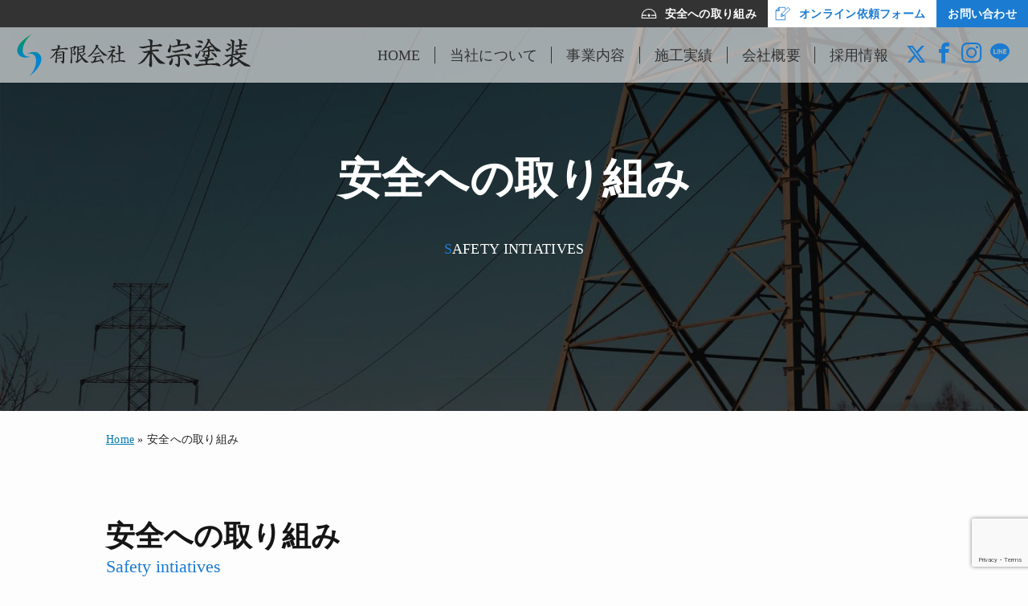

--- FILE ---
content_type: text/html; charset=UTF-8
request_url: https://suemunetosou.jp/safety/
body_size: 11471
content:
<!DOCTYPE html>
<html lang="ja">

<head>
	<meta charset="UTF-8">
	<link rel="preconnect" href="https://fonts.gstatic.com/" crossorigin>
	<script>
	console.log("style-applying");
	</script>
	<meta name='robots' content='index, follow, max-image-preview:large, max-snippet:-1, max-video-preview:-1' />
<meta property="og:title" content="安全への取り組み"/>
<meta property="og:description" content="鉄塔塗装など、高所作業が主な業務になりますので、従業員の安全には細心の注意を払って安全な作業ができるよう心がけています。"/>
<meta property="og:image:alt" content="安全への取り組み"/>
<meta property="og:image" content="https://suemunetosou.jp/wp-content/uploads/2022/03/eyecatch-seafty.jpg"/>
<meta property="og:image:width" content="1920"/>
<meta property="og:image:height" content="1080"/>
<meta property="og:type" content="article"/>
<meta property="og:article:published_time" content="2022-03-14 16:29:17"/>
<meta property="og:article:modified_time" content="2022-03-22 14:59:49"/>
<meta name="twitter:card" content="summary">
<meta name="twitter:title" content="安全への取り組み"/>
<meta name="twitter:description" content="鉄塔塗装など、高所作業が主な業務になりますので、従業員の安全には細心の注意を払って安全な作業ができるよう心がけています。"/>
<meta name="twitter:image" content="https://suemunetosou.jp/wp-content/uploads/2022/03/eyecatch-seafty.jpg"/>
<meta name="twitter:image:alt" content="安全への取り組み"/>
<meta name="author" content="有限会社末宗塗装"/>

	<!-- This site is optimized with the Yoast SEO plugin v26.8 - https://yoast.com/product/yoast-seo-wordpress/ -->
	<title>安全への取り組み | 有限会社末宗塗装</title>
	<meta name="description" content="鉄塔塗装など、高所作業が主な業務になりますので、従業員の安全には細心の注意を払って安全な作業ができるよう心がけています。" />
	<link rel="canonical" href="https://suemunetosou.jp/safety/" />
	<meta property="og:url" content="https://suemunetosou.jp/safety/" />
	<meta property="og:site_name" content="有限会社末宗塗装" />
	<meta property="article:publisher" content="https://www.facebook.com/suemunetosou/" />
	<meta property="article:modified_time" content="2022-03-22T05:59:49+00:00" />
	<meta property="og:image" content="https://suemunetosou.jp/wp-content/uploads/2022/03/eyecatch-seafty.jpg" />
	<meta property="og:image:width" content="1920" />
	<meta property="og:image:height" content="1080" />
	<meta property="og:image:type" content="image/jpeg" />
	<meta name="twitter:site" content="@suemunetosou" />
	<script type="application/ld+json" class="yoast-schema-graph">{"@context":"https://schema.org","@graph":[{"@type":"WebPage","@id":"https://suemunetosou.jp/safety/","url":"https://suemunetosou.jp/safety/","name":"安全への取り組み | 有限会社末宗塗装","isPartOf":{"@id":"https://suemunetosou.jp/#website"},"primaryImageOfPage":{"@id":"https://suemunetosou.jp/safety/#primaryimage"},"image":{"@id":"https://suemunetosou.jp/safety/#primaryimage"},"thumbnailUrl":"https://suemunetosou.jp/wp-content/uploads/2022/03/eyecatch-seafty.jpg","datePublished":"2022-03-14T07:29:17+00:00","dateModified":"2022-03-22T05:59:49+00:00","description":"鉄塔塗装など、高所作業が主な業務になりますので、従業員の安全には細心の注意を払って安全な作業ができるよう心がけています。","breadcrumb":{"@id":"https://suemunetosou.jp/safety/#breadcrumb"},"inLanguage":"ja","potentialAction":[{"@type":"ReadAction","target":["https://suemunetosou.jp/safety/"]}]},{"@type":"ImageObject","inLanguage":"ja","@id":"https://suemunetosou.jp/safety/#primaryimage","url":"https://suemunetosou.jp/wp-content/uploads/2022/03/eyecatch-seafty.jpg","contentUrl":"https://suemunetosou.jp/wp-content/uploads/2022/03/eyecatch-seafty.jpg","width":1920,"height":1080,"caption":"安全への取り組み"},{"@type":"BreadcrumbList","@id":"https://suemunetosou.jp/safety/#breadcrumb","itemListElement":[{"@type":"ListItem","position":1,"name":"Home","item":"https://suemunetosou.jp/"},{"@type":"ListItem","position":2,"name":"安全への取り組み"}]},{"@type":"WebSite","@id":"https://suemunetosou.jp/#website","url":"https://suemunetosou.jp/","name":"有限会社末宗塗装","description":"Just another WordPress site","publisher":{"@id":"https://suemunetosou.jp/#organization"},"potentialAction":[{"@type":"SearchAction","target":{"@type":"EntryPoint","urlTemplate":"https://suemunetosou.jp/?s={search_term_string}"},"query-input":{"@type":"PropertyValueSpecification","valueRequired":true,"valueName":"search_term_string"}}],"inLanguage":"ja"},{"@type":"Organization","@id":"https://suemunetosou.jp/#organization","name":"有限会社末宗塗装","url":"https://suemunetosou.jp/","logo":{"@type":"ImageObject","inLanguage":"ja","@id":"https://suemunetosou.jp/#/schema/logo/image/","url":"https://suemunetosou.jp/wp-content/uploads/2022/03/eyecatch.png","contentUrl":"https://suemunetosou.jp/wp-content/uploads/2022/03/eyecatch.png","width":1920,"height":1080,"caption":"有限会社末宗塗装"},"image":{"@id":"https://suemunetosou.jp/#/schema/logo/image/"},"sameAs":["https://www.facebook.com/suemunetosou/","https://x.com/suemunetosou","https://www.instagram.com/suemunetosou/"]}]}</script>
	<!-- / Yoast SEO plugin. -->


<link rel="alternate" type="application/rss+xml" title="有限会社末宗塗装 &raquo; フィード" href="https://suemunetosou.jp/feed/" />
<style id='wp-img-auto-sizes-contain-inline-css' type='text/css'>
img:is([sizes=auto i],[sizes^="auto," i]){contain-intrinsic-size:3000px 1500px}
/*# sourceURL=wp-img-auto-sizes-contain-inline-css */
</style>
<style id='wp-block-library-inline-css' type='text/css'>
:root{--wp-block-synced-color:#7a00df;--wp-block-synced-color--rgb:122,0,223;--wp-bound-block-color:var(--wp-block-synced-color);--wp-editor-canvas-background:#ddd;--wp-admin-theme-color:#007cba;--wp-admin-theme-color--rgb:0,124,186;--wp-admin-theme-color-darker-10:#006ba1;--wp-admin-theme-color-darker-10--rgb:0,107,160.5;--wp-admin-theme-color-darker-20:#005a87;--wp-admin-theme-color-darker-20--rgb:0,90,135;--wp-admin-border-width-focus:2px}@media (min-resolution:192dpi){:root{--wp-admin-border-width-focus:1.5px}}.wp-element-button{cursor:pointer}:root .has-very-light-gray-background-color{background-color:#eee}:root .has-very-dark-gray-background-color{background-color:#313131}:root .has-very-light-gray-color{color:#eee}:root .has-very-dark-gray-color{color:#313131}:root .has-vivid-green-cyan-to-vivid-cyan-blue-gradient-background{background:linear-gradient(135deg,#00d084,#0693e3)}:root .has-purple-crush-gradient-background{background:linear-gradient(135deg,#34e2e4,#4721fb 50%,#ab1dfe)}:root .has-hazy-dawn-gradient-background{background:linear-gradient(135deg,#faaca8,#dad0ec)}:root .has-subdued-olive-gradient-background{background:linear-gradient(135deg,#fafae1,#67a671)}:root .has-atomic-cream-gradient-background{background:linear-gradient(135deg,#fdd79a,#004a59)}:root .has-nightshade-gradient-background{background:linear-gradient(135deg,#330968,#31cdcf)}:root .has-midnight-gradient-background{background:linear-gradient(135deg,#020381,#2874fc)}:root{--wp--preset--font-size--normal:16px;--wp--preset--font-size--huge:42px}.has-regular-font-size{font-size:1em}.has-larger-font-size{font-size:2.625em}.has-normal-font-size{font-size:var(--wp--preset--font-size--normal)}.has-huge-font-size{font-size:var(--wp--preset--font-size--huge)}.has-text-align-center{text-align:center}.has-text-align-left{text-align:left}.has-text-align-right{text-align:right}.has-fit-text{white-space:nowrap!important}#end-resizable-editor-section{display:none}.aligncenter{clear:both}.items-justified-left{justify-content:flex-start}.items-justified-center{justify-content:center}.items-justified-right{justify-content:flex-end}.items-justified-space-between{justify-content:space-between}.screen-reader-text{border:0;clip-path:inset(50%);height:1px;margin:-1px;overflow:hidden;padding:0;position:absolute;width:1px;word-wrap:normal!important}.screen-reader-text:focus{background-color:#ddd;clip-path:none;color:#444;display:block;font-size:1em;height:auto;left:5px;line-height:normal;padding:15px 23px 14px;text-decoration:none;top:5px;width:auto;z-index:100000}html :where(.has-border-color){border-style:solid}html :where([style*=border-top-color]){border-top-style:solid}html :where([style*=border-right-color]){border-right-style:solid}html :where([style*=border-bottom-color]){border-bottom-style:solid}html :where([style*=border-left-color]){border-left-style:solid}html :where([style*=border-width]){border-style:solid}html :where([style*=border-top-width]){border-top-style:solid}html :where([style*=border-right-width]){border-right-style:solid}html :where([style*=border-bottom-width]){border-bottom-style:solid}html :where([style*=border-left-width]){border-left-style:solid}html :where(img[class*=wp-image-]){height:auto;max-width:100%}:where(figure){margin:0 0 1em}html :where(.is-position-sticky){--wp-admin--admin-bar--position-offset:var(--wp-admin--admin-bar--height,0px)}@media screen and (max-width:600px){html :where(.is-position-sticky){--wp-admin--admin-bar--position-offset:0px}}

/*# sourceURL=wp-block-library-inline-css */
</style><style id='wp-block-heading-inline-css' type='text/css'>
h1:where(.wp-block-heading).has-background,h2:where(.wp-block-heading).has-background,h3:where(.wp-block-heading).has-background,h4:where(.wp-block-heading).has-background,h5:where(.wp-block-heading).has-background,h6:where(.wp-block-heading).has-background{padding:1.25em 2.375em}h1.has-text-align-left[style*=writing-mode]:where([style*=vertical-lr]),h1.has-text-align-right[style*=writing-mode]:where([style*=vertical-rl]),h2.has-text-align-left[style*=writing-mode]:where([style*=vertical-lr]),h2.has-text-align-right[style*=writing-mode]:where([style*=vertical-rl]),h3.has-text-align-left[style*=writing-mode]:where([style*=vertical-lr]),h3.has-text-align-right[style*=writing-mode]:where([style*=vertical-rl]),h4.has-text-align-left[style*=writing-mode]:where([style*=vertical-lr]),h4.has-text-align-right[style*=writing-mode]:where([style*=vertical-rl]),h5.has-text-align-left[style*=writing-mode]:where([style*=vertical-lr]),h5.has-text-align-right[style*=writing-mode]:where([style*=vertical-rl]),h6.has-text-align-left[style*=writing-mode]:where([style*=vertical-lr]),h6.has-text-align-right[style*=writing-mode]:where([style*=vertical-rl]){rotate:180deg}
/*# sourceURL=https://suemunetosou.jp/wp-includes/blocks/heading/style.min.css */
</style>
<style id='wp-block-image-inline-css' type='text/css'>
.wp-block-image>a,.wp-block-image>figure>a{display:inline-block}.wp-block-image img{box-sizing:border-box;height:auto;max-width:100%;vertical-align:bottom}@media not (prefers-reduced-motion){.wp-block-image img.hide{visibility:hidden}.wp-block-image img.show{animation:show-content-image .4s}}.wp-block-image[style*=border-radius] img,.wp-block-image[style*=border-radius]>a{border-radius:inherit}.wp-block-image.has-custom-border img{box-sizing:border-box}.wp-block-image.aligncenter{text-align:center}.wp-block-image.alignfull>a,.wp-block-image.alignwide>a{width:100%}.wp-block-image.alignfull img,.wp-block-image.alignwide img{height:auto;width:100%}.wp-block-image .aligncenter,.wp-block-image .alignleft,.wp-block-image .alignright,.wp-block-image.aligncenter,.wp-block-image.alignleft,.wp-block-image.alignright{display:table}.wp-block-image .aligncenter>figcaption,.wp-block-image .alignleft>figcaption,.wp-block-image .alignright>figcaption,.wp-block-image.aligncenter>figcaption,.wp-block-image.alignleft>figcaption,.wp-block-image.alignright>figcaption{caption-side:bottom;display:table-caption}.wp-block-image .alignleft{float:left;margin:.5em 1em .5em 0}.wp-block-image .alignright{float:right;margin:.5em 0 .5em 1em}.wp-block-image .aligncenter{margin-left:auto;margin-right:auto}.wp-block-image :where(figcaption){margin-bottom:1em;margin-top:.5em}.wp-block-image.is-style-circle-mask img{border-radius:9999px}@supports ((-webkit-mask-image:none) or (mask-image:none)) or (-webkit-mask-image:none){.wp-block-image.is-style-circle-mask img{border-radius:0;-webkit-mask-image:url('data:image/svg+xml;utf8,<svg viewBox="0 0 100 100" xmlns="http://www.w3.org/2000/svg"><circle cx="50" cy="50" r="50"/></svg>');mask-image:url('data:image/svg+xml;utf8,<svg viewBox="0 0 100 100" xmlns="http://www.w3.org/2000/svg"><circle cx="50" cy="50" r="50"/></svg>');mask-mode:alpha;-webkit-mask-position:center;mask-position:center;-webkit-mask-repeat:no-repeat;mask-repeat:no-repeat;-webkit-mask-size:contain;mask-size:contain}}:root :where(.wp-block-image.is-style-rounded img,.wp-block-image .is-style-rounded img){border-radius:9999px}.wp-block-image figure{margin:0}.wp-lightbox-container{display:flex;flex-direction:column;position:relative}.wp-lightbox-container img{cursor:zoom-in}.wp-lightbox-container img:hover+button{opacity:1}.wp-lightbox-container button{align-items:center;backdrop-filter:blur(16px) saturate(180%);background-color:#5a5a5a40;border:none;border-radius:4px;cursor:zoom-in;display:flex;height:20px;justify-content:center;opacity:0;padding:0;position:absolute;right:16px;text-align:center;top:16px;width:20px;z-index:100}@media not (prefers-reduced-motion){.wp-lightbox-container button{transition:opacity .2s ease}}.wp-lightbox-container button:focus-visible{outline:3px auto #5a5a5a40;outline:3px auto -webkit-focus-ring-color;outline-offset:3px}.wp-lightbox-container button:hover{cursor:pointer;opacity:1}.wp-lightbox-container button:focus{opacity:1}.wp-lightbox-container button:focus,.wp-lightbox-container button:hover,.wp-lightbox-container button:not(:hover):not(:active):not(.has-background){background-color:#5a5a5a40;border:none}.wp-lightbox-overlay{box-sizing:border-box;cursor:zoom-out;height:100vh;left:0;overflow:hidden;position:fixed;top:0;visibility:hidden;width:100%;z-index:100000}.wp-lightbox-overlay .close-button{align-items:center;cursor:pointer;display:flex;justify-content:center;min-height:40px;min-width:40px;padding:0;position:absolute;right:calc(env(safe-area-inset-right) + 16px);top:calc(env(safe-area-inset-top) + 16px);z-index:5000000}.wp-lightbox-overlay .close-button:focus,.wp-lightbox-overlay .close-button:hover,.wp-lightbox-overlay .close-button:not(:hover):not(:active):not(.has-background){background:none;border:none}.wp-lightbox-overlay .lightbox-image-container{height:var(--wp--lightbox-container-height);left:50%;overflow:hidden;position:absolute;top:50%;transform:translate(-50%,-50%);transform-origin:top left;width:var(--wp--lightbox-container-width);z-index:9999999999}.wp-lightbox-overlay .wp-block-image{align-items:center;box-sizing:border-box;display:flex;height:100%;justify-content:center;margin:0;position:relative;transform-origin:0 0;width:100%;z-index:3000000}.wp-lightbox-overlay .wp-block-image img{height:var(--wp--lightbox-image-height);min-height:var(--wp--lightbox-image-height);min-width:var(--wp--lightbox-image-width);width:var(--wp--lightbox-image-width)}.wp-lightbox-overlay .wp-block-image figcaption{display:none}.wp-lightbox-overlay button{background:none;border:none}.wp-lightbox-overlay .scrim{background-color:#fff;height:100%;opacity:.9;position:absolute;width:100%;z-index:2000000}.wp-lightbox-overlay.active{visibility:visible}@media not (prefers-reduced-motion){.wp-lightbox-overlay.active{animation:turn-on-visibility .25s both}.wp-lightbox-overlay.active img{animation:turn-on-visibility .35s both}.wp-lightbox-overlay.show-closing-animation:not(.active){animation:turn-off-visibility .35s both}.wp-lightbox-overlay.show-closing-animation:not(.active) img{animation:turn-off-visibility .25s both}.wp-lightbox-overlay.zoom.active{animation:none;opacity:1;visibility:visible}.wp-lightbox-overlay.zoom.active .lightbox-image-container{animation:lightbox-zoom-in .4s}.wp-lightbox-overlay.zoom.active .lightbox-image-container img{animation:none}.wp-lightbox-overlay.zoom.active .scrim{animation:turn-on-visibility .4s forwards}.wp-lightbox-overlay.zoom.show-closing-animation:not(.active){animation:none}.wp-lightbox-overlay.zoom.show-closing-animation:not(.active) .lightbox-image-container{animation:lightbox-zoom-out .4s}.wp-lightbox-overlay.zoom.show-closing-animation:not(.active) .lightbox-image-container img{animation:none}.wp-lightbox-overlay.zoom.show-closing-animation:not(.active) .scrim{animation:turn-off-visibility .4s forwards}}@keyframes show-content-image{0%{visibility:hidden}99%{visibility:hidden}to{visibility:visible}}@keyframes turn-on-visibility{0%{opacity:0}to{opacity:1}}@keyframes turn-off-visibility{0%{opacity:1;visibility:visible}99%{opacity:0;visibility:visible}to{opacity:0;visibility:hidden}}@keyframes lightbox-zoom-in{0%{transform:translate(calc((-100vw + var(--wp--lightbox-scrollbar-width))/2 + var(--wp--lightbox-initial-left-position)),calc(-50vh + var(--wp--lightbox-initial-top-position))) scale(var(--wp--lightbox-scale))}to{transform:translate(-50%,-50%) scale(1)}}@keyframes lightbox-zoom-out{0%{transform:translate(-50%,-50%) scale(1);visibility:visible}99%{visibility:visible}to{transform:translate(calc((-100vw + var(--wp--lightbox-scrollbar-width))/2 + var(--wp--lightbox-initial-left-position)),calc(-50vh + var(--wp--lightbox-initial-top-position))) scale(var(--wp--lightbox-scale));visibility:hidden}}
/*# sourceURL=https://suemunetosou.jp/wp-includes/blocks/image/style.min.css */
</style>
<style id='wp-block-list-inline-css' type='text/css'>
ol,ul{box-sizing:border-box}:root :where(.wp-block-list.has-background){padding:1.25em 2.375em}
/*# sourceURL=https://suemunetosou.jp/wp-includes/blocks/list/style.min.css */
</style>
<style id='wp-block-columns-inline-css' type='text/css'>
.wp-block-columns{box-sizing:border-box;display:flex;flex-wrap:wrap!important}@media (min-width:782px){.wp-block-columns{flex-wrap:nowrap!important}}.wp-block-columns{align-items:normal!important}.wp-block-columns.are-vertically-aligned-top{align-items:flex-start}.wp-block-columns.are-vertically-aligned-center{align-items:center}.wp-block-columns.are-vertically-aligned-bottom{align-items:flex-end}@media (max-width:781px){.wp-block-columns:not(.is-not-stacked-on-mobile)>.wp-block-column{flex-basis:100%!important}}@media (min-width:782px){.wp-block-columns:not(.is-not-stacked-on-mobile)>.wp-block-column{flex-basis:0;flex-grow:1}.wp-block-columns:not(.is-not-stacked-on-mobile)>.wp-block-column[style*=flex-basis]{flex-grow:0}}.wp-block-columns.is-not-stacked-on-mobile{flex-wrap:nowrap!important}.wp-block-columns.is-not-stacked-on-mobile>.wp-block-column{flex-basis:0;flex-grow:1}.wp-block-columns.is-not-stacked-on-mobile>.wp-block-column[style*=flex-basis]{flex-grow:0}:where(.wp-block-columns){margin-bottom:1.75em}:where(.wp-block-columns.has-background){padding:1.25em 2.375em}.wp-block-column{flex-grow:1;min-width:0;overflow-wrap:break-word;word-break:break-word}.wp-block-column.is-vertically-aligned-top{align-self:flex-start}.wp-block-column.is-vertically-aligned-center{align-self:center}.wp-block-column.is-vertically-aligned-bottom{align-self:flex-end}.wp-block-column.is-vertically-aligned-stretch{align-self:stretch}.wp-block-column.is-vertically-aligned-bottom,.wp-block-column.is-vertically-aligned-center,.wp-block-column.is-vertically-aligned-top{width:100%}
/*# sourceURL=https://suemunetosou.jp/wp-includes/blocks/columns/style.min.css */
</style>
<style id='wp-block-group-inline-css' type='text/css'>
.wp-block-group{box-sizing:border-box}:where(.wp-block-group.wp-block-group-is-layout-constrained){position:relative}
/*# sourceURL=https://suemunetosou.jp/wp-includes/blocks/group/style.min.css */
</style>
<style id='wp-block-paragraph-inline-css' type='text/css'>
.is-small-text{font-size:.875em}.is-regular-text{font-size:1em}.is-large-text{font-size:2.25em}.is-larger-text{font-size:3em}.has-drop-cap:not(:focus):first-letter{float:left;font-size:8.4em;font-style:normal;font-weight:100;line-height:.68;margin:.05em .1em 0 0;text-transform:uppercase}body.rtl .has-drop-cap:not(:focus):first-letter{float:none;margin-left:.1em}p.has-drop-cap.has-background{overflow:hidden}:root :where(p.has-background){padding:1.25em 2.375em}:where(p.has-text-color:not(.has-link-color)) a{color:inherit}p.has-text-align-left[style*="writing-mode:vertical-lr"],p.has-text-align-right[style*="writing-mode:vertical-rl"]{rotate:180deg}
/*# sourceURL=https://suemunetosou.jp/wp-includes/blocks/paragraph/style.min.css */
</style>
<style id='global-styles-inline-css' type='text/css'>
:root{--wp--preset--aspect-ratio--square: 1;--wp--preset--aspect-ratio--4-3: 4/3;--wp--preset--aspect-ratio--3-4: 3/4;--wp--preset--aspect-ratio--3-2: 3/2;--wp--preset--aspect-ratio--2-3: 2/3;--wp--preset--aspect-ratio--16-9: 16/9;--wp--preset--aspect-ratio--9-16: 9/16;--wp--preset--color--black: #000000;--wp--preset--color--cyan-bluish-gray: #abb8c3;--wp--preset--color--white: #ffffff;--wp--preset--color--pale-pink: #f78da7;--wp--preset--color--vivid-red: #cf2e2e;--wp--preset--color--luminous-vivid-orange: #ff6900;--wp--preset--color--luminous-vivid-amber: #fcb900;--wp--preset--color--light-green-cyan: #7bdcb5;--wp--preset--color--vivid-green-cyan: #00d084;--wp--preset--color--pale-cyan-blue: #8ed1fc;--wp--preset--color--vivid-cyan-blue: #0693e3;--wp--preset--color--vivid-purple: #9b51e0;--wp--preset--gradient--vivid-cyan-blue-to-vivid-purple: linear-gradient(135deg,rgb(6,147,227) 0%,rgb(155,81,224) 100%);--wp--preset--gradient--light-green-cyan-to-vivid-green-cyan: linear-gradient(135deg,rgb(122,220,180) 0%,rgb(0,208,130) 100%);--wp--preset--gradient--luminous-vivid-amber-to-luminous-vivid-orange: linear-gradient(135deg,rgb(252,185,0) 0%,rgb(255,105,0) 100%);--wp--preset--gradient--luminous-vivid-orange-to-vivid-red: linear-gradient(135deg,rgb(255,105,0) 0%,rgb(207,46,46) 100%);--wp--preset--gradient--very-light-gray-to-cyan-bluish-gray: linear-gradient(135deg,rgb(238,238,238) 0%,rgb(169,184,195) 100%);--wp--preset--gradient--cool-to-warm-spectrum: linear-gradient(135deg,rgb(74,234,220) 0%,rgb(151,120,209) 20%,rgb(207,42,186) 40%,rgb(238,44,130) 60%,rgb(251,105,98) 80%,rgb(254,248,76) 100%);--wp--preset--gradient--blush-light-purple: linear-gradient(135deg,rgb(255,206,236) 0%,rgb(152,150,240) 100%);--wp--preset--gradient--blush-bordeaux: linear-gradient(135deg,rgb(254,205,165) 0%,rgb(254,45,45) 50%,rgb(107,0,62) 100%);--wp--preset--gradient--luminous-dusk: linear-gradient(135deg,rgb(255,203,112) 0%,rgb(199,81,192) 50%,rgb(65,88,208) 100%);--wp--preset--gradient--pale-ocean: linear-gradient(135deg,rgb(255,245,203) 0%,rgb(182,227,212) 50%,rgb(51,167,181) 100%);--wp--preset--gradient--electric-grass: linear-gradient(135deg,rgb(202,248,128) 0%,rgb(113,206,126) 100%);--wp--preset--gradient--midnight: linear-gradient(135deg,rgb(2,3,129) 0%,rgb(40,116,252) 100%);--wp--preset--font-size--small: 13px;--wp--preset--font-size--medium: 20px;--wp--preset--font-size--large: 36px;--wp--preset--font-size--x-large: 42px;--wp--preset--spacing--20: 0.44rem;--wp--preset--spacing--30: 0.67rem;--wp--preset--spacing--40: 1rem;--wp--preset--spacing--50: 1.5rem;--wp--preset--spacing--60: 2.25rem;--wp--preset--spacing--70: 3.38rem;--wp--preset--spacing--80: 5.06rem;--wp--preset--shadow--natural: 6px 6px 9px rgba(0, 0, 0, 0.2);--wp--preset--shadow--deep: 12px 12px 50px rgba(0, 0, 0, 0.4);--wp--preset--shadow--sharp: 6px 6px 0px rgba(0, 0, 0, 0.2);--wp--preset--shadow--outlined: 6px 6px 0px -3px rgb(255, 255, 255), 6px 6px rgb(0, 0, 0);--wp--preset--shadow--crisp: 6px 6px 0px rgb(0, 0, 0);}:where(.is-layout-flex){gap: 0.5em;}:where(.is-layout-grid){gap: 0.5em;}body .is-layout-flex{display: flex;}.is-layout-flex{flex-wrap: wrap;align-items: center;}.is-layout-flex > :is(*, div){margin: 0;}body .is-layout-grid{display: grid;}.is-layout-grid > :is(*, div){margin: 0;}:where(.wp-block-columns.is-layout-flex){gap: 2em;}:where(.wp-block-columns.is-layout-grid){gap: 2em;}:where(.wp-block-post-template.is-layout-flex){gap: 1.25em;}:where(.wp-block-post-template.is-layout-grid){gap: 1.25em;}.has-black-color{color: var(--wp--preset--color--black) !important;}.has-cyan-bluish-gray-color{color: var(--wp--preset--color--cyan-bluish-gray) !important;}.has-white-color{color: var(--wp--preset--color--white) !important;}.has-pale-pink-color{color: var(--wp--preset--color--pale-pink) !important;}.has-vivid-red-color{color: var(--wp--preset--color--vivid-red) !important;}.has-luminous-vivid-orange-color{color: var(--wp--preset--color--luminous-vivid-orange) !important;}.has-luminous-vivid-amber-color{color: var(--wp--preset--color--luminous-vivid-amber) !important;}.has-light-green-cyan-color{color: var(--wp--preset--color--light-green-cyan) !important;}.has-vivid-green-cyan-color{color: var(--wp--preset--color--vivid-green-cyan) !important;}.has-pale-cyan-blue-color{color: var(--wp--preset--color--pale-cyan-blue) !important;}.has-vivid-cyan-blue-color{color: var(--wp--preset--color--vivid-cyan-blue) !important;}.has-vivid-purple-color{color: var(--wp--preset--color--vivid-purple) !important;}.has-black-background-color{background-color: var(--wp--preset--color--black) !important;}.has-cyan-bluish-gray-background-color{background-color: var(--wp--preset--color--cyan-bluish-gray) !important;}.has-white-background-color{background-color: var(--wp--preset--color--white) !important;}.has-pale-pink-background-color{background-color: var(--wp--preset--color--pale-pink) !important;}.has-vivid-red-background-color{background-color: var(--wp--preset--color--vivid-red) !important;}.has-luminous-vivid-orange-background-color{background-color: var(--wp--preset--color--luminous-vivid-orange) !important;}.has-luminous-vivid-amber-background-color{background-color: var(--wp--preset--color--luminous-vivid-amber) !important;}.has-light-green-cyan-background-color{background-color: var(--wp--preset--color--light-green-cyan) !important;}.has-vivid-green-cyan-background-color{background-color: var(--wp--preset--color--vivid-green-cyan) !important;}.has-pale-cyan-blue-background-color{background-color: var(--wp--preset--color--pale-cyan-blue) !important;}.has-vivid-cyan-blue-background-color{background-color: var(--wp--preset--color--vivid-cyan-blue) !important;}.has-vivid-purple-background-color{background-color: var(--wp--preset--color--vivid-purple) !important;}.has-black-border-color{border-color: var(--wp--preset--color--black) !important;}.has-cyan-bluish-gray-border-color{border-color: var(--wp--preset--color--cyan-bluish-gray) !important;}.has-white-border-color{border-color: var(--wp--preset--color--white) !important;}.has-pale-pink-border-color{border-color: var(--wp--preset--color--pale-pink) !important;}.has-vivid-red-border-color{border-color: var(--wp--preset--color--vivid-red) !important;}.has-luminous-vivid-orange-border-color{border-color: var(--wp--preset--color--luminous-vivid-orange) !important;}.has-luminous-vivid-amber-border-color{border-color: var(--wp--preset--color--luminous-vivid-amber) !important;}.has-light-green-cyan-border-color{border-color: var(--wp--preset--color--light-green-cyan) !important;}.has-vivid-green-cyan-border-color{border-color: var(--wp--preset--color--vivid-green-cyan) !important;}.has-pale-cyan-blue-border-color{border-color: var(--wp--preset--color--pale-cyan-blue) !important;}.has-vivid-cyan-blue-border-color{border-color: var(--wp--preset--color--vivid-cyan-blue) !important;}.has-vivid-purple-border-color{border-color: var(--wp--preset--color--vivid-purple) !important;}.has-vivid-cyan-blue-to-vivid-purple-gradient-background{background: var(--wp--preset--gradient--vivid-cyan-blue-to-vivid-purple) !important;}.has-light-green-cyan-to-vivid-green-cyan-gradient-background{background: var(--wp--preset--gradient--light-green-cyan-to-vivid-green-cyan) !important;}.has-luminous-vivid-amber-to-luminous-vivid-orange-gradient-background{background: var(--wp--preset--gradient--luminous-vivid-amber-to-luminous-vivid-orange) !important;}.has-luminous-vivid-orange-to-vivid-red-gradient-background{background: var(--wp--preset--gradient--luminous-vivid-orange-to-vivid-red) !important;}.has-very-light-gray-to-cyan-bluish-gray-gradient-background{background: var(--wp--preset--gradient--very-light-gray-to-cyan-bluish-gray) !important;}.has-cool-to-warm-spectrum-gradient-background{background: var(--wp--preset--gradient--cool-to-warm-spectrum) !important;}.has-blush-light-purple-gradient-background{background: var(--wp--preset--gradient--blush-light-purple) !important;}.has-blush-bordeaux-gradient-background{background: var(--wp--preset--gradient--blush-bordeaux) !important;}.has-luminous-dusk-gradient-background{background: var(--wp--preset--gradient--luminous-dusk) !important;}.has-pale-ocean-gradient-background{background: var(--wp--preset--gradient--pale-ocean) !important;}.has-electric-grass-gradient-background{background: var(--wp--preset--gradient--electric-grass) !important;}.has-midnight-gradient-background{background: var(--wp--preset--gradient--midnight) !important;}.has-small-font-size{font-size: var(--wp--preset--font-size--small) !important;}.has-medium-font-size{font-size: var(--wp--preset--font-size--medium) !important;}.has-large-font-size{font-size: var(--wp--preset--font-size--large) !important;}.has-x-large-font-size{font-size: var(--wp--preset--font-size--x-large) !important;}
:where(.wp-block-columns.is-layout-flex){gap: 2em;}:where(.wp-block-columns.is-layout-grid){gap: 2em;}
/*# sourceURL=global-styles-inline-css */
</style>
<style id='core-block-supports-inline-css' type='text/css'>
.wp-container-core-columns-is-layout-9d6595d7{flex-wrap:nowrap;}
/*# sourceURL=core-block-supports-inline-css */
</style>

<style id='classic-theme-styles-inline-css' type='text/css'>
/*! This file is auto-generated */
.wp-block-button__link{color:#fff;background-color:#32373c;border-radius:9999px;box-shadow:none;text-decoration:none;padding:calc(.667em + 2px) calc(1.333em + 2px);font-size:1.125em}.wp-block-file__button{background:#32373c;color:#fff;text-decoration:none}
/*# sourceURL=/wp-includes/css/classic-themes.min.css */
</style>
<link rel='stylesheet' id='contact-form-7-css' href='https://suemunetosou.jp/wp-content/plugins/contact-form-7/includes/css/styles.css?ver=6.1.4' type='text/css' media='all' />
<link rel='stylesheet' id='fontawesome-css' href='https://suemunetosou.jp/wp-content/themes/suemunetosou/fonts/fontawesome/css/fontawesome.min.css?ver=6.9' type='text/css' media='all' />
<link rel='stylesheet' id='fontawesome-brands-css' href='https://suemunetosou.jp/wp-content/themes/suemunetosou/fonts/fontawesome/css/brands.min.css?ver=6.9' type='text/css' media='all' />
<link rel='stylesheet' id='mainstyle-css' href='https://suemunetosou.jp/wp-content/themes/suemunetosou/style.css?ver=2501142055' type='text/css' media='all' />
<link rel='stylesheet' id='swiper-css' href='https://suemunetosou.jp/wp-content/themes/suemunetosou/css/swiper.min.css?ver=2203310259' type='text/css' media='all' />
<link rel='stylesheet' id='imgcom-css' href='https://unpkg.com/image-compare-viewer/dist/image-compare-viewer.min.css?ver=6.9' type='text/css' media='all' />

<link rel="icon" href="https://suemunetosou.jp/wp-content/uploads/2022/03/cropped-favicon-32x32.png" sizes="32x32" />
<link rel="icon" href="https://suemunetosou.jp/wp-content/uploads/2022/03/cropped-favicon-192x192.png" sizes="192x192" />
<link rel="apple-touch-icon" href="https://suemunetosou.jp/wp-content/uploads/2022/03/cropped-favicon-180x180.png" />
<meta name="msapplication-TileImage" content="https://suemunetosou.jp/wp-content/uploads/2022/03/cropped-favicon-270x270.png" />
		<meta name="viewport" content="width=1190px,user-scalable=yes">
		<meta name="apple-mobile-web-app-title" content="SUEMUNE">
	<meta name="apple-mobile-web-app-capable" content="yes">
	<meta name="format-detection" content="email=no,telephone=no,address=no">
	<!-- Global site tag (gtag.js) - Google Analytics -->
<script async src="https://www.googletagmanager.com/gtag/js?id=G-WS37NTKC71"></script>
<script>
  window.dataLayer = window.dataLayer || [];
  function gtag(){dataLayer.push(arguments);}
  gtag('js', new Date());

  gtag('config', 'G-WS37NTKC71');
</script>
</head>

<body id="top" class="wp-singular page-template page-template-page-width page-template-page-width-php page page-id-107 wp-embed-responsive wp-theme-suemunetosou">
	<header id="header" class="header-color">
				<div class="head-top">
			<div class="head-top-nav content-width-large">
				<div class="head-top-nav-wrap">
					<a class="top-btn safety-btn animation"
						href="https://suemunetosou.jp/safety/">安全への取り組み</a>
					<a class="top-btn online-btn animation"
						href="https://suemunetosou.jp/online/">オンライン依頼フォーム</a>
					<a class="top-btn contact-btn animation"
						href="https://suemunetosou.jp/contact/">お問い合わせ</a>
				</div>
			</div>
		</div>
				<div class="head-area">
			<a class="logo" href="https://suemunetosou.jp/">
								<div id="main-logo"><img src="https://suemunetosou.jp/wp-content/themes/suemunetosou/images/logo.svg?0305220526"
	width="296" height="60" class="main-logo" onselectstart="return false;" onmousedown="return false;"
	alt="有限会社末宗塗装"></div>
							</a>
						<div class="pc-nav-wrap">
				<div id="nav" class="pc-nav"><ul id="menu-pc-nav" class="pc-menu"><li id="menu-item-124" class="menu-item menu-item-type-post_type menu-item-object-page menu-item-home menu-item-124"><a href="https://suemunetosou.jp/">HOME</a></li>
<li id="menu-item-125" class="menu-item menu-item-type-post_type menu-item-object-page menu-item-125"><a href="https://suemunetosou.jp/about/">当社について</a></li>
<li id="menu-item-148" class="menu-item menu-item-type-post_type menu-item-object-page menu-item-148"><a href="https://suemunetosou.jp/business/">事業内容</a></li>
<li id="menu-item-127" class="menu-item menu-item-type-post_type_archive menu-item-object-works menu-item-127"><a href="https://suemunetosou.jp/works/">施工実績</a></li>
<li id="menu-item-126" class="menu-item menu-item-type-post_type menu-item-object-page menu-item-126"><a href="https://suemunetosou.jp/company/">会社概要</a></li>
<li id="menu-item-312" class="menu-item menu-item-type-post_type menu-item-object-page menu-item-312"><a href="https://suemunetosou.jp/recruit/">採用情報</a></li>
</ul></div>				<div class="sns-btn pc-head">
					<div class="sns-icon">
	<a class="no-icon" href="https://twitter.com/suemunetosou" aria-label="Twitter" target="_blank" rel="noopener">
		<span class="fa-brands fa-x-twitter"></span>
	</a>
</div>
<div class="sns-icon">
	<a class="no-icon" href="https://www.facebook.com/suemunetosou2/" target="_blank" rel="noopener">
		<span class="icon-facebook no-space"></span>
	</a>
</div>
<div class="sns-icon">
	<a class="no-icon" href="https://www.instagram.com/suemunetosou/" target="_blank" rel="noopener">
		<span class="icon-instagram no-space"></span>
	</a>
</div>
<div class="sns-icon">
	<a class="no-icon" href="https://page.line.me/537vzbxm" aria-label="LINE" target="_blank" rel="noopener">
		<span class="icon-LINE no-space"></span>
	</a>
</div>				</div>
			</div>
					</div>

	</header>
<main id="main">
	<article id="article" class="post-107 page type-page status-publish has-post-thumbnail">
		<div class="page-heroimg">
	<figure class="hero-photo list-mv02">
				<img width="1920" height="1080" src="https://suemunetosou.jp/wp-content/uploads/2022/03/eyecatch-seafty.jpg" class="header-photo wp-post-image" alt="安全への取り組み" decoding="async" fetchpriority="high" srcset="https://suemunetosou.jp/wp-content/uploads/2022/03/eyecatch-seafty.jpg 1920w, https://suemunetosou.jp/wp-content/uploads/2022/03/eyecatch-seafty-800x450.jpg 800w, https://suemunetosou.jp/wp-content/uploads/2022/03/eyecatch-seafty-1200x675.jpg 1200w, https://suemunetosou.jp/wp-content/uploads/2022/03/eyecatch-seafty-400x225.jpg 400w, https://suemunetosou.jp/wp-content/uploads/2022/03/eyecatch-seafty-768x432.jpg 768w, https://suemunetosou.jp/wp-content/uploads/2022/03/eyecatch-seafty-1536x864.jpg 1536w" sizes="(max-width: 1920px) 100vw, 1920px" />			</figure>
	<div class="page-info content-width-med">
		<h1 class="headline right white">
			安全への取り組み		</h1>
		<div class="head-title-en has-text-align-center">SAFETY INTIATIVES</div>
	</div>
</div>		<div class="breadcrumb-wrap content-width">
			<p id="breadcrumbs" class="bread_crumb"><span><span><a href="https://suemunetosou.jp/">Home</a></span> » <span class="breadcrumb_last" aria-current="page">安全への取り組み</span></span></p>		</div>
		<div class="page-sec content-width">
									<div class="page-area content-wrap">
				
<h2 class="page-title wp-block-heading">安全への取り組み<strong>Safety intiatives</strong></h2>



<p>年に一度の安全大会・安全講習会に積極的に参加いたします。<br>社内で日ごろの塗装作業に対する問題点や改善等をスタッフ全員で意見を出し合って討議しより安全な作業ができるよう心がけております。</p>



<div class="wp-block-columns is-layout-flex wp-container-core-columns-is-layout-9d6595d7 wp-block-columns-is-layout-flex">
<div class="wp-block-column is-layout-flow wp-block-column-is-layout-flow">
<figure class="wp-block-image size-full"><img decoding="async" width="960" height="600" src="https://suemunetosou.jp/wp-content/uploads/2022/03/seafty-img01-1.jpg" alt="複数人での高所作業" class="wp-image-331" srcset="https://suemunetosou.jp/wp-content/uploads/2022/03/seafty-img01-1.jpg 960w, https://suemunetosou.jp/wp-content/uploads/2022/03/seafty-img01-1-800x500.jpg 800w, https://suemunetosou.jp/wp-content/uploads/2022/03/seafty-img01-1-768x480.jpg 768w" sizes="(max-width: 960px) 100vw, 960px" /></figure>
</div>



<div class="wp-block-column is-layout-flow wp-block-column-is-layout-flow">
<figure class="wp-block-image size-full"><img decoding="async" width="960" height="600" src="https://suemunetosou.jp/wp-content/uploads/2022/03/seafty-img02.jpg" alt="安全塗装" class="wp-image-116" srcset="https://suemunetosou.jp/wp-content/uploads/2022/03/seafty-img02.jpg 960w, https://suemunetosou.jp/wp-content/uploads/2022/03/seafty-img02-800x500.jpg 800w, https://suemunetosou.jp/wp-content/uploads/2022/03/seafty-img02-768x480.jpg 768w" sizes="(max-width: 960px) 100vw, 960px" /></figure>
</div>
</div>



<div class="wp-block-group caution-area"><div class="wp-block-group__inner-container is-layout-flow wp-block-group-is-layout-flow">
<h3 class="wp-block-heading">特に議題に上がった内容</h3>



<ul class="asterisk-list wp-block-list"><li>ヒヤリハットや失敗事例を共有化し同じあやまちを繰り返さない為、TBM-KYに反映する。</li><li>各立場をみんなで尊重し協力し合う事(代理人、技術員、監視人、作業員)</li><li>ウインチの使用に関しての注意事項を徹底する。</li><li>各工具、ゴミ等のを整理整頓を徹底する。</li><li>資源高による資材の高騰 資材、工具、ガソリンの節約等。</li><li>他業者の良いところは積極的に取り入れる。</li></ul>
</div></div>



<p></p>

				<div class="center-btn-wrap works-all-btn has-text-align-center">
					<a class="center-btn animation" href="https://suemunetosou.jp/" rel="home">HOMEへ戻る</a>
				</div>

				<time class="post-up-day txt-lightgray" datetime="2022-03-22T14:59:49+09:00"><span
						class="icon-spinner11"></span>2022.03.22</time>
				<div class="share-button-box clearfix">
	<div class="social-area">
		<a class="sns-button-plane tw-color animation"
			href="https://twitter.com/intent/tweet?text=%E5%AE%89%E5%85%A8%E3%81%B8%E3%81%AE%E5%8F%96%E3%82%8A%E7%B5%84%E3%81%BF - %E6%9C%89%E9%99%90%E4%BC%9A%E7%A4%BE%E6%9C%AB%E5%AE%97%E5%A1%97%E8%A3%85&url=https%3A%2F%2Fsuemunetosou.jp%2Fsafety%2F&via=suemunetosou&hashtags=鉄塔塗装"
			target="_blank" rel="noopener">
			<span class="sns-name fa-brands fa-x-twitter"></span>ツイートする
		</a>
	</div>
	<div class="social-area">
		<a class="sns-button-plane fb-color animation"
			href="https://www.facebook.com/sharer/sharer.php?u=https%3A%2F%2Fsuemunetosou.jp%2Fsafety%2F"
			onclick="window.open(this.href, 'FBwindow', 'width=550, height=380, menubar=no, toolbar=no, scrollbars=yes'); return false;">
			<span class="sns-name icon-facebook"></span>シェアする
		</a>
	</div>
	<div class="social-area">
		<a class="sns-button-plane line-color animation"
			href="https://social-plugins.line.me/lineit/share?url=https%3A%2F%2Fsuemunetosou.jp%2Fsafety%2F"
			target="_blank" rel="noopener">
			<span class="sns-name icon-LINE"></span>LINEに送る
		</a>
	</div>
</div>
			</div>
								</div>

	</article>
</main>

<footer id="footer">
	<div class="foo-contact">
		<a class="foo-logo" href="https://suemunetosou.jp/" rel="home">
			<img src="https://suemunetosou.jp/wp-content/themes/suemunetosou/images/logo.svg?0305220526"
				width="296" height="60" class="foo-logo" onselectstart="return false;" onmousedown="return false;"
				alt="有限会社末宗塗装" loading="lazy">
		</a>
		<div class="sns-btn">
			<div class="sns-icon">
	<a class="no-icon" href="https://twitter.com/suemunetosou" aria-label="Twitter" target="_blank" rel="noopener">
		<span class="fa-brands fa-x-twitter"></span>
	</a>
</div>
<div class="sns-icon">
	<a class="no-icon" href="https://www.facebook.com/suemunetosou2/" target="_blank" rel="noopener">
		<span class="icon-facebook no-space"></span>
	</a>
</div>
<div class="sns-icon">
	<a class="no-icon" href="https://www.instagram.com/suemunetosou/" target="_blank" rel="noopener">
		<span class="icon-instagram no-space"></span>
	</a>
</div>
<div class="sns-icon">
	<a class="no-icon" href="https://page.line.me/537vzbxm" aria-label="LINE" target="_blank" rel="noopener">
		<span class="icon-LINE no-space"></span>
	</a>
</div>		</div>
		<p class="foo-txt pc-txt-center">
			<nobr>
				〒712-8043 岡山県倉敷市広江二丁目2番25号<br>TEL:086-450-4515 / FAX:086-450-4514
			</nobr>
		</p>
		<div class="map widthMax">
		<iframe src="https://www.google.com/maps/embed?pb=!1m18!1m12!1m3!1d3287.0014829951806!2d133.7720251!3d34.5281904!2m3!1f0!2f0!3f0!3m2!1i1024!2i768!4f13.1!3m3!1m2!1s0x3551586a7156f1fd%3A0x5e65d1614f74a56d!2z44CSNzEyLTgwNDMg5bKh5bGx55yM5YCJ5pW35biC5bqD5rGf77yS5LiB55uu77yS4oiS77yS77yV!5e0!3m2!1sja!2sjp!4v1736885754824!5m2!1sja!2sjp" width="1920 height="450" style="border:0;" allowfullscreen="" loading="lazy" referrerpolicy="no-referrer-when-downgrade"></iframe>
		</div>

	</div>
				<div class="foo-nav-wrap content-width">
						<ul id="menu-sp-nav" class="sp-foo-menu"><li id="menu-item-24" class="menu-item menu-item-type-post_type menu-item-object-page menu-item-home menu-item-24"><a href="https://suemunetosou.jp/">HOME</a></li>
<li id="menu-item-61" class="menu-item menu-item-type-post_type menu-item-object-page menu-item-61"><a href="https://suemunetosou.jp/about/">当社について</a></li>
<li id="menu-item-149" class="menu-item menu-item-type-post_type menu-item-object-page menu-item-149"><a href="https://suemunetosou.jp/business/">事業内容</a></li>
<li id="menu-item-119" class="menu-item menu-item-type-post_type_archive menu-item-object-works menu-item-119"><a href="https://suemunetosou.jp/works/">施工実績</a></li>
<li id="menu-item-98" class="menu-item menu-item-type-post_type menu-item-object-page menu-item-98"><a href="https://suemunetosou.jp/company/">会社概要</a></li>
<li id="menu-item-313" class="menu-item menu-item-type-post_type menu-item-object-page current-menu-item page_item page-item-107 current_page_item menu-item-313"><a href="https://suemunetosou.jp/safety/" aria-current="page">安全への取り組み</a></li>
<li id="menu-item-123" class="menu-item menu-item-type-post_type menu-item-object-page menu-item-123"><a href="https://suemunetosou.jp/all/">お知らせ一覧</a></li>
</ul>			<ul class="foo-con-nav-list">
				<li class="foo-con-list"><a href="https://suemunetosou.jp/contact/">お問い合わせ</a></li>
				<li class="foo-con-list"><a href="https://suemunetosou.jp/online/">オンライン依頼フォーム</a></li>
				<li class="foo-con-list"><a href="https://suemunetosou.jp/privacy-policy/">プライバシーポリシー</a></li>
			</ul>
		</div>
		<div class="copyright">&copy;2026 有限会社 末宗塗装
	</div>
</footer>
<div id="back-to-top"><a class="back-to-btn" href="#top" aria-label="Page Top"></a></div>

<script type="speculationrules">
{"prefetch":[{"source":"document","where":{"and":[{"href_matches":"/*"},{"not":{"href_matches":["/wp-*.php","/wp-admin/*","/wp-content/uploads/*","/wp-content/*","/wp-content/plugins/*","/wp-content/themes/suemunetosou/*","/*\\?(.+)"]}},{"not":{"selector_matches":"a[rel~=\"nofollow\"]"}},{"not":{"selector_matches":".no-prefetch, .no-prefetch a"}}]},"eagerness":"conservative"}]}
</script>
<script type="text/javascript" src="https://suemunetosou.jp/wp-includes/js/dist/hooks.min.js?ver=dd5603f07f9220ed27f1" id="wp-hooks-js"></script>
<script type="text/javascript" src="https://suemunetosou.jp/wp-includes/js/dist/i18n.min.js?ver=c26c3dc7bed366793375" id="wp-i18n-js"></script>
<script type="text/javascript" id="wp-i18n-js-after">
/* <![CDATA[ */
wp.i18n.setLocaleData( { 'text direction\u0004ltr': [ 'ltr' ] } );
//# sourceURL=wp-i18n-js-after
/* ]]> */
</script>
<script type="text/javascript" src="https://suemunetosou.jp/wp-content/plugins/contact-form-7/includes/swv/js/index.js?ver=6.1.4" id="swv-js"></script>
<script type="text/javascript" id="contact-form-7-js-translations">
/* <![CDATA[ */
( function( domain, translations ) {
	var localeData = translations.locale_data[ domain ] || translations.locale_data.messages;
	localeData[""].domain = domain;
	wp.i18n.setLocaleData( localeData, domain );
} )( "contact-form-7", {"translation-revision-date":"2025-11-30 08:12:23+0000","generator":"GlotPress\/4.0.3","domain":"messages","locale_data":{"messages":{"":{"domain":"messages","plural-forms":"nplurals=1; plural=0;","lang":"ja_JP"},"This contact form is placed in the wrong place.":["\u3053\u306e\u30b3\u30f3\u30bf\u30af\u30c8\u30d5\u30a9\u30fc\u30e0\u306f\u9593\u9055\u3063\u305f\u4f4d\u7f6e\u306b\u7f6e\u304b\u308c\u3066\u3044\u307e\u3059\u3002"],"Error:":["\u30a8\u30e9\u30fc:"]}},"comment":{"reference":"includes\/js\/index.js"}} );
//# sourceURL=contact-form-7-js-translations
/* ]]> */
</script>
<script type="text/javascript" id="contact-form-7-js-before">
/* <![CDATA[ */
var wpcf7 = {
    "api": {
        "root": "https:\/\/suemunetosou.jp\/wp-json\/",
        "namespace": "contact-form-7\/v1"
    }
};
//# sourceURL=contact-form-7-js-before
/* ]]> */
</script>
<script type="text/javascript" src="https://suemunetosou.jp/wp-content/plugins/contact-form-7/includes/js/index.js?ver=6.1.4" id="contact-form-7-js"></script>
<script type="text/javascript" src="https://www.google.com/recaptcha/api.js?render=6LcZJCkaAAAAAO5lg7XwHLreCbDYyWp48Zrt0yZX&amp;ver=3.0" id="google-recaptcha-js"></script>
<script type="text/javascript" src="https://suemunetosou.jp/wp-includes/js/dist/vendor/wp-polyfill.min.js?ver=3.15.0" id="wp-polyfill-js"></script>
<script type="text/javascript" id="wpcf7-recaptcha-js-before">
/* <![CDATA[ */
var wpcf7_recaptcha = {
    "sitekey": "6LcZJCkaAAAAAO5lg7XwHLreCbDYyWp48Zrt0yZX",
    "actions": {
        "homepage": "homepage",
        "contactform": "contactform"
    }
};
//# sourceURL=wpcf7-recaptcha-js-before
/* ]]> */
</script>
<script type="text/javascript" src="https://suemunetosou.jp/wp-content/plugins/contact-form-7/modules/recaptcha/index.js?ver=6.1.4" id="wpcf7-recaptcha-js"></script>
<script type="text/javascript" src="https://code.jquery.com/jquery-3.6.0.min.js" id="jquery-js"></script>
<script type="text/javascript" src="https://suemunetosou.jp/wp-content/themes/suemunetosou/js/property.js?ver=2203220945" id="property-js"></script>
<script type="text/javascript" src="https://suemunetosou.jp/wp-content/themes/suemunetosou/js/swiper-bundle.min.js?ver=2203220945" id="swiper-js"></script>
<script type="text/javascript" src="https://suemunetosou.jp/wp-content/themes/suemunetosou/js/swiper-config.js?ver=2205160152" id="swiper-c-js"></script>
<script type="text/javascript" src="https://suemunetosou.jp/wp-content/themes/suemunetosou/js/jquery.inview.min.js?ver=2203220945" id="inview-js"></script>
<script type="text/javascript" src="https://suemunetosou.jp/wp-content/themes/suemunetosou/js/inview.config.js?ver=2307240301" id="inviewconfig-js"></script>
</body>

</html>

--- FILE ---
content_type: text/html; charset=utf-8
request_url: https://www.google.com/recaptcha/api2/anchor?ar=1&k=6LcZJCkaAAAAAO5lg7XwHLreCbDYyWp48Zrt0yZX&co=aHR0cHM6Ly9zdWVtdW5ldG9zb3UuanA6NDQz&hl=en&v=PoyoqOPhxBO7pBk68S4YbpHZ&size=invisible&anchor-ms=120000&execute-ms=30000&cb=lr03er9fa5d1
body_size: 48828
content:
<!DOCTYPE HTML><html dir="ltr" lang="en"><head><meta http-equiv="Content-Type" content="text/html; charset=UTF-8">
<meta http-equiv="X-UA-Compatible" content="IE=edge">
<title>reCAPTCHA</title>
<style type="text/css">
/* cyrillic-ext */
@font-face {
  font-family: 'Roboto';
  font-style: normal;
  font-weight: 400;
  font-stretch: 100%;
  src: url(//fonts.gstatic.com/s/roboto/v48/KFO7CnqEu92Fr1ME7kSn66aGLdTylUAMa3GUBHMdazTgWw.woff2) format('woff2');
  unicode-range: U+0460-052F, U+1C80-1C8A, U+20B4, U+2DE0-2DFF, U+A640-A69F, U+FE2E-FE2F;
}
/* cyrillic */
@font-face {
  font-family: 'Roboto';
  font-style: normal;
  font-weight: 400;
  font-stretch: 100%;
  src: url(//fonts.gstatic.com/s/roboto/v48/KFO7CnqEu92Fr1ME7kSn66aGLdTylUAMa3iUBHMdazTgWw.woff2) format('woff2');
  unicode-range: U+0301, U+0400-045F, U+0490-0491, U+04B0-04B1, U+2116;
}
/* greek-ext */
@font-face {
  font-family: 'Roboto';
  font-style: normal;
  font-weight: 400;
  font-stretch: 100%;
  src: url(//fonts.gstatic.com/s/roboto/v48/KFO7CnqEu92Fr1ME7kSn66aGLdTylUAMa3CUBHMdazTgWw.woff2) format('woff2');
  unicode-range: U+1F00-1FFF;
}
/* greek */
@font-face {
  font-family: 'Roboto';
  font-style: normal;
  font-weight: 400;
  font-stretch: 100%;
  src: url(//fonts.gstatic.com/s/roboto/v48/KFO7CnqEu92Fr1ME7kSn66aGLdTylUAMa3-UBHMdazTgWw.woff2) format('woff2');
  unicode-range: U+0370-0377, U+037A-037F, U+0384-038A, U+038C, U+038E-03A1, U+03A3-03FF;
}
/* math */
@font-face {
  font-family: 'Roboto';
  font-style: normal;
  font-weight: 400;
  font-stretch: 100%;
  src: url(//fonts.gstatic.com/s/roboto/v48/KFO7CnqEu92Fr1ME7kSn66aGLdTylUAMawCUBHMdazTgWw.woff2) format('woff2');
  unicode-range: U+0302-0303, U+0305, U+0307-0308, U+0310, U+0312, U+0315, U+031A, U+0326-0327, U+032C, U+032F-0330, U+0332-0333, U+0338, U+033A, U+0346, U+034D, U+0391-03A1, U+03A3-03A9, U+03B1-03C9, U+03D1, U+03D5-03D6, U+03F0-03F1, U+03F4-03F5, U+2016-2017, U+2034-2038, U+203C, U+2040, U+2043, U+2047, U+2050, U+2057, U+205F, U+2070-2071, U+2074-208E, U+2090-209C, U+20D0-20DC, U+20E1, U+20E5-20EF, U+2100-2112, U+2114-2115, U+2117-2121, U+2123-214F, U+2190, U+2192, U+2194-21AE, U+21B0-21E5, U+21F1-21F2, U+21F4-2211, U+2213-2214, U+2216-22FF, U+2308-230B, U+2310, U+2319, U+231C-2321, U+2336-237A, U+237C, U+2395, U+239B-23B7, U+23D0, U+23DC-23E1, U+2474-2475, U+25AF, U+25B3, U+25B7, U+25BD, U+25C1, U+25CA, U+25CC, U+25FB, U+266D-266F, U+27C0-27FF, U+2900-2AFF, U+2B0E-2B11, U+2B30-2B4C, U+2BFE, U+3030, U+FF5B, U+FF5D, U+1D400-1D7FF, U+1EE00-1EEFF;
}
/* symbols */
@font-face {
  font-family: 'Roboto';
  font-style: normal;
  font-weight: 400;
  font-stretch: 100%;
  src: url(//fonts.gstatic.com/s/roboto/v48/KFO7CnqEu92Fr1ME7kSn66aGLdTylUAMaxKUBHMdazTgWw.woff2) format('woff2');
  unicode-range: U+0001-000C, U+000E-001F, U+007F-009F, U+20DD-20E0, U+20E2-20E4, U+2150-218F, U+2190, U+2192, U+2194-2199, U+21AF, U+21E6-21F0, U+21F3, U+2218-2219, U+2299, U+22C4-22C6, U+2300-243F, U+2440-244A, U+2460-24FF, U+25A0-27BF, U+2800-28FF, U+2921-2922, U+2981, U+29BF, U+29EB, U+2B00-2BFF, U+4DC0-4DFF, U+FFF9-FFFB, U+10140-1018E, U+10190-1019C, U+101A0, U+101D0-101FD, U+102E0-102FB, U+10E60-10E7E, U+1D2C0-1D2D3, U+1D2E0-1D37F, U+1F000-1F0FF, U+1F100-1F1AD, U+1F1E6-1F1FF, U+1F30D-1F30F, U+1F315, U+1F31C, U+1F31E, U+1F320-1F32C, U+1F336, U+1F378, U+1F37D, U+1F382, U+1F393-1F39F, U+1F3A7-1F3A8, U+1F3AC-1F3AF, U+1F3C2, U+1F3C4-1F3C6, U+1F3CA-1F3CE, U+1F3D4-1F3E0, U+1F3ED, U+1F3F1-1F3F3, U+1F3F5-1F3F7, U+1F408, U+1F415, U+1F41F, U+1F426, U+1F43F, U+1F441-1F442, U+1F444, U+1F446-1F449, U+1F44C-1F44E, U+1F453, U+1F46A, U+1F47D, U+1F4A3, U+1F4B0, U+1F4B3, U+1F4B9, U+1F4BB, U+1F4BF, U+1F4C8-1F4CB, U+1F4D6, U+1F4DA, U+1F4DF, U+1F4E3-1F4E6, U+1F4EA-1F4ED, U+1F4F7, U+1F4F9-1F4FB, U+1F4FD-1F4FE, U+1F503, U+1F507-1F50B, U+1F50D, U+1F512-1F513, U+1F53E-1F54A, U+1F54F-1F5FA, U+1F610, U+1F650-1F67F, U+1F687, U+1F68D, U+1F691, U+1F694, U+1F698, U+1F6AD, U+1F6B2, U+1F6B9-1F6BA, U+1F6BC, U+1F6C6-1F6CF, U+1F6D3-1F6D7, U+1F6E0-1F6EA, U+1F6F0-1F6F3, U+1F6F7-1F6FC, U+1F700-1F7FF, U+1F800-1F80B, U+1F810-1F847, U+1F850-1F859, U+1F860-1F887, U+1F890-1F8AD, U+1F8B0-1F8BB, U+1F8C0-1F8C1, U+1F900-1F90B, U+1F93B, U+1F946, U+1F984, U+1F996, U+1F9E9, U+1FA00-1FA6F, U+1FA70-1FA7C, U+1FA80-1FA89, U+1FA8F-1FAC6, U+1FACE-1FADC, U+1FADF-1FAE9, U+1FAF0-1FAF8, U+1FB00-1FBFF;
}
/* vietnamese */
@font-face {
  font-family: 'Roboto';
  font-style: normal;
  font-weight: 400;
  font-stretch: 100%;
  src: url(//fonts.gstatic.com/s/roboto/v48/KFO7CnqEu92Fr1ME7kSn66aGLdTylUAMa3OUBHMdazTgWw.woff2) format('woff2');
  unicode-range: U+0102-0103, U+0110-0111, U+0128-0129, U+0168-0169, U+01A0-01A1, U+01AF-01B0, U+0300-0301, U+0303-0304, U+0308-0309, U+0323, U+0329, U+1EA0-1EF9, U+20AB;
}
/* latin-ext */
@font-face {
  font-family: 'Roboto';
  font-style: normal;
  font-weight: 400;
  font-stretch: 100%;
  src: url(//fonts.gstatic.com/s/roboto/v48/KFO7CnqEu92Fr1ME7kSn66aGLdTylUAMa3KUBHMdazTgWw.woff2) format('woff2');
  unicode-range: U+0100-02BA, U+02BD-02C5, U+02C7-02CC, U+02CE-02D7, U+02DD-02FF, U+0304, U+0308, U+0329, U+1D00-1DBF, U+1E00-1E9F, U+1EF2-1EFF, U+2020, U+20A0-20AB, U+20AD-20C0, U+2113, U+2C60-2C7F, U+A720-A7FF;
}
/* latin */
@font-face {
  font-family: 'Roboto';
  font-style: normal;
  font-weight: 400;
  font-stretch: 100%;
  src: url(//fonts.gstatic.com/s/roboto/v48/KFO7CnqEu92Fr1ME7kSn66aGLdTylUAMa3yUBHMdazQ.woff2) format('woff2');
  unicode-range: U+0000-00FF, U+0131, U+0152-0153, U+02BB-02BC, U+02C6, U+02DA, U+02DC, U+0304, U+0308, U+0329, U+2000-206F, U+20AC, U+2122, U+2191, U+2193, U+2212, U+2215, U+FEFF, U+FFFD;
}
/* cyrillic-ext */
@font-face {
  font-family: 'Roboto';
  font-style: normal;
  font-weight: 500;
  font-stretch: 100%;
  src: url(//fonts.gstatic.com/s/roboto/v48/KFO7CnqEu92Fr1ME7kSn66aGLdTylUAMa3GUBHMdazTgWw.woff2) format('woff2');
  unicode-range: U+0460-052F, U+1C80-1C8A, U+20B4, U+2DE0-2DFF, U+A640-A69F, U+FE2E-FE2F;
}
/* cyrillic */
@font-face {
  font-family: 'Roboto';
  font-style: normal;
  font-weight: 500;
  font-stretch: 100%;
  src: url(//fonts.gstatic.com/s/roboto/v48/KFO7CnqEu92Fr1ME7kSn66aGLdTylUAMa3iUBHMdazTgWw.woff2) format('woff2');
  unicode-range: U+0301, U+0400-045F, U+0490-0491, U+04B0-04B1, U+2116;
}
/* greek-ext */
@font-face {
  font-family: 'Roboto';
  font-style: normal;
  font-weight: 500;
  font-stretch: 100%;
  src: url(//fonts.gstatic.com/s/roboto/v48/KFO7CnqEu92Fr1ME7kSn66aGLdTylUAMa3CUBHMdazTgWw.woff2) format('woff2');
  unicode-range: U+1F00-1FFF;
}
/* greek */
@font-face {
  font-family: 'Roboto';
  font-style: normal;
  font-weight: 500;
  font-stretch: 100%;
  src: url(//fonts.gstatic.com/s/roboto/v48/KFO7CnqEu92Fr1ME7kSn66aGLdTylUAMa3-UBHMdazTgWw.woff2) format('woff2');
  unicode-range: U+0370-0377, U+037A-037F, U+0384-038A, U+038C, U+038E-03A1, U+03A3-03FF;
}
/* math */
@font-face {
  font-family: 'Roboto';
  font-style: normal;
  font-weight: 500;
  font-stretch: 100%;
  src: url(//fonts.gstatic.com/s/roboto/v48/KFO7CnqEu92Fr1ME7kSn66aGLdTylUAMawCUBHMdazTgWw.woff2) format('woff2');
  unicode-range: U+0302-0303, U+0305, U+0307-0308, U+0310, U+0312, U+0315, U+031A, U+0326-0327, U+032C, U+032F-0330, U+0332-0333, U+0338, U+033A, U+0346, U+034D, U+0391-03A1, U+03A3-03A9, U+03B1-03C9, U+03D1, U+03D5-03D6, U+03F0-03F1, U+03F4-03F5, U+2016-2017, U+2034-2038, U+203C, U+2040, U+2043, U+2047, U+2050, U+2057, U+205F, U+2070-2071, U+2074-208E, U+2090-209C, U+20D0-20DC, U+20E1, U+20E5-20EF, U+2100-2112, U+2114-2115, U+2117-2121, U+2123-214F, U+2190, U+2192, U+2194-21AE, U+21B0-21E5, U+21F1-21F2, U+21F4-2211, U+2213-2214, U+2216-22FF, U+2308-230B, U+2310, U+2319, U+231C-2321, U+2336-237A, U+237C, U+2395, U+239B-23B7, U+23D0, U+23DC-23E1, U+2474-2475, U+25AF, U+25B3, U+25B7, U+25BD, U+25C1, U+25CA, U+25CC, U+25FB, U+266D-266F, U+27C0-27FF, U+2900-2AFF, U+2B0E-2B11, U+2B30-2B4C, U+2BFE, U+3030, U+FF5B, U+FF5D, U+1D400-1D7FF, U+1EE00-1EEFF;
}
/* symbols */
@font-face {
  font-family: 'Roboto';
  font-style: normal;
  font-weight: 500;
  font-stretch: 100%;
  src: url(//fonts.gstatic.com/s/roboto/v48/KFO7CnqEu92Fr1ME7kSn66aGLdTylUAMaxKUBHMdazTgWw.woff2) format('woff2');
  unicode-range: U+0001-000C, U+000E-001F, U+007F-009F, U+20DD-20E0, U+20E2-20E4, U+2150-218F, U+2190, U+2192, U+2194-2199, U+21AF, U+21E6-21F0, U+21F3, U+2218-2219, U+2299, U+22C4-22C6, U+2300-243F, U+2440-244A, U+2460-24FF, U+25A0-27BF, U+2800-28FF, U+2921-2922, U+2981, U+29BF, U+29EB, U+2B00-2BFF, U+4DC0-4DFF, U+FFF9-FFFB, U+10140-1018E, U+10190-1019C, U+101A0, U+101D0-101FD, U+102E0-102FB, U+10E60-10E7E, U+1D2C0-1D2D3, U+1D2E0-1D37F, U+1F000-1F0FF, U+1F100-1F1AD, U+1F1E6-1F1FF, U+1F30D-1F30F, U+1F315, U+1F31C, U+1F31E, U+1F320-1F32C, U+1F336, U+1F378, U+1F37D, U+1F382, U+1F393-1F39F, U+1F3A7-1F3A8, U+1F3AC-1F3AF, U+1F3C2, U+1F3C4-1F3C6, U+1F3CA-1F3CE, U+1F3D4-1F3E0, U+1F3ED, U+1F3F1-1F3F3, U+1F3F5-1F3F7, U+1F408, U+1F415, U+1F41F, U+1F426, U+1F43F, U+1F441-1F442, U+1F444, U+1F446-1F449, U+1F44C-1F44E, U+1F453, U+1F46A, U+1F47D, U+1F4A3, U+1F4B0, U+1F4B3, U+1F4B9, U+1F4BB, U+1F4BF, U+1F4C8-1F4CB, U+1F4D6, U+1F4DA, U+1F4DF, U+1F4E3-1F4E6, U+1F4EA-1F4ED, U+1F4F7, U+1F4F9-1F4FB, U+1F4FD-1F4FE, U+1F503, U+1F507-1F50B, U+1F50D, U+1F512-1F513, U+1F53E-1F54A, U+1F54F-1F5FA, U+1F610, U+1F650-1F67F, U+1F687, U+1F68D, U+1F691, U+1F694, U+1F698, U+1F6AD, U+1F6B2, U+1F6B9-1F6BA, U+1F6BC, U+1F6C6-1F6CF, U+1F6D3-1F6D7, U+1F6E0-1F6EA, U+1F6F0-1F6F3, U+1F6F7-1F6FC, U+1F700-1F7FF, U+1F800-1F80B, U+1F810-1F847, U+1F850-1F859, U+1F860-1F887, U+1F890-1F8AD, U+1F8B0-1F8BB, U+1F8C0-1F8C1, U+1F900-1F90B, U+1F93B, U+1F946, U+1F984, U+1F996, U+1F9E9, U+1FA00-1FA6F, U+1FA70-1FA7C, U+1FA80-1FA89, U+1FA8F-1FAC6, U+1FACE-1FADC, U+1FADF-1FAE9, U+1FAF0-1FAF8, U+1FB00-1FBFF;
}
/* vietnamese */
@font-face {
  font-family: 'Roboto';
  font-style: normal;
  font-weight: 500;
  font-stretch: 100%;
  src: url(//fonts.gstatic.com/s/roboto/v48/KFO7CnqEu92Fr1ME7kSn66aGLdTylUAMa3OUBHMdazTgWw.woff2) format('woff2');
  unicode-range: U+0102-0103, U+0110-0111, U+0128-0129, U+0168-0169, U+01A0-01A1, U+01AF-01B0, U+0300-0301, U+0303-0304, U+0308-0309, U+0323, U+0329, U+1EA0-1EF9, U+20AB;
}
/* latin-ext */
@font-face {
  font-family: 'Roboto';
  font-style: normal;
  font-weight: 500;
  font-stretch: 100%;
  src: url(//fonts.gstatic.com/s/roboto/v48/KFO7CnqEu92Fr1ME7kSn66aGLdTylUAMa3KUBHMdazTgWw.woff2) format('woff2');
  unicode-range: U+0100-02BA, U+02BD-02C5, U+02C7-02CC, U+02CE-02D7, U+02DD-02FF, U+0304, U+0308, U+0329, U+1D00-1DBF, U+1E00-1E9F, U+1EF2-1EFF, U+2020, U+20A0-20AB, U+20AD-20C0, U+2113, U+2C60-2C7F, U+A720-A7FF;
}
/* latin */
@font-face {
  font-family: 'Roboto';
  font-style: normal;
  font-weight: 500;
  font-stretch: 100%;
  src: url(//fonts.gstatic.com/s/roboto/v48/KFO7CnqEu92Fr1ME7kSn66aGLdTylUAMa3yUBHMdazQ.woff2) format('woff2');
  unicode-range: U+0000-00FF, U+0131, U+0152-0153, U+02BB-02BC, U+02C6, U+02DA, U+02DC, U+0304, U+0308, U+0329, U+2000-206F, U+20AC, U+2122, U+2191, U+2193, U+2212, U+2215, U+FEFF, U+FFFD;
}
/* cyrillic-ext */
@font-face {
  font-family: 'Roboto';
  font-style: normal;
  font-weight: 900;
  font-stretch: 100%;
  src: url(//fonts.gstatic.com/s/roboto/v48/KFO7CnqEu92Fr1ME7kSn66aGLdTylUAMa3GUBHMdazTgWw.woff2) format('woff2');
  unicode-range: U+0460-052F, U+1C80-1C8A, U+20B4, U+2DE0-2DFF, U+A640-A69F, U+FE2E-FE2F;
}
/* cyrillic */
@font-face {
  font-family: 'Roboto';
  font-style: normal;
  font-weight: 900;
  font-stretch: 100%;
  src: url(//fonts.gstatic.com/s/roboto/v48/KFO7CnqEu92Fr1ME7kSn66aGLdTylUAMa3iUBHMdazTgWw.woff2) format('woff2');
  unicode-range: U+0301, U+0400-045F, U+0490-0491, U+04B0-04B1, U+2116;
}
/* greek-ext */
@font-face {
  font-family: 'Roboto';
  font-style: normal;
  font-weight: 900;
  font-stretch: 100%;
  src: url(//fonts.gstatic.com/s/roboto/v48/KFO7CnqEu92Fr1ME7kSn66aGLdTylUAMa3CUBHMdazTgWw.woff2) format('woff2');
  unicode-range: U+1F00-1FFF;
}
/* greek */
@font-face {
  font-family: 'Roboto';
  font-style: normal;
  font-weight: 900;
  font-stretch: 100%;
  src: url(//fonts.gstatic.com/s/roboto/v48/KFO7CnqEu92Fr1ME7kSn66aGLdTylUAMa3-UBHMdazTgWw.woff2) format('woff2');
  unicode-range: U+0370-0377, U+037A-037F, U+0384-038A, U+038C, U+038E-03A1, U+03A3-03FF;
}
/* math */
@font-face {
  font-family: 'Roboto';
  font-style: normal;
  font-weight: 900;
  font-stretch: 100%;
  src: url(//fonts.gstatic.com/s/roboto/v48/KFO7CnqEu92Fr1ME7kSn66aGLdTylUAMawCUBHMdazTgWw.woff2) format('woff2');
  unicode-range: U+0302-0303, U+0305, U+0307-0308, U+0310, U+0312, U+0315, U+031A, U+0326-0327, U+032C, U+032F-0330, U+0332-0333, U+0338, U+033A, U+0346, U+034D, U+0391-03A1, U+03A3-03A9, U+03B1-03C9, U+03D1, U+03D5-03D6, U+03F0-03F1, U+03F4-03F5, U+2016-2017, U+2034-2038, U+203C, U+2040, U+2043, U+2047, U+2050, U+2057, U+205F, U+2070-2071, U+2074-208E, U+2090-209C, U+20D0-20DC, U+20E1, U+20E5-20EF, U+2100-2112, U+2114-2115, U+2117-2121, U+2123-214F, U+2190, U+2192, U+2194-21AE, U+21B0-21E5, U+21F1-21F2, U+21F4-2211, U+2213-2214, U+2216-22FF, U+2308-230B, U+2310, U+2319, U+231C-2321, U+2336-237A, U+237C, U+2395, U+239B-23B7, U+23D0, U+23DC-23E1, U+2474-2475, U+25AF, U+25B3, U+25B7, U+25BD, U+25C1, U+25CA, U+25CC, U+25FB, U+266D-266F, U+27C0-27FF, U+2900-2AFF, U+2B0E-2B11, U+2B30-2B4C, U+2BFE, U+3030, U+FF5B, U+FF5D, U+1D400-1D7FF, U+1EE00-1EEFF;
}
/* symbols */
@font-face {
  font-family: 'Roboto';
  font-style: normal;
  font-weight: 900;
  font-stretch: 100%;
  src: url(//fonts.gstatic.com/s/roboto/v48/KFO7CnqEu92Fr1ME7kSn66aGLdTylUAMaxKUBHMdazTgWw.woff2) format('woff2');
  unicode-range: U+0001-000C, U+000E-001F, U+007F-009F, U+20DD-20E0, U+20E2-20E4, U+2150-218F, U+2190, U+2192, U+2194-2199, U+21AF, U+21E6-21F0, U+21F3, U+2218-2219, U+2299, U+22C4-22C6, U+2300-243F, U+2440-244A, U+2460-24FF, U+25A0-27BF, U+2800-28FF, U+2921-2922, U+2981, U+29BF, U+29EB, U+2B00-2BFF, U+4DC0-4DFF, U+FFF9-FFFB, U+10140-1018E, U+10190-1019C, U+101A0, U+101D0-101FD, U+102E0-102FB, U+10E60-10E7E, U+1D2C0-1D2D3, U+1D2E0-1D37F, U+1F000-1F0FF, U+1F100-1F1AD, U+1F1E6-1F1FF, U+1F30D-1F30F, U+1F315, U+1F31C, U+1F31E, U+1F320-1F32C, U+1F336, U+1F378, U+1F37D, U+1F382, U+1F393-1F39F, U+1F3A7-1F3A8, U+1F3AC-1F3AF, U+1F3C2, U+1F3C4-1F3C6, U+1F3CA-1F3CE, U+1F3D4-1F3E0, U+1F3ED, U+1F3F1-1F3F3, U+1F3F5-1F3F7, U+1F408, U+1F415, U+1F41F, U+1F426, U+1F43F, U+1F441-1F442, U+1F444, U+1F446-1F449, U+1F44C-1F44E, U+1F453, U+1F46A, U+1F47D, U+1F4A3, U+1F4B0, U+1F4B3, U+1F4B9, U+1F4BB, U+1F4BF, U+1F4C8-1F4CB, U+1F4D6, U+1F4DA, U+1F4DF, U+1F4E3-1F4E6, U+1F4EA-1F4ED, U+1F4F7, U+1F4F9-1F4FB, U+1F4FD-1F4FE, U+1F503, U+1F507-1F50B, U+1F50D, U+1F512-1F513, U+1F53E-1F54A, U+1F54F-1F5FA, U+1F610, U+1F650-1F67F, U+1F687, U+1F68D, U+1F691, U+1F694, U+1F698, U+1F6AD, U+1F6B2, U+1F6B9-1F6BA, U+1F6BC, U+1F6C6-1F6CF, U+1F6D3-1F6D7, U+1F6E0-1F6EA, U+1F6F0-1F6F3, U+1F6F7-1F6FC, U+1F700-1F7FF, U+1F800-1F80B, U+1F810-1F847, U+1F850-1F859, U+1F860-1F887, U+1F890-1F8AD, U+1F8B0-1F8BB, U+1F8C0-1F8C1, U+1F900-1F90B, U+1F93B, U+1F946, U+1F984, U+1F996, U+1F9E9, U+1FA00-1FA6F, U+1FA70-1FA7C, U+1FA80-1FA89, U+1FA8F-1FAC6, U+1FACE-1FADC, U+1FADF-1FAE9, U+1FAF0-1FAF8, U+1FB00-1FBFF;
}
/* vietnamese */
@font-face {
  font-family: 'Roboto';
  font-style: normal;
  font-weight: 900;
  font-stretch: 100%;
  src: url(//fonts.gstatic.com/s/roboto/v48/KFO7CnqEu92Fr1ME7kSn66aGLdTylUAMa3OUBHMdazTgWw.woff2) format('woff2');
  unicode-range: U+0102-0103, U+0110-0111, U+0128-0129, U+0168-0169, U+01A0-01A1, U+01AF-01B0, U+0300-0301, U+0303-0304, U+0308-0309, U+0323, U+0329, U+1EA0-1EF9, U+20AB;
}
/* latin-ext */
@font-face {
  font-family: 'Roboto';
  font-style: normal;
  font-weight: 900;
  font-stretch: 100%;
  src: url(//fonts.gstatic.com/s/roboto/v48/KFO7CnqEu92Fr1ME7kSn66aGLdTylUAMa3KUBHMdazTgWw.woff2) format('woff2');
  unicode-range: U+0100-02BA, U+02BD-02C5, U+02C7-02CC, U+02CE-02D7, U+02DD-02FF, U+0304, U+0308, U+0329, U+1D00-1DBF, U+1E00-1E9F, U+1EF2-1EFF, U+2020, U+20A0-20AB, U+20AD-20C0, U+2113, U+2C60-2C7F, U+A720-A7FF;
}
/* latin */
@font-face {
  font-family: 'Roboto';
  font-style: normal;
  font-weight: 900;
  font-stretch: 100%;
  src: url(//fonts.gstatic.com/s/roboto/v48/KFO7CnqEu92Fr1ME7kSn66aGLdTylUAMa3yUBHMdazQ.woff2) format('woff2');
  unicode-range: U+0000-00FF, U+0131, U+0152-0153, U+02BB-02BC, U+02C6, U+02DA, U+02DC, U+0304, U+0308, U+0329, U+2000-206F, U+20AC, U+2122, U+2191, U+2193, U+2212, U+2215, U+FEFF, U+FFFD;
}

</style>
<link rel="stylesheet" type="text/css" href="https://www.gstatic.com/recaptcha/releases/PoyoqOPhxBO7pBk68S4YbpHZ/styles__ltr.css">
<script nonce="eU82Ja1IlXKpEe2RwNs4Lw" type="text/javascript">window['__recaptcha_api'] = 'https://www.google.com/recaptcha/api2/';</script>
<script type="text/javascript" src="https://www.gstatic.com/recaptcha/releases/PoyoqOPhxBO7pBk68S4YbpHZ/recaptcha__en.js" nonce="eU82Ja1IlXKpEe2RwNs4Lw">
      
    </script></head>
<body><div id="rc-anchor-alert" class="rc-anchor-alert"></div>
<input type="hidden" id="recaptcha-token" value="[base64]">
<script type="text/javascript" nonce="eU82Ja1IlXKpEe2RwNs4Lw">
      recaptcha.anchor.Main.init("[\x22ainput\x22,[\x22bgdata\x22,\x22\x22,\[base64]/[base64]/[base64]/[base64]/[base64]/UltsKytdPUU6KEU8MjA0OD9SW2wrK109RT4+NnwxOTI6KChFJjY0NTEyKT09NTUyOTYmJk0rMTxjLmxlbmd0aCYmKGMuY2hhckNvZGVBdChNKzEpJjY0NTEyKT09NTYzMjA/[base64]/[base64]/[base64]/[base64]/[base64]/[base64]/[base64]\x22,\[base64]\\u003d\x22,\x22w7k4w6UpfcOAD3rDkFLCisOCwpdMf8KsX3kUw5HCpMOkw4VNw7jDk8K4WcOeOAtfwrZHP31jwrptwrTCqwXDjyPCpcKcwrnDssKqTCzDjMKkaH9Ew5fCpCYDwq4VXiN+w5jDgMOHw5TDqcKncsKWwprCmcO3YcOfTcOgJcO7wqosaMOlLMKfKcOwA2/Cj2bCkWbCmcO8IxfChMKvZV/DksOBCsKDb8KwBMO0wqfDqCvDqMOQwokKHMKsTsOBF2ccZsOow7/CnMKgw7A6wqnDqTfCoMOtICfDpsKqZ1NRwojDmcKIwq8gwoTCkjrCgsOOw695wqHCrcKsFsKJw48xX0AVBVDDusK1FcKDworCoHjDssKKwr/[base64]/[base64]/[base64]/ChMOwFsKEYG3CncK9MgMsfsONVl7ClcO8NcK6wo7Cvg5ow4nCkFotD8O2P8OQH19ywovCkQZrw4EwIEcZGEAgLsOdck4yw5wCw7fCoQgyblXChQrCusKNT2xZw6VZwpJQCcOxIRN0w7XDhMKZwrojw4zDqSLCpMObFSINY2U4w7wFcMKBw6/DrwMcw5DCgGxQIR7DmcKhw5zClMOHwrAmwrHDrAJ5wr3Cj8OvPMKawoY2wrDDuQDCt8KUJX8/LsK9wq0gfnMzw6UqAGYGOMObAcOFw7HDvcO0EEonJxkfHMK8w7sbwpZqPB/CgA0lwp3Cs2Ihw5Ivw5jCrnQsKFDCrsOmw658YMOewqjDm2rDosOVwrXDv8OFZ8O4w7PCt38ywqR3T8KNw7zDiMKSMyIbwo3DhyTCkcOVHAPDsMK/wonDjcOMwovDqwHCgcK8w6nCg2AuJk8BFBEyEMOpBxQGZx8iISDCv27DokwpwpTDiVADY8O0w7wUw6PCi1/Dh1LDgsKvwp04CUkGF8KKbCTDncOgXTDDg8OCw4JPwqwiEcO2w41VYsOwcjB8QcOLwoDCqDB9w5fCsxbDpmvCtnPDh8OBwpx0w47Ctl/DoC0Yw44jwp/DrMOWwqoMcFfDlsKfUDhOVWNnw6hoMirCgcK/[base64]/wrR7w602w5AAXMOPJcOEwoo4VcOCwpUYQBFEwoIDMn1nw50zBcOYwpfDpx7Dt8KIwp3Chh7CmQrCtMOOfsOmTcKuwqkewqInAMKgwqolfcOqwr8Qw4vDgC/DnU9TVjfDjw4fCMKrwpLDmsOHXW/CkXRHwroGw7guwrDCnzEIek7DkcOmwqQ4wpPDncKCw4hnYHBvwqLDqMOFwq3DncKiwqYPdsKBw7/DocKNZsOfEcOsIDd7OcOMw6bCnicrwp/DhHQYw6FkwpHDiBdAScKHLMKpbcOiTMOuw7E4IsOnAgLDkcOgGMKsw78/XHvCjsKiw5nDqg/Dv1YhUE1eMl0XwovDgG7DuTLDtMOVEkbDhS/Djk3CijnCjMKMwpItw483Y24+woXCoE4uw47Do8OxwpLDu3cOw7jDm1kCZQl/w45kY8KowpvCk0fDsXLDp8OJw4IrwqtoUcOHw6LCrQMtw4R/GVgEwr0eFAIaeEFqwrM1S8OaPsK0AXklfcKjLB7CumLCkgfDj8KswpPCg8KKwohAwqYcQcO1bcOyPW4FwrpKw6FjJxfDoMOHM0FbwrzDsGnDonfCgh7Cgx7Do8Kaw4pEw7UOw5kwaETCskjDtmrDvMOLSngSW8O5An9jUGnDh0gIEBbCsHZqOcOQwq5ODAQ/[base64]/[base64]/Di8KBwqrCucKdUcO6w4rDiAoDwqLCp8Kya8KGwp1JwqbDjxQ6wo7CssKsXMOLQcKPwq7Cs8OcRsKowp4ew7/[base64]/CtcKaw7XCpcKBDsKlf8KZJAoIw6HCvAXCnEzDlRhfwp5Aw7rCr8KSw6pUGsOKR8O/wqPCvcKNXsK8woLDk3nCrwLCpyfCmRNDw5d3JMKqw7M1EmQUwrDCtQRbTmPDowzCh8KyaWFrw7vClAnDoXQ5w7dTwqjCucO8wrI7ZsKfMcOCbsOfw5h0wonCjBwQIsKRFMK/[base64]/[base64]/[base64]/DsMKkB0spFTV6w5LDjxh/wr3DvcKUci3CqcKiw6HDs37Cl2fCkcK1w6fCucKyw6dLX8OBwo3Cml/CgFnCqHnCvCN7wpxWw6zDlB/DnBIhGMKhXsK8wplkw5VBNAzCmjhhwrlSLcK4HApCw70ZwpAIw5Nfw6jCm8OXw5bDqcKVwr0tw6xww5bDo8OwXhTCmsO2G8OEwrdFZMKCdDluw457w4fCjcKCKAxkwo4Kw5rCnkdvw75RBj5cJcKQAQjCgcK/wqbDgUrCvzcMdGEiP8K4QsOSwqjDoGJ2ZFrDssOHO8OwDkxJVh5dw43DjlIFIikewp/DtcKfwoRvw7bCpCVAdR8Dw5XDni0+wpXDrsOLw4wqw4QCCl7ChMOme8KVw6UPAMKOw4pSKwHDmMOSWcOJRMOyYT3DmWjCjijDhEnCnsKuKMKSI8OVDnXDtxzDqwrDg8OmwqTCrsKBw5w7VMOtw5xsGi3DrF/Cu1/CrFXCti40XAbCksOmwpTCvsKYwr3CqD5HVCnDk24mU8Olw5rCtMKuwoPCu13DkBJcVUQQdnRrQE/Dh0/[base64]/CrxHCgsKLw4nDtsKFw6g/wpl8wq5Dw4XCi8OpCG82w6Ngw58dwo7CjAnDhcOoecKYNlPCnHxkdsOCRQ9FasKjwqLDmC/CihdTw7g2wq/ClsKtw44YYsK2wq5Ww614dD8Ow4E0AF43wqvDrhfDl8OUN8OWE8OnMWY9RFJ4wo/ClcOOwrFsW8OJwqs/[base64]/[base64]/Cs8OSaMK8w44JfMKNwr/DhiPCo0hdDXxPM8OKQ2rCgcKBw65lWjPCp8K0NsOsACNzwodzfGpuFUMxwqZZdmYyw7UYw4EeYMOlw5RlXcKMwrPCjlt6FsK7wq7ChsKCasOPU8KnKnLDpcO/wpo0w6cEwpJVfcK3w5k/w4zDvsK+LsKUbF/CsMKKw4/DnMKDM8KaH8O6w41IwqwxSRsuw4rCj8KCwq3CpTPCm8K8w5YpwprDlUjCjglUe8OLwq/DtBpQME7CvVYxPsKbEMKqQ8K8H0vDpj1rwqnDp8OWS1PDsTFrI8O2JMKKw7wVbV7CoxRSw7HDnhYBwofCkwsdbsOiF8K9TiDCr8OUwrXCtBLDt3R0DsOuw7XCgsOrNyXDl8OMG8OkwrN9fQ3CgEUww6HCsi40w4o0wpt6woXDqsK/wqfCjVM4wo7Dvng5B8OJf1AQVMKmWHJlwptAwrY5LWnDnVjCk8O2w5hFw6/DlMOlw4RFw6Rqw7NDwqPChsO4dcOaNChoNiTCscKnwrAPwqHDvsKJwosfVBIUbRY8w6hTC8ODw4oAPcKWVHgHwrXCkMOtw7PDmGNDwpc2wprCtDDDswRlLcK8w7fDkcKMwrorMAXDrzPDn8KAwrhawoA+w41Bwrg/w4QPWybCgx9jSDgOasK0QUrDksO1Am7ComxKDnp1wp0NwoTCoQwUwrMPPADCtCgww53DgzNgw7TDl0HCnQcHJMK3w6vDvHkSwofDtX9zw4REOMOAFcKkdcKRJcKBMsOMe2Vww6Rsw4TDiCEFRzo4wpzCisKwOBl2wp/Dg1Ijwpk2worCkAzCtyfDslvDosKtTcO4w6Zmw5xPwqsmCcKpwonCmEtfMcOjSznDhhXDgcKhQR/DpGRjS3gwZsKjMT09wqESw6LDgGpFw4vDhcK+w7fClHY2CMKhw4/[base64]/Cn8KcFMOQFsKow5dnHF/CmE7Ck1cswppMHMKwwo/DiMKnI8KdblrDlcKNXsOPD8KBA1DCssOww5bCrCDDuU9JwrAuQsKbwqMQwqvCvcOMEQLCo8Odwp4TFQ9ZwqsQfwwKw61/asKdwrHCgMOoeWAdERzDpsKhw4XDhkTDrsObWMKNdX7DisKMImLCkBJsFSUzRcKgwpfDv8KSwrHDmhMNLsOtDwrCmXMswqlqwoPCvsK7JipaMsK0WsOUfErDvCPDk8KrPSduOEQTwo7CiVvDrHPDsQ7DmMKiY8K6C8Ofw4nCkcOyP3xxwr3Cm8KMHxliw43DuMOCwq/DuMOtY8OnbVlZw6ULwokNworDnsOXwqMOCVXCscKNw69bbSwww4A1KsK+fTnChUZZQmltw41VecODZMKJw7JVw51TLcOXeQhBw69nwrTDisOtUGdDwpHChMKBwofCpMOLJ1bCoU0bw5DCiCkvRcKgMXEqRH3DrDTChiBhwo0UOn1CwrZ/[base64]/w67DkMOHOMKaeHFDeMOIMMOswrU9wpg8BEbDinpdHcKsEz3CjwrCusK1wrplEcK4V8O4w5htwrhNwrXDhxFxwosUwqdbZcOcBWMjw43Cl8KYDBfDjMO8w5VwwpNQwoIXclzDjGrDvHPDjh0zIwNgUcK9NcKaw7EPKDjDs8KSw6rCo8KKSnzDthvCscOYDMOpND/Ch8KBw4lVw68YwrvCh2INwpfDjhXCl8Kxw7VfAgUmw68iwqHCkMOteDjCiDXCuMKZMsKee0cJwrLDtjrDnAkvYcKnw5MPZMKnfE55w54iXMK4IcOoa8ObVn8+woJ1wq3Di8Obw6fDhcKkwrQbwqfDq8KSHsOaI8KRdn3CpHvCk3rCsip+wq/Ci8OXwpIxwrrCoMOZJcKVw7Etw7XCnMKawqrDrcOawprDvwnCsSrDg1xHK8KePMOVdRINwoxSwoNqwqPDjMOyP0jDm39bEsKpOg/Dmh4NJMOVwofCmsOXwpHCk8OALmLDpsK+wpFfw6XDuWXDgBsfwobDkHcawqnCicOkW8OMwq3DksKZKg0/wpbCgBA+NsKBw4kCRMKbw4wVR21fLMOWdcKYU2TDnC9owokVw6/DpcKPw6grWMO0w6HCo8ObwrjCnVLDiV5iwrnCv8K2wr3DtsOzZMK4w5IlI3llKMOFwqfCniQDJjjCgcOhWClpw7PDpRx8w7cfa8OlbMKPfsOAEg9SIMK8w4rChE5gwqEebsKJwoQ/[base64]/ChEZ+c8Kpw4/CtQvDlMK7esOvRcORwrxUwqpDQGJcw7DCgCbCqsKaKcKIwrZyw70ES8Ouwoojwp/CkDoBbABIGWNKw7QlXsKjw7plwrPDisOnw6Qxw7zDhH7DjMKiwpzDiTbDuComw5MAPXjCq2R8w7HDpG/CjxXDssOjwpvCjcKILMK4w79TwrIfKidfei4Zw4dowr7DkkHDpsK8wrvCssKLw5fDpsKTLgpaBQdHI2hjXlPCnsKpw5oHw60IY8KcW8O5w4nCqMODGcO4wqnCnHYSKMONLW3Di3AUw7bDqSzDqHw/ZsOrw5gAw5/Cu1d/HwLDlcK0w6dACsKSw5bDlMOvdcOkwpEocR3Cs2PDiz5Mw4/[base64]/DlMOTaVLDm8K/W8OTwr13A8OFA2VvTQ7Dg8KNecKGwpfCtMO0XizChAXDpSrDtDR/[base64]/CtMKpDxXCpUtfeEDDswHDpkwLQMOBDsK7woPDrsKcT8K6wqY5w408Vis4w5M+w5TCgsOwIcKdw5Ypw7UWFsKCw6bCi8KqwpgcIMKLw6p+w4/[base64]/[base64]/wpQwacOALBwwXANrw6vCtsOkw4HDpH8wd8KTwrUJHUTDqRM5UMOpSMKnwqlawoNuw6dtwobDl8KoV8OHf8Kjw5fDlXbDpXo2wpPCncKpRcOgFsO/EcODd8OLDMK4a8OZCwN3dcOCCipFFH0xwo9CE8OTw4zCn8OEwr/CnA7DuBDDvsOLacKOeFNEwrIgCRBCAMKuw5MhH8O4w7XDrsK/KGcGBsKLwo3CohFTwq/Cry/CgQAcw7ZnKi0cw6nDlU0cXGrCqW91w7XCu3fCvlUswq9zCMKPwp7DhgHDpsK4w7Eiw6rCgnNPwqlpV8OmT8KHAsKrZWnDgCNzCEwaEMOFKgQfw5nCu0vDvcKVw53CicKZel8Pw7VCwqVzeGMsw5PDs2vCnMKxPA3Cux3CqFvCg8KeE1E/MV01wrbCtcKoH8KAwpnClcKiL8KSXcOAYzbCq8OXenXClcOLJyFDw7YFYDU2wql5w58CLsOTwoYUw4TCtsO/wpwdPkHCrlpDTmrCvHnDgMKRw6rDs8OyKsO+wpjDgHpow55ia8KDw7FwVWPCksKcQcKCwpknwo18dX0kfcOWw53DncOVRsOpJcObw6DCnQcQw4DCl8KWHsOKDjjDn0UMwpfDpcKbwpLDjsOkw4smFcOnw6A/[base64]/CvcKwwq41w5hRw6rCtX8Yw6/Ciy3DmsKVw4HCuE/[base64]/Coi0QGwrDmSR8D8KKZsOMcD7Cl8Obwp4Nd8KAIShEw6g8w5XDlcOxCyXDo1rDgsKORXUPw6HClMK5w77CucObwpbCj1cHwrfCuTvCqsOsGnh6XCkSwpXCmMOrw5HCjcKfw442LxN9UxkDwpzCilDDkH/CjsOFw7jDqcKDdHDDkkvCmcKUw7vDj8KCwrU3HRnCpkwUXhDDoMO7XEfCnFfCjcOxwq7Cu0MHbGxNw6/Dr3rCug1HLAp3w5rDsUpRfBZeO8KLRMO2ACPDsMKKVcOkw6x4UGp/w6nCiMObOMKeOScMP8Orw4fCuy3CkFkQwoPDncOOwqfCrMOmw4fCrsKHwqwuw4XDiMK2LcK/[base64]/CpMKBalI3MsO0RzBew5Vsw5EIezRbOsOkZwxGYMKhAXrDpFzChcKFw55Jw5XDg8K1w7fChMOhYHAlwrtfYsKoDjXDl8KEwrp2US5OwrzClT3DhRMMEcOgwrJswqNKc8KcQ8Ohw4bCh0gxRxFsV0rDs07CoVDCtcO1wpnDn8K6CsKtOX9hwqzDoBwDNsK/w4zCiGgmBUnCuEpUwo13AsKLPyPCgsO5DcKnWiR7bSgfPMOrKxTCkMO4w6J/EGMjwoHCpVYZwoXDp8OWQhkrbRB+w5N2wrXCl8KdwpTCjCrDrsKfVMOcwrrDiCjDrUPCt1waRcOdawHDmMKYVMODwrN1wrTCsznCl8O5w4Now6JBwo3CgWZyUMKyBCw/[base64]/[base64]/DscK1fMKiw5jCkMKnSC/CmcKgQlfDs8KTMAMWAsKwe8OkwqLDvHLDj8Kzw6nDocONwpTDqUofFRkswq1qf2LDvcKzwpUGw40kwotEwqbDrcKgCBAiw71Dw7nCqGbDpMOCMMOoKcOgwovDrcK/QBoQwrYXTlAiGcKIw4bCsRPDmcKSwqsFV8KxESQ4w5LDsHvDmjLCtErCscO9w5xFRsOjwrrClsKhTMOIwoF9w7LCrELDk8OKTMOrwrIEwppgVWscwr7Ct8OfQmB9wr1CwpTCqidiw547S2MKw6N9w7nClMO7EXoffTjDqcOrwrVPZsKMwoXCoMORRcK5J8OqUcOsYT/DnMKow4nDu8O1GEk5YXnCjG55wo7CvS7ClsO4KMOIU8OiT3RbKMK/wqPDoMOxw6pKAsOxUMKgKsOIAMKRwpJAwposw5XCr1UXwqDDtHo3wpnDtTVNw4fCk3RjWlFrIMKcw7gOO8K0PsK0Y8OmMMKjaFEnw5dUTgrCnsOXwoTDsT3CrxYxwqFsM8OVfcKkwrrDmjB2GcO+w5HCkCBsw4DDlcO7wrlrw43CtsKcCi/DisOIRmYfw7fCl8KRw5M/wpsOw53DoyhAwqnDsnd5w6TCmsOrNcKAwoAuQcOkwrdcwqFrw5bDnsOgw6tdJsOdw4nCtcKFw7xCwpLChcOiw4jDl1jCnhMzG17Do35JfRJsIMOMVcKfw7cRwrNww5zDmT9fw75QwrrDlRHCrcK+wpPDm8OPPMOLw4hXw7diEG5FO8Okw4Y0w4/[base64]/w6TDlcOvDS17aB7Du0bCi8OQwq/CoRIUw4zCpMOYAl3CrMK+d8OWasO5wovDlhPCtgsydkjDtXEwwoDDgXFDa8OzJMKEQSDDv2DCiGASc8O3BsOHw4rCtU4Ww7DCgMKXw6ZpKCvDl0JjNXjDuDcjwoDDkEHCn0DDrSwJwrYiw7/Do3hQERQSTcK/YXUDWsKrwq4VwrJiw5AzwpZYXU/[base64]/w4BVV8KIMMKycmcbTVXCmkrCn8KUbXHCtFrDg0gLLcKmw7Q4w4zDlcK+aSwhL1AVFcOKw4DDs8OVwrjDqE4mw51wYW/CtsO1D2LDpcKwwqQbBMO6wqzCkDwkWcK3OlDDsiXCocK3CRJQw649SXPDrl8Bw5rCr1vCsEBfwoN6w4jDjyBTBsOqQsKuwoApwp0PwoIywpvDjMOUwqnCnWDDjsO9XFTDisOMDMKuc03DrSIewpQHKsKTw67ChcOOwqg0w54KwrI/HijCt3rDuQEBw6XCnsOXa8O8e3sewpJ9w6DCqMKHw7PCn8Oiw5zDhsKrw590w5MZORY2wpgCcMOIwozDmQVnFjwLe8OZwrbDn8KAb33Cpx7DilNAR8KXw6nDscObwprCixslwp7CmcOMc8OhwrYhMAHCvMOJcws3w7bDszXDkQBSwqNLGk4HaEjDnX/Cr8KgHy3DvsOPwoISQ8OCwq7Dh8OYw7PCgcKjwpfDmnfClX3DgcOofnHCj8OaX0bDlMKKwpPDsUnCmsKqWiTDqcKdbcKSw5fCqwPDrFtSw70dcEXDg8OBSMO/L8OwWMOmV8KZwoRqexzCqEDDpcK2G8KOwrLDlFbCt2QEw6TCtcO4woPCscK9EnXCmsO2w40eBBfCqcK+IxZEanXDlMK3dxIcQsONPMK6T8Ofw6PCtcOpZMOwYcO+woAlE3LCsMO6wrXDj8Odwowowp/[base64]/DqlNCVRvCtg/[base64]/CocKvDMOoHcOkwrcew6TCtRHCr8OTwqbDpcONT2hMwpURwo/[base64]/f8OPw6nDriBFZsKBwpQTE0vCq8Khw6TCggrCosKLLy/CjinCl0U0eMOwDCrDisO2w4kRwqrDrkoWHU4HQcOpw4MTVMKMw74fT1XDpMKufxbDpsOKw5cIw5rDkcKtwqh6TAATw4PCph9ew41teScAw6XDocKBw6/Cu8KswqodwrrCnCQxwpjCjsKINsOBw74kT8OkADnCg0DCosKUw47Csn0HS8O0w4IuMEw5cEXCvcOYCUfDg8Kowpl4w6o5V1/[base64]/[base64]/DpsK9wrzDuADCm8Kyw5jCqnrDrMKSw4Q3F3I2GUsrwqDDkMONThrDgSVNfMOtw7d7w50QwqNeGkvClsOWHwDDqMKrNsOLw4bDiytuw4/DsmV5wppfwpbDnSvDhsOIwoljGcKOwpnDqMOZw5rCsMKewopDDiLDsD1lasO+wqvDpMKlw63DlMOZw5PCh8KGHcO1RUXDr8Okwok1MHVaDcOOOEvCuMKfwqHCusOxVcKfwpfCk0rDgsKow7DDhWN0wpnCnsO+PcKNMMOQRlJIOsKRczNRIAzCr0tQwrN4GyAjVsOow6/[base64]/CgMO7wrM8KMONHTvCpXMywqHDvcOxLkHDqQVlw6FtUD9Ga0zCkMObSCUKwpRbw4IVRgZ/[base64]/XTHDjTAjwqfDozYTaC/[base64]/JxMlCMKbwqXCpQ4wGxACwofDusOvAsOLKwd8BsOrwp/[base64]/wo85GSrCsiJNw5QedcOxMsOPYMKTw6tlD8OcaMKrw4LCqMOmRsKDwrXDrRAvLAbCqHHDoD3ChsKewoN+wrkmwpENOMKbwotsw7JjHRHCi8OTwpvCi8Oewp3CkcOrwqzDiXbCr8Kxw4oWw44ew7bDiGDChhvCqQIsRcO4w6Jpw4/DiDDDmnfCgx8qMF/[base64]/w5EPw7AfHEtfw7/CglDDjnLDhsKHwo5bw4YFIcOqw78gw6XDosKiOlfDgMKvT8KiF8Kgw67DusOvw6jCgDrDjTgIDEfCsi9nWGTCucOiw7FowpTDiMKMwpfDgQshwr0TNHvDhDEiwrvDvj7DkXBywrrDs0PChgTCgcKOw6AuK8OnGMKRw77DucKUVUYKw4/DscOwICQXbMOBaBPDsmMzw7HDoGx8SsOrwpt/HhzDgnxWw7PDl8OywpYPwpVrwqDDpMKgwp1EERbCkx9lwrBbw7/CpMOIasKqwrvDvcOpMTpJw64eQMK+MBzDk2pXQQ7ChsOhXh7CrMOkw5HCkyoFw6TDvMOJwpY6w5rCuMOIw5nCrcKbasK1exVNZcOuwqkLYlrChsOPwq/Dq1nDhsOcw63CkMKpSxNUTxLDuDHCssK7QATDojnClA7DiMOjwqlEwp58wrrCmcK4wqfDmMKAc2LDt8OQw5RYDF9pwoU+H8OWNMKJBcKZwo1Uw63DocOow5RoeMKrworDtiUGwrXDg8ONd8K1wrYTWMOIT8KwX8O0ScOzw5HDt07DhMKJGMK/YTHCmgDDqFYEwqFaw4TDrCLCmH/DrMKJccKsMjDDm8OWesKMaMOiaCfCuMOZw6XDjAJGK8OHPMKawpzDgA3DncOQwqnCrsKkG8Knw6zDvMKxw6fDiChRQ8KKcMO+XR0YXcO+bA/DixrDqcKAeMKZaMKYwpzCqMKvDATClcKHwrDCuSNmw73CqwofF8OaZw58wpbDrCHDosKzw5zCpMO9w7kEN8Ohwr7CrcKEPsOKwoc6wqvDqMKTwp7CncKlDDkXwqNiXC3DpHjCnl3CkRjDmhnDtMOCYhEMwrzChizDnVANRwrCncOILcO/wq3CnsOnMMOxw5nDvsO1w4prS0wkZEg3VycMw57Dj8O4wovDt0wCYAldwqzCmCJmecO4UgBMesO+K31pTjLCocObwqIoI0/CtVvDl03DpcKMZcOewr4wXMOtwrXDi0vCm0bDpyvCsMOKP3wwwoFEwoPCuFTDtQ0Fw4N/MSs6YsOOL8OqwojChMOac1fDssKqZsOHwoI7FsKCw7YvwqTDoF09GMKvJxQdUMOuwrM4w7HChA/DjA8lJCfDmsKxwpgswrvCqGLDlMKkwppaw41GAgvDsSkqwqLDt8KeMcKjw6xzw6pcZcOlV2oxw5TCsSvDkcO/[base64]/[base64]/w5EWw51HDMK7W8K8wrtTIGEiFsOYw5RnZ8OBw4HDu8OTJMKFN8O2w43Cnk4iNRwrw5QsWQfDmXvDmVNIw4/Dp0ZEJcO/w7zDscKqwpRHw63DmlZkSMOSSMKzwqYXw5DDsMKEw73CtcKCw43CpsK5f2vCkiJOYsKcO1t6YcOWH8KwwqjDpsKzYxXClCrDngHCqyJ2wpNFw787LcOuwpjDoH8uIls5wp8kHXxkwqrClxxZw6gLwoZxwrh/XsOZfF5swozDrXrDnsOPwpbCqcKGwpVLKnfCjUcQwrLCvcOpwq1ywpwIworCoTjDoUrDnsKnH8Kgw6sYQigrYsK4e8OLMRlofntfecOTEsOEUsOJw4NgIy1LwqrDsMOOUMOQLMOCwpHCv8K+w4HCsRfDkWlfVcOVX8KtEMOwCcO/KcOfw4Y0wp5GwpHDkMOIXzcIVMKkw5TCsFzDjndGCcKTMj8nCG3DjU8ZB0/DsgjCv8OWw6nChgFpwqnDuRsLHFF4UsO5woEzwpBnw6NGPF/CrloawqJAZGPClxXDiQbCsMOuw5TCkwBFLcOdwoDDqMO5A1QRcFBNwqwlQcOQwrzCmntawqBmTT0Fw6Rew67CrSAkTGdXw5puYsO2IsKkwqHDhMOTw5diw7zCvwLDm8KgwrA7IsKyw7V/w6RbG358w5czQsOxMx/[base64]/[base64]/w57DrMOiwqfDsTNFw64hMcOkw5TDvQ3Dl8O5NcOWw49Zw48DwplGwoB9Hk/DjmIfw4YhTcOTw5g6HsOuYsOjGmxew5LDlFXChU/Cr2rDin7Co3TDmRoESyjCpnPDl1JjZMOrwpsrwqZfwoMjwq1mw4BFSMOJKCDDvEFlMcKzw4gEXjJlwoJXKMKow75nw6rCksO7woNsFcOQwr0qDcKcwr/DgsKpw4TCizpGwrDCqQY8KsKhDMKVXMK4w6FAwq89w6FFUAjCtcOqUHXCjcKyc0p+wpnCkTQqWQLCvsO+w5wFwpwNGSZLVcOzw6vDtH3Dn8KfcMKNcsOFDcOTOi3CksOiwrHCqjcpw7zDicK/wrbDnzRTw6HCg8KCwpBuw4w4w7jDhx9HB17Ci8KSGMOHw6xHwoDDiwzCqVcFw7Zow5nCpzzDhBp/AcO7LnPDi8KIGADDux4fOsK/wp3DqcKUdsK1EkdLw4xxBsKFw67ClcKSw7jCq8OrezQ7wpzCrgJcKcKvw6/CtgcdFg7CgsKzwpgVw6vDq2FrQsKZwqfCpyfDhGxAw4bDs8Kxw5/Cs8OBwrR9ccOfWVswV8O2FklVFEBkwpDDu35Twqxiwq1yw6TDgS5YwoPClhgMwrggwqlzfhzDisOrwpdsw6BMETxbw4hFw5nChsKhGyJTTEbDuV/ChcKhw6LDiAEuw7oew7/[base64]/[base64]/DnsKUPsK/wrvDvcK9wokww5puNn9FwpQ9AVLCll7Dv8OzDE/CoGnDtwFuf8OywojDlHsVwpXCjsK7fEp5w6nCs8OLIsK7cA3Drx3DjxYMw5kOaj/CicK2w7pXLQ3DiUPDtsKzBWjDk8OjVDJ0UsOoDhg7wpLDgsOpHFVTw7YsExolw7Q7IA3Dm8OSwqwMIMOnw5PCjsODPSnCj8Onw47DlRTDs8Ogw6Q7w4oIAnHCl8KtMsOIRDLCtMKQFHnCtcOzwoBERxYww4gpFktsT8OnwqBPwo/Cs8OZw552eBXCukkawqZHw5Iqw68Jw6MUw4rDvsKsw54NJ8K6LzzDjMKbwotCwqXDnlfDrMOjw78kE05qw6zDgcKTw7N2Cjx6w7HCjV/ClMKsacKYw4bCm19zwqc4w6YBwo/DrsKyw7d+Z0/DhB7DhS3CucOXbcKywoUgw6PDhsOzBhjCq0XCrUXCiVDClsOSRcKlVsKXbk3DgMO9w4zDg8OxeMKuw7fDncObS8OXMsK3PMOAw68ATMOmPsO3w7TCjcK1wrAxwqdvwrgAw7Uzw5nDpsKlwovCqsK6WxsFGhhgRRF/wok/wr7Dv8Olw5/[base64]/Kil7NcKkHh4YVMO0GcK9eyzCrxfDp8KNAQlQwqoOw69Dwp7Du8OVWFQ+QMOIw4nCiDbDnyfCj8OQw4HCk0cITgpzw6J8w5PCmR3DpX7CniJywoDCnVDDq1zCjyjDtcODw4B4wr18JTXDhMOywo5Ew40pFsO0wr/DncOSwqfDpwlawpzCt8KzI8OdwoTDnsOUw6tyw5/CmMK1w78bwqvCtMKmw5FZw6zCjEZKwoLChcKUw7dTw6Yuw60uIcOHRxXDtC/Ct8O0woARwrTCtMOSaBzDp8KPwr/CsBB/F8KowolRwrbCs8O7bMKtQWLCgizCol3DoUcPRsKoa1bDhcK3wqVkw4E9YsKDw7fClmnDvMO5M0rCsnsfMcK5dsOBAWLCmEDCrX3DhEJXXsKVw67DtXgTIW5lCQY7AzZKw5JVXwTDp2zCqMK/w7PDgj8YT1/CvgEALSjDiMO9w6t6ecKHdScxwrBXKUUhw4TDlMO3w5vCrQMWwqRcXWcbwoV7w5nCpzxPw5lCOsK6wprDoMOMw71nw45INsONwrPDucKiPcKhwo7DoGbDhwDCnMO0woLDhxUpFA9BwpnCjiTDtMKTEiLCrCBew7nDox3DvCEJwpYNwp/DnMOmwrVvwozCnjbDvMO/[base64]/[base64]/[base64]/DrMK+d8KlbA0BZsOxesKrwqrDjsOHw6bCjcKyIk3Cq8OMQ8ONw5vDgsO8VWDDrloKw6/DicKFaSnCm8OMwqbDpWnDncOCacO0F8OYbsKewoXCp8OaOMOUwqZUw7xiO8OPw4pNwrkWSkpGwpZ9wo/DssOpwrNNwq7ChsOjwoJzw7vDiXrDqMORwr7DoURHYMKqw6TCkQNkw55BK8O8wr0nW8KmAQEqwqkcWcOfKDo/wqI/wrdlwoJfTQACIQDDu8KORALDk04kw6fDmMOJwrHDqkHDtTnCpsK5w5o9w4TDg3BZGMOKw5kbw7XCqz/DgRzDtsOMw6vCuj/CjcO6w5nDhDLDrMONwq7DiMK6wpzDtl0fZ8OVw5tZw5rCucODaWTCj8OMSFLDmy3DuhABwprDtTLDmVDDt8ONOx7CrcKZw7B6WsOMFwhtLATDqmEAwqJcDC/Dg1nDhMOjw6Ipwpp9w79kO8OGwrRnKsO5wrA5bysYw7zDicO0JcOPWzQGw5J0A8K/w61hZBg/w5/DnsOgwoUTS2fDmcOrHcOyw4HDhsOVw7vDiR/DssK2AD3Du1DChjHDsgJxJMKBwr7CqRbCkXUBTSLDnAFzw6fCscOXB34Gw5dxwr8XwrbCpcOxw44GwqEwwonClcO4J8OYAsKjFcKjw6fCqMKlwr5kaMOJXGNDw7bCqsKfWFR9CSVETVZHw5TCs0siPC0fQkDCgzDCli/[base64]/DnUDCksOXfsOYOSATYsOBwq1dTsOqKl7Ch8OXYcKiw7tcw6BuPkfCrcOabsKiEgPCtcK+wo8Yw7wEw5fCq8Ocw71+fEQ4RMKxw7IYMsO+wowWwoALwp9MIcKWUXrCicKDDMKdXcOkJRzCpcOUwoDCu8Oue3tMw7TDoycQIgDCpFfDvRkaw6jDvzDCkgkoVE7CkVhUwq/[base64]/DpEIvw5QOcTzCqQ5QwrQNw5dzGMKfeGMOw59zZcO3aXgMw55Rw4bCkWEFw7hpw5xgw7HDgyliLxFtZMK1SsKOFsKufm4+WsOmwrTCh8Ozw7MWLsKXPMK+w4/[base64]/Dh3DDiEldwrfChDo2wokEwrwUWcO2w75gUGnDr8KEwr5bDQNuKsOrw4PCqWMtN2bCiVTChsORwoFyw7DDvj7DgMOIQ8OQwozCksO6wqBjw4ZGw5/[base64]/DpMOOeGgCRcKoQsOUwqpiccOZw7XClwLDriPCsG/Cv2ZWwrR6TGIvw6nCssO3NxrDpcOowrXCtzVKw4oEw5HDhVLCq8KWWsOCwqTDp8KiwoPCiiTDgcOBwodDIQ/[base64]/[base64]/w7lZw7I6w6RTwphxJcOvFkvCp8ONwq3DusO2ZMKDw6bDujEGbsOAUS3Do3JMZsOaPsOjw70HR3Jkw5QSwojDj8OMeFPDisOCHsO2CsOjw5rCozYsUcKbwq4xI03CrmTCujTDosOGw5h+Ij3CoMKkwqnCrRQQIcKEw7HDtcKbRU/DiMOMwr4eCW9mw4A7w6/Dn8OjAsOIw47DgcKYw5wHw6l4wrUSw4LDnMKpSsOBdnHCvcKXaVYJInbCjQZoYifCsMKUdcOEwqIAw6tFwo97w53CjMKAwoJSw53CpsKow7xmw6/DvMOwwoMgHMOtOsOiZ8OlP1RQVjvCpsOtDcK6w6nDhsKfw5HCrW0WwrfCsSI/PkLCkVHDp1DCnMO7cB7CksKzOVJCw6XCnsOxwpF3A8OXw7oyw65fwroqHHt1ccKAwp5vwq7CvAzDjcKwCy/CnhPDmMOAw4JhORVZLRzDoMOWK8OpPsKSScOdwocGwpXDo8KzHMO6wpAbCcKMAi3DrT1Zw7/Cg8Obw6olw6DCjcKew6gpKsKIScKQM8KKKMOdWDDCgzFPw7UbwobDkhYiwpXCt8Knw73DhTcRD8Ohw7sIEUEDw4s4w5AJFsKvUcKkw6/[base64]/[base64]/CvgJpesKUwoHDvcKkI1t5wp7CnHbDqhbDkTHCu8OMfRBtYsKOVcOtw55iw4HCh2/[base64]/[base64]/[base64]/w7/[base64]/w40zHMKMw5DCthoFwrbCrcOad8KuwojCo1HDikdpw7okw5kfwoxlwrAtw5JwUMKXU8Kgw6DCpcONIMK3JRXDgg1xesOAwqjDrMORw4NzR8OuMcOMwrTDhMKHdi11wrHClVvDuMOxIMO0wqnCuxLClxtuf8O/MShMMcOuwqFHwr44wrTCqMKsEnhhw7TCqBjDvMO5WmRnw7fCnj3CiMO7wp7Dhl/CmkchURPDiAlvBMK1wofDkBvDg8OZQxbCjhAQPkpOC8K4anLDp8Ozw481w5stw65fWcKBwpXDi8O+wr/DhUzCnl1lLMK8IsOWE2bCk8Ojazp1W8OcRkR/MmvClcOMwrLDrmzDqcKIw6kvw6cZwrkDwoc7UmXCh8O+NcKWM8OmAsKibsKBwrMGw65qdhshVkw6w7jDil7DgEJVwr7CicOuNH4PKyLCoMKONwInFMKbBmbCr8KDA1lQwp42w67ChMOuQVrCjRPDjsKFw7fCp8KiI0jChlvDtnrCvcO3AALCjhoAKC/Ctysiw5rDpsOzeD7DpDp7w5bCgcKewrLCu8K6ZyNmUyEtKsOZwpZsP8OsP2R8w7I6w53CgDLDg8O2w4EEXj9mwoN4w6pOw4rDlEbCl8Ocwrs1wp11wqPDjkYAZ3PDtQvDpHNFPlYWXcKVw71xcMKPwqvCm8K4O8O5wq/Cm8OIPy95JB/DlcO5w6c5dzjDnBg0BDJbHsO6On/DkMKow5Q\\u003d\x22],null,[\x22conf\x22,null,\x226LcZJCkaAAAAAO5lg7XwHLreCbDYyWp48Zrt0yZX\x22,0,null,null,null,1,[21,125,63,73,95,87,41,43,42,83,102,105,109,121],[1017145,420],0,null,null,null,null,0,null,0,null,700,1,null,0,\[base64]/76lBhnEnQkZnOKMAhnM8xEZ\x22,0,0,null,null,1,null,0,0,null,null,null,0],\x22https://suemunetosou.jp:443\x22,null,[3,1,1],null,null,null,1,3600,[\x22https://www.google.com/intl/en/policies/privacy/\x22,\x22https://www.google.com/intl/en/policies/terms/\x22],\x22TEjeW5/yBr/tRqVuQd/AMLdK98ZZbIPd6r0I58B+wI8\\u003d\x22,1,0,null,1,1769146056902,0,0,[7,218,105],null,[255,194,62,102],\x22RC-J08CtFBa5MFPLQ\x22,null,null,null,null,null,\x220dAFcWeA7aTyNUEM27dU0kKeXRvgxfrh00x7V1u0hoi9QRgQOkyxIDyV6wtTnJDCEk7MffWJ2eoP_-Oj06GA4lY6GH8OlnKlzeNw\x22,1769228856713]");
    </script></body></html>

--- FILE ---
content_type: text/css
request_url: https://suemunetosou.jp/wp-content/themes/suemunetosou/style.css?ver=2501142055
body_size: 12027
content:
@charset "utf-8";

/*
Theme Name: 有限会社末宗塗装
Theme URI:
Author: Creative Agency
Author URI: https://www.creative-agency.net/
Description: 2022 edition theme of SUEMUNE TOSOU website.
Version: 1.0.0
License: GNU General Public License
License URI: license.txt
Text Domain:
*/

* {
  font-family: "游明朝", YuMincho, "ヒラギノ明朝 ProN W3",
    "Hiragino Mincho ProN", "HG明朝E", "ＭＳ Ｐ明朝", "ＭＳ 明朝", serif;
}

*,
*:before,
*:after {
  -webkit-box-sizing: border-box;
  -ms-box-sizing: border-box;
  -o-box-sizing: border-box;
  box-sizing: border-box;
}

html {
  line-height: 1.15;
  -webkit-text-size-adjust: 100%;
}

html {
  height: 100%;
}

body {
  position: relative;
}

/* メインカラー指定 CSS変数 */
:root {
  --color1: #151515;
  --color2: #333;
  --color3: #9d9d9d;
  --color4: #1a7bd0;
  --color5: #fff;
  --color6: #60b3fc;
}

#container,
#tinymce,
.wp-block {
  -webkit-font-feature-settings: "pkna";
  font-feature-settings: "pkna";
  -webkit-font-kerning: normal;
  font-kerning: normal;
}

#container {
  position: relative;
}

a {
  color: rgb(7, 120, 176);
  text-decoration: underline;
}

a:hover {
  color: rgb(78, 151, 199);
  text-decoration: none;
}

.animation,
.animation>*,
.animation::after,
.animation::before,
.pc-menu>li>a,
.sp-menu>ul>.page_item>a,
#back-to-top a,
ul.pc-menu .menu-item-has-children .sub-menu>.menu-item a,
a.page-numbers,
.sns-header-btn>.sns-icon a,
a.page-numbers::after,
input.submit,
.prev>a,
.next>a {
  -webkit-transition-duration: 0.3s;
  transition-duration: 0.3s;
  -webkit-transition-property: all;
  transition-property: all;
}

.text-red {
  color: #ff686f;
}

.txt-lightgray {
  color: #6b6b6b;
}

.txt-min {
  font-size: 0.875em;
}

.txt18 {
  font-size: 1.125rem;
}

.txt20 {
  font-size: 1.25rem;
}

.alignleft {
  display: inline;
  float: left;
}

.alignright {
  display: inline;
  float: right;
}

.aligncenter:not(.wp-caption),
.aligncenter>img {
  clear: both;
  display: block;
  margin-left: auto;
  margin-right: auto;
}

strong {
  font-weight: bold;
}

.has-text-align-center {
  text-align: center;
}

.keep-all {
  word-break: keep-all;
}

.clearfix:after {
  clear: both;
  content: "";
  display: block;
}

.embed-youtube {
  height: 0;
  margin: 1em 0;
  max-width: 100%;
  overflow: hidden;
  padding-bottom: 56.25%;
  position: relative;
}

.embed-map {
  height: 0;
  margin: 0;
  overflow: hidden;
  padding-bottom: 56.25%;
  position: relative;
}

.embed-youtube iframe,
.embed-map iframe {
  height: 100%;
  left: 0;
  position: absolute;
  top: 0;
  width: 100%;
}

iframe {
  vertical-align: bottom;
}

form.site-search {
  margin: 0 0 1.6em;
  position: relative;
  width: 100%;
}

.seach-button {
  align-items: center;
  border: none;
  -webkit-box-align: center;
  color: #151515;
  cursor: pointer;
  display: flex;
  -ms-flex-align: center;
  font-size: 1.2rem;
  height: 32px;
  width: 32px;
}

.box-shadow {
  box-shadow: 0 0.2em 0.6em rgba(0, 0, 0, 0.08);
}

.search-location {
  -webkit-backdrop-filter: blur(4px);
  backdrop-filter: blur(4px);
  background-color: rgba(26, 26, 26, 0.4);
  display: none;
  height: auto;
  padding: 0 1em;
  position: absolute;
  right: 0;
  top: 100%;
  width: 100%;
}

form.seach-form {
  margin: 1em auto;
  max-width: 1024px;
  position: relative;
  width: 100%;
}

.seach-icon {
  border: 0;
  cursor: pointer;
  height: 100%;
  line-height: 1;
  position: absolute;
  right: 0;
  top: 0;
  width: 3em;
}

.preparing {
  border: solid 1px #d6d6d6;
  color: #848484;
  margin: 4em auto 6em;
  max-width: 440px;
  padding: 0.4em;
  width: 90%;
}

.no-hover>a {
  cursor: default;
}

/*メニューを開いた時スクロールを固定する*/
.scroll-prevent {
  height: 100%;
  position: fixed;
  width: 100%;
  z-index: -1;
}

/****************************************
	Normalize
*****************************************/

article,
aside,
details,
figcaption,
figure,
footer,
header,
main,
menu,
section,
summary {
  display: block;
}

/* Remove default padding */
/*
ul[class],
ol[class] {
padding: 0;
}
*/
/* Remove default margin */
body,
h1,
h2,
h3,
h4,
p,
ul[class],
ol[class],
li,
figure,
figcaption,
blockquote,
dl,
dd {
  margin: 0;
}

/* Set core body defaults */
body {
  line-height: 1.7;
  min-height: 100vh;
  min-height: -webkit-fill-available;
  scroll-behavior: smooth;
  text-rendering: optimizeSpeed;
}

/* Remove list styles on ul, ol elements with a class attribute */
ul[class],
ol[class] {
  list-style: none;
}

/* A elements that don't have a class get default styles */
a:not([class]) {
  text-decoration-skip-ink: auto;
}

/* Make images easier to work with */
img {
  display: block;
  height: auto;
  max-width: 100%;
}

/* Inherit fonts for inputs and buttons */
input,
button,
textarea,
select {
  font: inherit;
}

button {
  appearance: none;
  background-color: transparent;
  border: none;
  cursor: pointer;
  outline: none;
  padding: 0;
}

/****************************************
Icon font
*****************************************/
@font-face {
  font-display: block;
  font-family: "plane";
  font-style: normal;
  font-weight: normal;
  src: url("fonts/plane.ttf?41whw3") format("truetype"),
    url("fonts/plane.woff?41whw3") format("woff"),
    url("fonts/plane.svg?41whw3#plane") format("svg");
}

[class^="icon-"]:not(.no-space),
[class*=" icon-"],
.icon-blank {
  letter-spacing: 0.18em;
}

[class^="icon-"],
[class*=" icon-"],
blockquote::before,
blockquote::after,
.post-area a[target="_blank"]::after,
.page-area a[target="_blank"]::after,
.btn-open:after,
.btn-close:after {
  /* use !important to prevent issues with browser extensions that change fonts */
  font-family: "plane" !important;

  /* Better Font Rendering =========== */
  -webkit-font-smoothing: antialiased;
  font-style: normal;
  font-variant: normal;
  font-weight: normal;
  line-height: 1;
  -moz-osx-font-smoothing: grayscale;
  text-transform: none;
}

.icon-hatena:before {
  content: "\e901";
}

.icon-hgcross:before,
.btn-close:after {
  content: "\e902";
}

.icon-hgmenu:before,
.btn-open:after {
  content: "\e903";
}

.icon-LINE:before {
  content: "\e904";
}

.icon-feedly:before {
  content: "\e905";
}

.icon-browser:before {
  content: "\e906";
}

.icon-mail:before {
  content: "\e908";
}

.icon-home:before {
  content: "\e900";
}

.icon-quill:before {
  content: "\e907";
}

.icon-image:before {
  content: "\e90d";
}

.icon-file-empty:before {
  content: "\e924";
}

.icon-folder:before {
  content: "\e92f";
}

.icon-folder-open:before {
  content: "\e930";
}

.icon-phone:before {
  content: "\e942";
}

.icon-location:before {
  content: "\e947";
}

.icon-clock:before {
  content: "\e94e";
}

.icon-calendar:before {
  content: "\e953";
}

.icon-mobile:before {
  content: "\e958";
}

.icon-undo2:before {
  content: "\e967";
}

.icon-redo2:before {
  content: "\e968";
}

.icon-bubbles:before {
  content: "\e96c";
}

.icon-user:before {
  content: "\e971";
}

.icon-quotes-left:before {
  content: "\e977";
}

.icon-quotes-right:before {
  content: "\e978";
}

.icon-spinner11:before {
  content: "\e984";
}

.icon-search:before {
  content: "\e986";
}

.icon-key:before {
  content: "\e98d";
}

.icon-earth:before {
  content: "\e9ca";
}

.icon-link:before {
  content: "\e9cb";
}

.icon-bookmark:before {
  content: "\e9d2";
}

.icon-smile:before {
  content: "\e9e1";
}

.icon-point-left:before {
  content: "\ea06";
}

.icon-warning:before {
  content: "\ea07";
}

.icon-notification:before {
  content: "\ea08";
}

.icon-question:before {
  content: "\ea09";
}

.icon-info:before {
  content: "\ea0c";
}

.icon-cancel-circle:before {
  content: "\ea0d";
}

.icon-blocked:before {
  content: "\ea0e";
}

.icon-arrow-up:before {
  content: "\ea32";
}

.icon-new-tab:before {
  content: "\ea7e";
}

.icon-embed2:before {
  content: "\ea80";
}

.icon-share2:before {
  content: "\ea82";
}

.icon-facebook:before {
  content: "\ea90";
}

.icon-instagram:before {
  content: "\ea92";
}

.icon-twitter:before {
  content: "\ea96";
}

.icon-rss:before {
  content: "\ea9b";
}

.icon-youtube:before {
  content: "\ea9d";
}

.icon-vimeo:before {
  content: "\eaa0";
}

.icon-github:before {
  content: "\eab0";
}

.icon-trello:before {
  content: "\eab3";
}

.icon-pinterest:before {
  content: "\ead1";
}

.icon-chrome:before {
  content: "\ead9";
}

.icon-firefox:before {
  content: "\eada";
}

.icon-IE:before {
  content: "\eadb";
}

.icon-edge:before {
  content: "\eadc";
}

.icon-safari:before {
  content: "\eadd";
}

.icon-opera:before {
  content: "\eade";
}

.icon-file-pdf:before {
  content: "\eadf";
}

.icon-html-five:before {
  content: "\eae4";
}

.icon-css3:before {
  content: "\eae6";
}

.icon-coin-yen:before {
  content: "\e93e";
}

.content-wrap a[target="_blank"]:not(.no-icon):not(.sns-button-plane):after,
#tinymce a[target="_blank"]:after {
  content: "\ea7e";
  display: inline-block;
  font-size: 0.9em;
  margin: 0;
  text-indent: 0.16em;
}

/*inview*/
.list-mv {
  /*overflow: hidden;*/
  position: relative;
}

.list-mv01 {
  opacity: 0;
  -webkit-transform: translate(0, 24px);
  transform: translate(0, 24px);
  -webkit-transition: 0.6s ease-out;
  transition: 0.6s ease-out;
  -webkit-transition-delay: 160ms;
  transition-delay: 160ms;
}

.mv01 {
  opacity: 1;
  -webkit-transform: translate(0, 0);
  transform: translate(0, 0);
}

.list-mv02 {
  opacity: 0;
  -webkit-transition: 0.8s;
  transition: 0.8s;
}

.mv02 {
  opacity: 1;
}

.list-mv03 {
  opacity: 0;
  -webkit-transform: scale3d(1.2, 1.2, 1);
  transform: scale3d(1.2, 1.2, 1);
  -webkit-transition: 0.6s ease-out;
  transition: 0.6s ease-out;
  -webkit-transition-delay: 240ms;
  transition-delay: 240ms;
}

.mv03 {
  opacity: 1;
  -webkit-transform: scale3d(1, 1, 1);
  transform: scale3d(1, 1, 1);
}

.list-mv04 {
  opacity: 0;
  transform: translate(48px, 0);
  -webkit-transition: 0.8s ease-out;
  transition: 0.8s ease-out;
  -webkit-transition-delay: 800ms;
  transition-delay: 800ms;
}

.mv04 {
  opacity: 1;
  -webkit-transform: translate(0, 0);
  transform: translate(0, 0);
}

.list-mv05 {
  opacity: 0;
  transform: translate(-48px, 0);
  -webkit-transition: 0.8s ease-out;
  transition: 0.8s ease-out;
  -webkit-transition-delay: 320ms;
  transition-delay: 320ms;
}

.mv05 {
  opacity: 1;
  -webkit-transform: translate(0, 0);
  transform: translate(0, 0);
}

.delay200 {
  transition-delay: 200ms;
}

.delay400 {
  transition-delay: 400ms;
}

.delay600 {
  transition-delay: 600ms;
}

.delay800 {
  transition-delay: 800ms;
}

/* iOSでのデフォルトスタイルをリセット */
input[type="submit"],
input[type="button"] {
  -webkit-appearance: button;
  appearance: button;
  border: none;
  border-radius: 0;
  -webkit-box-sizing: content-box;
  box-sizing: border-box;
  cursor: pointer;
}

input[type="submit"]::-webkit-search-decoration,
input[type="button"]::-webkit-search-decoration {
  display: none;
}

input[type="submit"]::focus,
input[type="button"]::focus {
  outline-offset: -2px;
}

/****************************************
  Responsive overlay menu
*****************************************/
.menu-btn {
  align-items: center;
  display: flex;
  height: 100%;
  justify-content: center;
  position: absolute;
  right: 0;
  top: 0;
  width: 64px;
  z-index: 9999;
}

.menu-btn button {
  display: inline-block;
  font-size: 2rem;
  line-height: 1;
  text-decoration: none;
  /* safari hack */
}

.btn-open:after {
  /* color: var(--color4); */
  color: #246aa7;
  transition-property: all 0.2s linear 0s;
}

/* .btn-open:hover:after {
	color: var(--color2);
} */

.btn-close:after {
  color: var(--color4);
  transition-property: all 0.2s linear 0s;
}

.btn-close:hover:after {
  color: var(--color4);
}

img.nav-logo {
  width: 70%;
  margin: 0 auto 0.6em;
}

/* OVERLAY */
.overlay {
  background-color: rgba(255, 255, 255, 0.9);
  display: none;
  height: 100vh;
  left: 0;
  min-height: -webkit-fill-available;
  overflow: auto;
  overflow-y: auto;
  padding: 0 0 8em;
  position: fixed;
  top: 0;
  width: 100%;
  z-index: 99;
  -webkit-backdrop-filter: blur(4px);
  backdrop-filter: blur(4px);
}

.search-form {
  margin: 0 auto 3.2em;
  width: 100%;
}

.menu-layout {
  align-items: center;
  -webkit-box-direction: normal;
  -webkit-box-orient: vertical;
  display: -webkit-box;
  display: -ms-flexbox;
  display: flex;
  -ms-flex-direction: column;
  flex-direction: column;
  -ms-flex-pack: center;
  height: auto;
  padding: 1em 3em;
  width: 100%;
}

.main-nav {
  width: 100%;
}

nav.sp-menu {
  width: 100%;
}

.sp-menu {
  display: inline-block;
  font-size: 1.1rem;
  padding: 0;
  width: 100%;
}

.sp-menu {
  list-style: none;
  margin: 0;
  padding: 0;
}

.sp-menu>.menu-item {
  line-height: 1.2;
  margin: 0;
  position: relative;
}

/* .sp-menu > .menu-item:before {
	position: absolute;
	color: rgba(255, 255, 255, 0.4);
} */

.sp-menu .menu-item-has-children>a::before {
  background-color: #fff;
  content: "";
  display: block;
  height: 1px;
  position: absolute;
  right: 2em;
  top: 50%;
  width: 1em;
}

.sp-menu .menu-item-has-children>a::after {
  background-color: #fff;
  content: "";
  display: block;
  height: 1em;
  position: absolute;
  right: 2.45em;
  top: 50%;
  transform: translateY(-50%);
  width: 1px;
}

.sp-menu .menu-item-has-children.clicked>a::after {
  content: none;
}

.sp-menu>.menu-item {
  list-style: none;
}

.sp-menu>.menu-item>a {
  color: var(--color2);
  display: block;
  padding: 0.8em;
  position: relative;
  text-decoration: none;
  text-align: center;
}

.sp-menu>.menu-item>a:hover {
  background-color: rgba(165, 237, 255, 0.25);
}

.sp-menu .sub-menu {
  font-size: 0.875em;
  margin: 0;
  padding: 0;
}

.sub-menu {
  display: none;
}

.sp-menu .sub-menu>.menu-item {
  border-top: solid 1px rgb(255 255 255 / 60%);
  margin: 0;
}

.sp-menu .sub-menu>.menu-item>a {
  background-color: #309390;
  color: #fff;
  display: block;
  padding: 0.6em 3em;
  position: relative;
  text-decoration: none;
}

.sp-menu .sub-menu>.menu-item>a:hover {
  background-color: #257471;
}

.sp-menu .sub-menu>.menu-item>a:hover {
  color: #fefefe;
}

.sns-btn.head {
  margin: 1.2em auto 0.8em;
}

.sns-btn.pc-head {
  margin: 0;
}

.pc-nav-wrap {
  display: flex;
  justify-content: center;
  align-items: center;
}

.sns-btn.head .sns-icon a {
  color: #1a7bd0;
}

.call-area {
  width: 90%;
}

a.call-btn {
  color: var(--color2);
  text-decoration: none;
  border: solid 1px;
  padding: 0.6em 1.4em;
  margin: 0.8em auto 0;
  display: inline-block;
  width: 100%;
  text-align: center;
}

a.call-btn2 {
  text-decoration: none;
  background-color: #151515;
  padding: 0.6em 1.4em;
  margin: 0.8em auto 0;
  display: inline-block;
  width: 100%;
  text-align: center;
  color: #fff;
}

a.call-btn2.contact {
  background-color: var(--color4);
}

a.call-btn2.online {
  background-color: #d0e6f9;
  color: #1a7bd0;
}

a:hover.call-btn2 {
  opacity: 0.7;
}

/****************************************
Basic layout
*****************************************/
html {
  color: #242426;
  min-height: 100vh;
  overflow-x: hidden;
  overflow-y: scroll;
}

body {
  background: #fdfdfd;
  overflow-wrap: break-word;
}

/*基本文字サイズ（※このサイズより小さくなるとモバイルフレンドリーエラーになるから注意）*/
body {
  font-size: 15px;
  letter-spacing: 0.016em;
}

/*各見出し設定*/
h1 {
  font-size: 28px;
  font-weight: 300;
}

h2 {
  font-size: 24px;
}

h3 {
  font-size: 22px;
}

h4 {
  font-size: 20px;
}

h5 {
  font-size: 18px;
}

h1,
h2,
h3,
h4,
h5 {
  line-height: 1.32;
}

h2,
h3,
h4,
h5 {
  color: var(--color1);
  font-weight: bold;
  margin: 0 0 0.8em;
}

p+h2:not(.no-margin),
table+h2:not(.no-margin),
img+h2:not(.no-margin),
figure+h2:not(.no-margin),
div+h2:not(.no-margin),
ul+h2:not(.no-margin),
pre+h2:not(.no-margin),
blockquote+h2:not(.no-margin),
p+h3:not(.no-margin),
table+h3:not(.no-margin),
img+h3:not(.no-margin),
figure+h3:not(.no-margin),
div+h3:not(.no-margin),
ul+h3:not(.no-margin),
pre+h3:not(.no-margin),
blockquote+h3:not(.no-margin),
p+h4:not(.no-margin),
table+h4:not(.no-margin),
img+h4:not(.no-margin),
figure+h4:not(.no-margin),
div+h4:not(.no-margin),
ul+h4:not(.no-margin),
pre+h4:not(.no-margin),
blockquote+h4:not(.no-margin),
p+h5:not(.no-margin),
table+h5:not(.no-margin),
img+h5:not(.no-margin),
figure+h5:not(.no-margin),
div+h5:not(.no-margin),
ul+h5:not(.no-margin),
pre+h5:not(.no-margin),
blockquote+h5:not(.no-margin),
.embed-youtube+h2:not(.no-margin),
.embed-youtube+h3:not(.no-margin),
.embed-youtube+h4:not(.no-margin),
.embed-youtube+h5:not(.no-margin) {
  margin-top: 2.4em !important;
}

/*各種コンテンツ幅指定*/
.content-width,
.content-width-min,
.content-width-med,
.content-width-large {
  margin-left: auto;
  margin-right: auto;
  width: 100%;
}

.content-width-large {
  max-width: 1600px;
}

.content-width-med {
  max-width: 1280px;
}

.content-width {
  max-width: 1048px;
}

.content-width,
.content-width-med {
  padding: 0 1rem;
}

.content-width.no-p {
  padding: 0;
}

.content-width-min {
  max-width: 800px;
}

.content-wrap {
  letter-spacing: 0;
}

.widthMax,
.widthMax-sp {
  margin-left: calc(50% - 50vw) !important;
  margin-right: calc(50% - 50vw) !important;
}

.deteirer-txt {
  padding: 0 16px;
}

.content-wrap p:not(.no-pmargin),
.content-wrap blockquote,
.content-wrap figure:not(.hero-photo):not(.no-pmargin),
.content-wrap ul,
.content-wrap ol,
.content-wrap table,
.wp-block-group p:not(.no-pmargin) {
  margin-bottom: 1.6em;
  margin-top: 0.4em;
}

.content-wrap p {
  letter-spacing: 0.04em;
  line-height: 1.7;
}

.content-wrap>ul {
  padding: 0 1em 0 2.2em;
}

.content-wrap>ol {
  padding: 0 1em 0 2.8em;
}

/* headerレイアウト */
.header-color {
  position: fixed;
  width: 100%;
  z-index: 9999;
  transition: all 0.24s;
  background-color: rgb(255 255 255 / 60%);
  top: 0;
}

.header-color.change-color {
  background-color: rgb(255 255 255 / 24%);
  -webkit-backdrop-filter: blur(3px);
  backdrop-filter: blur(3px);
}

.head-top {
  background-color: #333;
  font-size: 0.875rem;
  text-align: right;
}

a.top-btn {
  color: #fff;
  display: inline-block;
  font-weight: 600;
  padding: 0.4em 1em;
  text-align: center;
  text-decoration: none;
}

.head-top-nav-wrap {
  display: flex;
  justify-content: flex-end;
}

a.safety-btn,
a.online-btn {
  background-position: center left 0.6em;
  background-repeat: no-repeat;
  background-size: 1.6em;
  padding: 0.4em 1em 0.4em 2.8em;
}

a.safety-btn {
  background-image: url(./images/safety-icon.svg);
}

a.online-btn {
  background-color: #fff;
  background-image: url(./images/online-icon.svg);
  color: #1a7bd0;
}

a.contact-btn {
  background-color: #1a7bd0;
}

.head-area {
  display: flex;
  justify-content: space-between;
  align-items: center;
  padding: 0.24em 1em;
  position: relative;
}

a.logo {
  width: 50%;
  max-width: 296px;
}

/* img.main-logo {
    filter: drop-shadow(0 0 2px rgba(255, 255, 255, 0.6));
} */

.pc-menu {
  margin: 0;
  padding: 0;
  display: flex;
}

.pc-menu li.menu-item {
  list-style: none;
  padding: 0 1em;
  position: relative;
}

.pc-menu li.menu-item::after {
  position: absolute;
  content: "";
  right: 0;
  top: 50%;
  transform: translateY(-50%);
  width: 1px;
  height: 1.2em;
  background-color: var(--color2);
  transition: all 0.24s;
}

.pc-menu li.menu-item:last-child:after {
  content: none;
}

.pc-menu li.menu-item a {
  display: inline-block;
  text-decoration: none;
  color: var(--color2);
  /* font-weight: 600; */
  transition: all 0.24s;
}

/* .change-color .pc-menu li.menu-item a {
    color: #202020;
}

.change-color .pc-menu li.menu-item::after {
    background-color: #202020;
} */

.pc-menu li.menu-item a:hover {
  color: #39a1fb;
}

.video-area {
  overflow: hidden;
  padding-top: 124%;
  position: relative;
  background-color: #000;
}

@media only screen and (min-device-width: 768px) and (max-device-width: 1024px) and (orientation: portrait) {
  .video-area {
    padding-top: 56.25%;
  }
}

@media only screen and (min-device-width: 768px) and (max-device-width: 1024px) and (orientation: landscape) {
  .video-area {
    padding-top: 100vh;
  }
}

.video-area video {
  width: auto;
  height: 100%;
  position: absolute;
  top: 50%;
  left: 50%;
  transform: translate(-50%, -50%);
}

.about-us-box {
  justify-content: center;
  display: flex;
  flex-wrap: wrap;
  width: 100%;
}

.about-box {
  width: calc(100% / 3);
  height: auto;
  min-height: unset;
  position: relative;
  overflow: hidden;
}

.about-left-img,
.about-right-img {
  width: 50%;
  height: 320px;
}

.about-txt-area {
  display: flex;
  flex-wrap: wrap;
  align-content: center;
  justify-content: center;
  padding: 2%;
  width: 100%;
  order: 1;
}

.about-video {
  width: 100%;
}

.about-video iframe {
  aspect-ratio: 16/9;
  width: 100%;
  height: 100%;
  object-fit: cover;
}

.about-left-img {
  order: 2;
}

.about-right-img {
  order: 3;
}

.about-box img {
  height: 100%;
  object-fit: cover;
  position: absolute;
}

h2.home-title {
  font-size: 2.2rem;
  text-align: center;
  width: 100%;
}

.home-subtitle {
  position: relative;
  width: 100%;
  text-align: center;
  font-size: 1.4rem;
  padding: 0 0 1.6em;
}

.home-subtitle::after {
  position: absolute;
  content: "";
  display: block;
  width: 2.4em;
  height: 4px;
  background-color: #1a7bd0;
  bottom: 1em;
  left: 50%;
  transform: translateX(-50%);
}

p.about-txt {
  line-height: 2;
  max-width: 1000px;
  margin: 0 auto;
}

.center-btn-wrap {
  width: 100%;
  margin: 2em 0;
}

a.center-btn {
  display: block;
  background-color: #1a7bd0;
  color: #fff;
  text-decoration: none;
  max-width: 250px;
  margin: 0 auto;
  padding: 0.48em;
  background-image: url(./images/arrow-icon.svg);
  background-repeat: no-repeat;
  background-position: center right 1em;
  background-size: 1.6rem;
}

a.center-btn.white {
  border: solid 1px;
  text-align: center;
  margin: 0;
}

a.center-btn.left {
  margin: 0;
  text-align: center;
}

a:hover.center-btn {
  background-color: #65b7ff;
  background-image: url(./images/arrow-icon.svg);
  background-repeat: no-repeat;
  background-position: center right 0.7em;
}

.service-box {
  display: flex;
  justify-content: center;
  flex-wrap: wrap;
  width: 100%;
}

.service-btn-wrap {
  width: 100%;
  position: relative;
  overflow: hidden;
  order: 1;
}

.service-btn-wrap.left {
  width: 50%;
  order: 2;
  height: 44vh;
}

.service-btn-wrap.right {
  width: 50%;
  order: 3;
  height: 44vh;
}

a.service-link {
  display: block;
  position: relative;
  height: calc(100% / 3);
  width: 100%;
  overflow: hidden;
}

a.service-link::after {
  position: absolute;
  content: "";
  display: block;
  width: 100%;
  height: 100%;
  background: rgb(0 0 0 / 60%);
}

a:hover.service-link::after {
  background: rgba(0, 0, 0, 0);
}

a.service-link img.service-img {
  position: absolute;
  top: 50%;
  left: 50%;
  transform: translate(-50%, -50%) scale3d(1, 1, 1);
}

a:hover.service-link img.service-img {
  transform: translate(-50%, -50%) scale3d(1.12, 1.12, 1.12);
}

a.service-link .service-link-txt {
  position: absolute;
  font-size: 1rem;
  font-weight: 600;
  color: #fff;
  text-decoration: none;
  text-align: center;
  width: 100%;
  top: 40%;
  text-shadow: 0 0 0.4em #333;
  z-index: 2;
  transition-duration: 0.4s;
  transition-property: all;
  transition-delay: 200ms;
}

a:hover.service-link .service-link-txt {
  opacity: 0;
  letter-spacing: 0.6em;
}

.service-btn-wrap.center {
  display: flex;
  justify-content: center;
  align-content: center;
  flex-wrap: wrap;
  background-image: url(./images/service-img-center.jpg);
  background-position: center;
  background-repeat: repeat;
  background-size: cover;
  padding: 3em 0;
}

h2.service-title {
  font-size: 2.2rem;
}

.service-subtitle {
  display: block;
  position: relative;
  width: 100%;
  text-align: center;
  font-size: 1.6rem;
  padding: 0;
}

.subtitle-first::first-letter {
  color: #1a7bd0;
}

.company-box {
  display: flex;
  justify-content: center;
  flex-wrap: wrap;
  overflow: hidden;
}

.company-box>div {
  width: 100%;
}

figure.com-img {
  width: 100%;
  max-height: 260px;
  overflow: hidden;
  position: relative;
  height: 50%;
  min-height: 220px;
}

img.com-img {
  object-fit: cover;
  width: 100%;
  height: 100%;
  position: absolute;
  top: 50%;
  left: 50%;
  transform: translate(-50%, -50%);
}

.com-txt-area {
  background-color: #1a7bd0;
  color: #fff;
  display: flex;
  justify-content: flex-end;
  padding: 2em 1em;
  align-items: center;
}

h2.com-title.no-margin {
  color: #fff;
  font-size: 2.2rem;
  letter-spacing: 0.16em;
}

.com-text-wrap {
  width: 90%;
  max-width: 440px;
  position: relative;
}

.com-subtitle {
  font-size: 1.6rem;
  padding: 0 0 1em;
  position: relative;
}

.com-subtitle::first-letter {
  color: #002a43;
}

.com-subtitle::after {
  position: absolute;
  content: "";
  display: block;
  width: 2.4em;
  height: 4px;
  background-color: #002a43;
  bottom: 0.8em;
  left: 0;
}

.com-title__img {
  width: 20%;
  position: absolute;
  top: 2rem;
  right: 3rem;
}

.com-banner {
  display: flex;
  flex-direction: column;
  gap: 20px;
}

.com-banner img {
  width: 80%;
  height: auto;
  object-fit: cover;
}

.recruit-box {
  display: flex;
  justify-content: center;
  flex-wrap: wrap;
  margin: 6em 0;
}

.recruit-box>div {
  width: 100%;
}

figure.recruit-img {
  min-height: 220px;
  position: relative;
  overflow: hidden;
}

.recruit-txt-area {
  display: flex;
  justify-content: flex-start;
  padding: 2em;
  align-items: center;
}

.recruit-text-wrap {
  width: 90%;
  max-width: 480px;
}

.recruit-subtitle {
  font-size: 1.6rem;
  padding: 0 0 1em;
  position: relative;
}

.recruit-subtitle::first-letter {
  color: #1a7bd0;
}

.recruit-subtitle::after {
  position: absolute;
  content: "";
  display: block;
  width: 2.4em;
  height: 4px;
  background-color: #1a7bd0;
  bottom: 0.8em;
  left: 0;
}

h2.recruit-title {
  font-size: 2.2rem;
  letter-spacing: 0.16em;
}

.info-box {
  background-color: #eff6fc;
  padding: 4em 0;
  background-image: url(./images/info-bg-img.jpg);
  background-position: center right;
  background-size: cover;
  background-repeat: no-repeat;
}

.relations-news-box {
  display: flex;
  background-color: #fff;
  padding: 0.8em;
  width: 100%;
  max-width: 860px;
  flex-wrap: wrap;
  align-items: center;
  margin: 1em 0;
}

.info-news-box {
  margin: 1em 0;
}

.relations-info-box {
  width: 100%;
  margin: 0 0 0.4em;
}

.relations-cat {
  min-width: 140px;
  display: inline-block;
  background-color: #fbb03b;
  text-align: center;
  font-size: 0.9rem;
  color: #fff;
  margin: 0 0 0 0.4em;
}

p.relations-news-title {
  width: 100%;
}

span.relations-day {
  color: #1a7bd0;
}

a.relations-link {
  text-decoration: none;
  color: #333;
  display: -webkit-box;
  -webkit-box-orient: vertical;
  -webkit-line-clamp: 2;
  overflow: hidden;
}

a:hover.relations-link {
  color: #1a7bd0;
}

.safety-box {
  width: 100%;
  height: auto;
  display: flex;
  flex-wrap: wrap;
  justify-content: center;
}

.safety-img {
  width: 100%;
  height: 200px;
  background-image: url(./images/ssfety-img.jpg);
  background-position: center;
  background-size: cover;
  background-repeat: no-repeat;
}

.safety-info {
  width: 100%;
  min-width: 320px;
  text-align: center;
  display: flex;
  flex-wrap: wrap;
  align-content: center;
  justify-content: center;
}

p.safety-title {
  font-size: 2rem;
  margin: 2em 0 0;
}

.contact-box {
  background-color: #1a7bd0;
  background-image: url(./images/top-contact-bg.jpg);
  background-position: center;
  background-repeat: no-repeat;
  background-size: cover;
  color: #fff;
  padding: 5em 1em;
}

.home-subtitle.white::after {
  background-color: #fff;
}

h2.home-title.white {
  color: #fff;
}

.contact-btn-wrap {
  display: flex;
  justify-content: center;
  flex-wrap: wrap;
  margin: 2em 0;
}

a.contact-link {
  font-size: 1rem;
  display: block;
  width: 90%;
  max-width: 440px;
  text-align: center;
  background: #fff;
  padding: 0.8em 1em;
  text-decoration: none;
  margin: 0 0.8em 1em;
}

a:hover.contact-link {
  background: rgba(255, 255, 255, 80%);
}

a.contact-link.contact-foo-btn {
  background-color: #ba3246;
  color: #fff;
}

a:hover.contact-link.contact-foo-btn {
  background-color: #b1606c;
}

a.online-foo-btn {
  margin: 0.4em auto;
  display: block;
  width: 90%;
  max-width: 700px;
  text-align: center;
  font-size: 1rem;
  text-decoration: none;
  color: #fff;
  border: solid 2px;
  padding: 0.64em;
  background-color: rgb(255 255 255 / 0%);
}

a:hover.online-foo-btn {
  background-color: rgb(255 255 255 / 16%);
}

section.works-list-wrap {
  padding: 4em 0 2em;
}

.works-link-wrap {
  box-shadow: 0 0.24em 0.4em rgb(76 96 112 / 7%);
}

.workslink-box {
  padding: 3em 0 2em;
}

.swiper-slide {
  height: auto !important;
}

a.works-link {
  text-decoration: none;
  height: 100%;
  display: block;
}

a.works-link .works-link-photo-wrap {
  position: relative;
  overflow: hidden;
}

a.works-link .works-link-photo-wrap::after {
  position: absolute;
  content: "";
  display: block;
  width: 100%;
  height: 100%;
  background-color: rgb(2 33 63 / 0%);
  top: 0;
  left: 0;
  transition-duration: 0.3s;
  transition-property: all;
  pointer-events: none;
}

a:hover.works-link .works-link-photo-wrap::after {
  background-color: rgb(2 33 63 / 40%);
}

a.works-link .works-link-photo-wrap img.works-link-photo {
  transform: scale3d(1, 1, 1);
  transition-duration: 0.6s;
  transition-property: all;
}

a:hover.works-link .works-link-photo-wrap img.works-link-photo {
  transform: scale3d(1.12, 1.12, 1.12);
}

a.works-link .works-link-photo-wrap .works-desc-link {
  position: absolute;
  z-index: 2;
  top: 45%;
  left: 50%;
  font-size: 0.875rem;
  color: #fff;
  transform: translate(-50%);
  text-shadow: 0 1px 1px rgb(51 51 51 / 30%);
  transition-duration: 0.3s;
  transition-property: all;
  transition-delay: 300ms;
  letter-spacing: 0.6em;
  opacity: 0;
  pointer-events: auto;
}

a:hover.works-link .works-link-photo-wrap .works-desc-link {
  opacity: 1;
  letter-spacing: 0.04em;
}

.works-info-wrap {
  padding: 0.8em 0.8em 0;
}

.works-cat-wrap {
  display: flex;
  flex-wrap: wrap;
  font-size: 0.875rem;
  padding: 0 0.2em;
  border-bottom: solid 1px #666;
  margin: 0 0 0.8em;
}

.works-cat {
  margin: 0 0.4em 0.4em 0;
}

h3.works-title {
  font-size: 1rem;
  font-weight: 500;
  line-height: 1.5;
  letter-spacing: 0.024em;
  display: -webkit-box;
  -webkit-box-orient: vertical;
  -webkit-line-clamp: 2;
  overflow: hidden;
}

/*施工実績レイアウト*/
.page-heroimg {
  position: relative;
  overflow: hidden;
  padding: 50% 0 0;
}

figure.hero-photo {
  position: absolute;
  top: 50%;
  left: 50%;
  transform: translate(-50%, -50%);
  width: 100%;
  height: auto;
  z-index: 1;
}

img.header-photo {
  min-width: 100%;
  min-height: 100%;
}

.page-info {
  position: absolute;
  z-index: 3;
  top: 50%;
  left: 50%;
  transform: translate(-50%, -50%);
}

.page-heroimg::before {
  position: absolute;
  top: 0;
  left: 0;
  display: block;
  width: 100%;
  height: 100%;
  content: "";
  background-color: rgb(0 0 0 / 68%);
  z-index: 2;
}

.headline.white {
  color: #fff;
  font-size: 1.6rem;
  font-weight: bold;
  text-align: center;
  padding: 0.8em 0 0;
}

.headline-en {
  font-size: 1.4rem;
  color: #fff;
}

.headline-en::first-letter {
  color: var(--color4);
}

p#breadcrumbs {
  font-size: 0.9rem;
  padding: 1.6em 0 0;
  margin: 0 0 3em;
}

.news-info-wrap {
  display: flex;
  margin: 0 0 3em;
  align-items: center;
}

.relations-day-post {
  color: var(--color4);
}

ul.works-single-cat {
  display: flex;
  flex-wrap: wrap;
}

ul.works-single-cat li {
  margin-right: 0.8em;
}

ul.works-single-cat li a {
  display: block;
  padding: 0.24em 1.8em;
  text-decoration: none;
  border: solid 1px;
}

h1.works-title {
  margin: 0 0 2em;
  font-weight: bold;
  letter-spacing: 0.024em;
}

table.works-table {
  width: 100%;
  border-top: solid 1px #666;
  border-collapse: collapse;
  margin: 0 0 6em;
}

table.works-table tr {
  border-bottom: solid 1px #666;
  background-color: #fdfdfd;
}

table.works-table th,
table.works-table td {
  padding: 1em 0.56em;
}

table.works-table th {
  width: 24%;
  text-align: left;
  background-color: #d5e0ee;
}

.works-subtitle {
  position: relative;
  padding: 0 0 0 2.1em;
  margin-bottom: 1.4em;
}

.works-subtitle::after {
  position: absolute;
  content: "";
  display: block;
  width: 1.8em;
  height: 3px;
  background-color: var(--color4);
  left: 0;
  top: 48%;
}

table.works-table.entry {
  margin: 0 0 2.4em;
}

ul.work-tochu-ul {
  display: grid;
  grid-template-columns: repeat(2, 1fr);
  gap: 1em;
}

li.work-tochu-li {
  margin: 0 auto;
  transition: .3s;
  position: relative;
}


.popup-overlay {
  display: none;
  position: fixed;
  top: 0;
  left: 0;
  width: 100%;
  height: 100%;
  background-color: rgba(0, 0, 0, 0.8);
  z-index: 9999;
}

/* Styles for the popup content */
.popup-content {
  position: absolute;
  top: 50%;
  left: 50%;
  transform: translate(-50%, -50%);
  width: 100%;
}

/* Styles for the close button */
.close-btn {
  position: absolute;
  top: 10px;
  right: 10px;
  font-size: 24px;
  cursor: pointer;
  color: white;
}

/* Styles for the images */
.work-tochu-img {
  aspect-ratio: 4/3;
  width: 100%;
  object-fit: cover;
  /* Adjust the image size as needed */
  cursor: pointer;
}

.popup-image {
  margin: 0 auto;
}



/*固定ページレイアウト*/
.head-title-en {
  color: #fff;
  margin: 0;
  text-transform: uppercase;
}

.head-title-en::first-letter {
  color: var(--color4);
}

.wp-block-cover__inner-container {
  width: 100%;
  max-width: 880px;
  padding: 3em 1em;
}

.about-bg-txt .wp-block-cover__inner-container p {
  line-height: 3;
}

.about-bg-txt {
  min-height: 64vh;
}

.page-title {
  position: relative;
  margin-bottom: 1.4em;
}

.page-title>strong {
  position: absolute;
  display: block;
  color: var(--color4);
  font-size: 0.6em;
  font-weight: normal;
  white-space: nowrap;
}

.guideline-box {
  height: 56vh;
  padding: 0;
  position: relative;
  margin: 3em 0;
}

.guideline-box .wp-block-cover__inner-container {
  background-color: rgb(0 82 154 / 86%);
  min-height: 50%;
  height: auto;
  width: 100%;
  position: absolute;
  top: auto;
  bottom: 0;
  left: 0;
  color: #fff !important;
  padding: 5% 1.4em;
  display: flex;
  flex-wrap: wrap;
  align-content: center;
}

.guideline-box .wp-block-cover__inner-container p {
  line-height: 1.56;
}

.com-info-link-box {
  position: relative;
}

.com-info-link-box .wp-block-cover__inner-container {
  background: rgb(255, 255, 255);
  background: linear-gradient(90deg,
      rgba(255, 255, 255, 0) 0%,
      rgba(255, 255, 255, 0.7) 40%,
      rgba(255, 255, 255, 0.8) 100%);
  color: var(--color1);
  width: 90%;
  position: absolute;
  right: 0;
  padding: 2em 4% 2em 24%;
}

figure.normal-table table {
  width: 100%;
  border-top: solid 1px var(--color4);
}

figure.normal-table table tr td {
  padding: 0.8em 0.4em;
}

figure.normal-table table tr {
  border-bottom: solid 1px var(--color4);
}

figure.normal-table table tr td:first-child {
  text-align: center;
  font-weight: 600;
  width: 25%;
}

.table-link-btn {
  display: inline-block;
  background-color: #1a7bd0;
  color: #fff;
  text-decoration: none;
  font-size: 0.875rem;
  line-height: 1;
  padding: 0.4em 0.8em;
  margin: 0 0 0 1em;
}

time.post-up-day {
  margin-top: 4em;
  display: block;
  text-align: right;
}

.caution-area {
  background-color: #e6edef;
  padding: 2rem 1rem;
}

ul.asterisk-list {
  padding: 0 0 0 1.4em;
}

ul.asterisk-list li {
  position: relative;
}

ul.asterisk-list li::after {
  position: absolute;
  content: "※";
  top: 0;
  left: -1.2em;
}

.post-all .relations-news-box {
  width: 100%;
  max-width: unset;
  background-color: #f1f8fb;
}

.biz-desc-wrap {
  margin: 0 auto 4em;
}

p.biz-desc {
  text-align: center;
}

.biz-box {
  padding: 2em 1.4em;
}

p.biz-box-txt {
  color: #62666b;
  margin-bottom: 1em;
}

.biz-inner:nth-child(odd) .biz-inline {
  background-color: #e4eff2;
}

.biz-btn-wrap {
  margin-top: 0;
  width: 100%;
}

.biz-btn-wrap a.center-btn {
  text-align: center;
}

figure.biz-photo-wrap {
  position: relative;
  overflow: hidden;
  padding-top: 56.25%;
}

.biz-photo-wrap.first {
  margin-bottom: 1em;
}

figure.biz-photo-wrap>img {
  position: absolute;
  top: 50%;
  left: 50%;
  transform: translate(-50%, -50%);
}

.biz-box-title {
  position: relative;
  padding: 0 0 0.4em;
}

.biz-box-title::after {
  position: absolute;
  content: "";
  display: block;
  width: 2.1em;
  height: 3px;
  background-color: var(--color4);
  bottom: 0;
  left: auto;
}

.img-musk {
  padding: 2em 0 3em !important;
}

h1.service-title {
  position: relative;
  font-weight: bold;
  padding: 0 0 0 2.1em;
  margin-bottom: 1em;
}

h1.service-title::after {
  position: absolute;
  content: "";
  display: block;
  width: 1.8em;
  height: 4px;
  background-color: var(--color4);
  left: 0;
  top: 50%;
  transform: translateY(-50%);
}

p.service-desc {
  margin: 0 0 1em;
}

.service-wrap h2 {
  border-bottom: solid 3px var(--color4);
  padding: 0 0 0.48em;
}

.service-wrap h3 {
  border-bottom: solid 2px var(--color4);
  padding: 0 0 0.4em;
}

section.recruit-sec {
  padding: 3em 0;
}

section.recruit-sec:nth-child(odd) {
  background-color: #eef2f6;
}

.recruit-desc-wrap {
  text-align: center;
  padding: 3em 0;
  background-image: url(./images/recruit-txt-bg.jpg);
  background-repeat: no-repeat;
  background-position: center;
  background-size: cover;
}

.recruit-desc-inner {
  height: 100%;
}

p.saiyo-desc {
  padding: 1em 0;
}

p.saiyo-desc br {
  display: none;
}

.recruit-anchor-link-wrap {
  display: flex;
  justify-content: center;
  gap: 2em;
  flex-wrap: wrap;
}

a.recruit-anchor-link {
  display: block;
  width: 90%;
  border: solid 2px #fff;
  background-color: rgb(255 255 255 / 20%);
  padding: 2em 1em;
  text-decoration: none;
}

a:hover.recruit-anchor-link {
  border: solid 2px var(--color4);
  background-color: rgb(255 255 255 / 90%);
}

span.entry-txt {
  display: block;
  font-size: 1.5rem;
}

span.entry-txt-en {
  color: #707a81;
}

ul.service-other-ul {
  padding: 0;
  display: flex;
  flex-wrap: wrap;
  justify-content: center;
  gap: 0.4em;
}

ul.service-other-ul .page_item>a {
  display: inline-block;
  padding: 0.4em 1em;
  border: solid 1px;
  color: var(--color3);
  text-align: center;
  text-decoration: none;
  min-width: 9em;
}

ul.service-other-ul .page_item.current_page_item>a,
ul.service-other-ul .page_item>a:hover {
  color: var(--color4);
}

/*投稿レイアウト*/
.single-wrap {
  padding: 1.2em 1em;
  background-color: #f1f8fb;
}

.center-btn-wrap.post-all-btn {
  margin: 4em auto 0.5em;
}

.single-wrap h2 {
  border-bottom: solid 1px;
  padding: 0 0 0.3em;
  font-weight: normal;
}

.single-wrap h3,
.single-wrap h4,
.single-wrap h5 {
  font-weight: normal;
}

.news-info-wrap.post {
  margin: 0 0 2em;
}

/*アーカイブレイアウト*/
.archive-sec {
  display: flex;
  justify-content: flex-start;
  gap: 1.3em;
  flex-wrap: wrap;
  margin: 0 auto 5em;
  padding: 0 3rem;
}

.aside-content {
  margin: 3em 0;
}

h2.headline.center {
  text-align: center;
  font-size: 2rem;
  font-weight: 500;
  padding: 2em 0 0.4em;
  border-bottom: solid 2px var(--color4);
  margin-bottom: 1.8em;
}

ul.workscat-list {
  margin: 2em auto;
  padding: 0;
  display: flex;
  justify-content: center;
  flex-wrap: wrap;
}

li.workscat-item {
  margin: 0.4em;
  width: 45%;
}

a.link-workscat {
  border: solid 1px;
  display: inline-block;
  padding: 0.4em 1.2em;
  line-height: 1.3;
  text-decoration: none;
  color: var(--color1);
  width: 100%;
  text-align: center;
}

a:hover.link-workscat {
  color: var(--color4);
}

img.works-link-photo {
  min-width: 100%;
}

/*SNSボタンレイアウト*/
.share-button-box {
  display: -webkit-box;
  display: -ms-flexbox;
  display: flex;
  -ms-flex-wrap: wrap;
  flex-wrap: wrap;
  margin: 3em auto 2em;
  max-width: 1024px;
  width: auto;
}

.social-area {
  text-align: center;
  width: calc(100% / 3);
}

a.sns-button-plane {
  color: #fefefe;
  display: block;
  padding: 0.8em 0;
  text-decoration: none;
  width: 100%;
  font-size: 0.875rem;
}

a:hover.sns-button-plane {
  color: #fff;
  text-decoration: none;
}

/*Twitterのブランドカラー*/
.tw-color {
  background: #000000;
}

.tw-color:hover {
  background: #333333;
}

/*facebookのブランドカラー*/
.fb-color {
  background: #1877f2;
}

.fb-color:hover {
  background: #0c5fc9;
}

/*LINEのブランドカラー*/
.line-color {
  background: #1dcd00;
}

.line-color:hover {
  background: #169801;
}

/*Instagramのブランドカラー*/
.ig-color {
  background-color: #d93177;
  background-image: linear-gradient(-135deg, #1400c8, #b900b4, #f50000);
}

a.ig-color {
  overflow: hidden;
  position: relative;
}

a.ig-color::before {
  background: rgba(0, 0, 0, 0);
  content: "";
  display: block;
  height: 100%;
  left: 0;
  position: absolute;
  top: 0;
  width: 100%;
  z-index: 0;
}

a:hover.ig-color::before {
  background: rgba(0, 0, 0, 0.3);
}

.ig-txt {
  position: relative;
  z-index: 1;
}

.icon-twitter:not(.no-space):before,
.icon-facebook:not(.no-space):before,
.icon-line:not(.no-space):before {
  letter-spacing: 0.016em;
}

.foo-contact {
  padding: 2em 1em 0;
  text-align: center;
}

a.foo-logo {
  display: inline-block;
}

.map {
  position: relative;
  padding-top: 64%;
  margin: 1.8em 0 0;
}

.map>iframe {
  position: absolute;
  top: 50%;
  left: 50%;
  transform: translate(-50%, -50%);
  width: 100%;
  height: 100%;
}

.sns-btn {
  display: flex;
  justify-content: center;
  margin: 0 0 1.6em;
}

.sns-icon a {
  color: #1a7bd0;
  display: inline-block;
  text-decoration: none;
  margin: 0.16em;
  font-size: 2rem;
}

.pc-head .sns-icon a {
  font-size: 1.6rem;
}

.foo-nav-wrap.content-width {
  padding: 3em 1em;
}

h2.foo-title {
  font-size: 1.4rem;
  color: var(--color4);
  margin: 0 0 1.2em;
}

ul.sp-foo-menu {
  display: flex;
  justify-content: center;
  flex-wrap: wrap;
  padding: 0;
  margin: 0 0 1em;
}

ul.sp-foo-menu .menu-item {
  position: relative;
  padding: 0.48em 1em;
}

ul.sp-foo-menu .menu-item::after {
  position: absolute;
  content: "";
  display: block;
  width: 1px;
  height: 1em;
  background-color: var(--color2);
  top: 50%;
  transform: translateY(-50%);
  right: 0;
}

ul.sp-foo-menu .menu-item:last-child::after {
  content: none;
}

ul.sp-foo-menu .menu-item>a {
  color: var(--color2);
  text-decoration: none;
}

ul.sp-foo-menu .menu-item>a:hover {
  text-decoration: underline;
}

ul.foo-con-nav-list {
  display: flex;
  justify-content: center;
  flex-wrap: wrap;
}

li.foo-con-list {
  padding: 0 1em;
}

li.foo-con-list>a {
  text-decoration: none;
}

li.foo-con-list>a:hover {
  text-decoration: underline;
}

.copyright {
  text-align: center;
  background-color: #1a7bd0;
  padding: 1em;
  font-size: 0.875rem;
  color: #fff;
}

/* トップへ戻るボタン */
#back-to-top {
  bottom: 5.6em;
  display: none;
  height: 48px;
  position: fixed;
  right: 0.4em;
  width: 48px;
  z-index: 999;
}

#back-to-top a {
  background-color: rgb(1 63 117 / 96%);
  background-image: url(./images/back-to-top.svg);
  background-position: center;
  background-repeat: no-repeat;
  background-size: 50%;
  display: block;
  height: 100%;
  padding: 0;
  position: relative;
  width: 100%;
}

#back-to-top a:hover {
  background-color: rgb(1 63 117 / 72%);
}

.local-navigation {
  align-items: center;
  -webkit-box-align: center;
  -webkit-box-pack: center;
  display: flex;
  -ms-flex-align: center;
  -ms-flex-pack: center;
  -ms-flex-wrap: wrap;
  flex-wrap: wrap;
  font-size: 16px;
  justify-content: center;
  margin: 3em 0;
}

.page-numbers:not(.next):not(.prev) {
  display: block;
  height: auto;
  line-height: 1;
  margin: 0 0.2em 0.6em;
  padding: 0.8em 0;
  text-align: center;
  text-decoration: none;
  width: 2.6em;
  border: solid 1px var(--color4);
}

.page-numbers:not(.next):not(.prev):not(.current) {
  background: #fff;
  color: var(--color4);
  border: solid 1px;
}

.page-numbers:not(.next):not(.prev):not(.current):hover {
  background: #b1f1ed;
}

span.current {
  background: var(--color4);
  color: #fdfdfd;
}

.local-navigation>a.prev,
.local-navigation>a.next {
  background: #d6f1ef;
  color: var(--color4);
  display: block;
  margin: 0 0.4em 0.6em;
  padding: 0.56em 1em;
  text-decoration: none;
}

.local-navigation>a:hover.prev,
.local-navigation>a:hover.next {
  background: #b1f1ed;
}

/*投稿ページページナビボタンレイアウト*/
#prev-next {
  -webkit-box-pack: justify;
  display: -webkit-box;
  display: -ms-flexbox;
  display: flex;
  -ms-flex-pack: justify;
  -ms-flex-wrap: nowrap;
  flex-wrap: nowrap;
  justify-content: space-between;
  padding: 0;
}

.prev-btn,
.next-btn {
  width: 48%;
}

.prev-btn>a,
.next-btn>a {
  background: #fdfdfd;
  border: solid 1px #e4e8ea;
  color: #3b3b3b;
  display: block;
  height: 100%;
  overflow: hidden;
  position: relative;
  text-decoration: none;
  text-overflow: ellipsis;
  white-space: nowrap;
  width: 100%;
}

.prev-btn>a {
  padding: 0.64em 0.8em 0.64em 2.4em;
}

.next-btn>a {
  padding: 0.64em 2.4em 0.64em 0.8em;
}

.prev-btn>a:hover,
.next-btn>a:hover {
  background: #f4f9fb;
}

.prev-btn>a::after,
.next-btn>a::after {
  border-bottom: solid 1px #b4babe;
  border-right: solid 1px #b4babe;
  content: "";
  display: block;
  height: 0.6em;
  margin: 0;
  position: absolute;
  top: 1.06em;
  width: 0.6em;
}

.prev-btn>a::after {
  left: 1em;
  transform: rotate(135deg);
}

.next-btn>a::after {
  right: 1em;
  transform: rotate(-45deg);
}

.next-btn>a {
  text-align: end;
}

/****************************************
  Contact form 7（お問い合わせフォーム）
*****************************************/
.wpcf7-form {
  margin-left: auto;
  margin-right: auto;
  max-width: 1024px;
  padding: 0 1em;
  width: auto;
}

.wpcf7-form>p {
  margin-bottom: 1.6em;
}

div.wpcf7-mail-sent-ok,
div.wpcf7-mail-sent-ng,
div.wpcf7-spam-blocked,
div.wpcf7-validation-errors {
  background: #303030;
  border: none !important;
  border-radius: 0.2em;
  color: #fff;
  font-size: 1.2em;
  margin: 1.6em auto !important;
  max-width: 960px;
  padding: 0.64em 1.2em !important;
}

input[type="text"],
input[type="email"],
input[type="tel"],
input[type="url"],
input[type="number"],
input[type="search"],
input[type="password"],
textarea {
  -webkit-appearance: none;
  -moz-appearance: none;
  appearance: none;
  border-radius: 0;
  width: 100%;
}

input[type="file"] {
  width: 80%;
}

input[type="text"],
input[type="email"],
input[type="tel"],
input[type="url"],
input[type="number"],
input[type="password"],
select,
textarea {
  border: solid 1px #e9e9e9;
  margin: 0.4em 0;
  padding: 0.4em 0.48em;
}

input::-webkit-input-placeholder,
textarea::-webkit-input-placeholder {
  color: #b8bcbe;
}

input:-ms-input-placeholder,
textarea:-ms-input-placeholder {
  color: #b8bcbe;
}

input::placeholder,
textarea::placeholder {
  color: #b8bcbe;
}

input:focus::-webkit-input-placeholder {
  color: transparent;
}

input:focus:-moz-placeholder {
  color: transparent;
}

input:focus::-moz-placeholder {
  color: transparent;
}

textarea:focus::-webkit-input-placeholder {
  color: transparent;
}

textarea:focus:-moz-placeholder {
  color: transparent;
}

textarea:focus::-moz-placeholder {
  color: transparent;
}

.wpcf7-not-valid {
  background: #fff0f0;
  border: solid 1px #ff9a9a !important;
}

textarea[name="contact"] {
  resize: vertical;
  width: 100%;
}

input[type="search"] {
  background: #fff;
  border: none;

  /*    font-size: .85em;*/
  border: solid 1px #ededed;
  padding: 6px 40px 8px 8px;
  width: 100%;
}

button.button-search.animation {
  background: transparent;
  border: none;
  color: #b8b8b8;
  height: 100%;
  line-height: 100%;
  margin: 0 0 0 -7px;
  position: absolute;
  right: 0;
  top: 0;
  width: 40px;
}

div.wpcf7 .wpcf7-submit:disabled {
  background: #bbb;
  cursor: not-allowed;
}

.required-item,
.option-item {
  border-radius: 2px;
  color: var(--color4);
  display: inline-block;
  font-size: 0.8em;
  line-height: 1;
  margin: 0 6px;
  padding: 0.4em 0.6em 0.3em;
  border: solid 1px;
}

.required-item {
  color: var(--color4);
}

.option-item {
  color: var(--color3);
}

.wp-block-contact-form-7-contact-form-selector label {
  display: block;
}

span.form-item-name {
  display: block;
  background-color: #ecf2f4;
  padding: 0.4em 0.48em;
}

p.comment-form-cookies-consent>label,
.acceptance+.wpcf7-list-item-label {
  cursor: pointer;
  padding-left: 1.6em;
  position: relative;
}

p.comment-form-cookies-consent>label::before,
.acceptance+.wpcf7-list-item-label::before {
  border: solid 1px #c6c4c2;
  content: "";
  display: block;
  height: 1.2em;
  left: 0;
  position: absolute;
  top: 0;
  width: 1.2em;
}

#wp-comment-cookies-consent,
.acceptance {
  display: none;
}

#wp-comment-cookies-consent:checked+label[for="wp-comment-cookies-consent"],
.acceptance:checked+.wpcf7-list-item-label {
  font-weight: bold;
}

#wp-comment-cookies-consent:checked+label[for="wp-comment-cookies-consent"]::after,
.acceptance:checked+.wpcf7-list-item-label::after {
  border-bottom: 2px solid #001f4c;
  border-right: 2px solid #001f4c;
  content: "";
  display: block;
  height: 0.9em;
  left: 0.36em;
  position: absolute;
  top: 0;
  -webkit-transform: rotate(40deg);
  transform: rotate(40deg);
  width: 0.48em;
}

.anr_captcha_field {
  margin: 2.4em 0 0;
}

input.file {
  margin: 0.8em 0 1em;
}

input[type="submit"],
input[type="button"] {
  background-color: var(--color4);
  color: #fff;
  margin: 1em auto;
  padding: 1em 2.8em;
}

input[type="submit"]:hover,
input[type="button"]:hover {
  background-color: var(--color6);
}

.wpcf7-form select {
  width: 100%;
}

span.basyo {
  display: block;
  font-size: 1rem;
  color: var(--color4);
}

.grecaptcha-badge {
  z-index: 3;
}

.sp-br {
  display: inline-block;
}

.pc {
  display: none;
}

.icv__label {
  background: rgb(0 0 0 / 64%) !important;
}

/****************************************
Style applied on 992px or higher device
*****************************************/
@media all and (min-width: 768px) {
  .company-box>div {
    width: calc(100% / 2);
  }

  .com-txt-area {
    padding: 2em;
  }

  h2.com-title.no-margin {
    font-size: 3.4rem;
    letter-spacing: 0.16em;
  }

  .com-subtitle {
    font-size: 2rem;
  }


  p#breadcrumbs {
    margin: 0 0 6em;
  }

  .recruit-box>div {
    width: calc(100% / 2);
  }

  figure.recruit-img {
    min-height: 500px;
    max-height: 600px;
  }

  .recruit-subtitle {
    font-size: 2rem;
  }

  h2.recruit-title {
    font-size: 3.4rem;
  }

  .relations-info-box {
    width: 14.4em;
    margin: 0;
  }

  p.relations-news-title {
    width: calc(100% - 14.4em);
  }

  .safety-box {
    width: 100%;
    height: 340px;
    flex-wrap: nowrap;
  }

  .safety-img {
    width: 75%;
    height: 100%;
  }

  .safety-info {
    width: 25%;
    min-width: 320px;
  }

  a.online-foo-btn {
    font-size: 2rem;
  }

  a.contact-link {
    font-size: 1.8rem;
  }

  h3.works-title {
    font-size: 1.2rem;
  }

  .map {
    padding-top: 24%;
  }

  .info-box {
    background-size: contain;
  }

  .page-heroimg {
    padding: 40% 0 0;
  }

  .headline.white {
    font-size: 3.4rem;
    padding: 0;
  }

  .head-title-en {
    margin: 2em 0 0;
  }

  .about-bg-txt p {
    font-size: 1.3rem;
  }

  .guideline-box .wp-block-cover__inner-container {
    height: 100%;
    width: 50%;
    top: 0;
    padding: 2% 2% 2% 16%;
    max-width: unset;
  }

  .guideline-box:nth-child(even) .wp-block-cover__inner-container {
    left: 50%;
    padding: 2% 16% 2% 2%;
  }

  .guideline-box {
    height: 48vh;
  }

  .guideline-box .wp-block-cover__inner-container p {
    line-height: 2;
  }

  .com-info-link-box .wp-block-cover__inner-container {
    width: 60%;
  }

  figure.normal-table table tr td {
    padding: 1.2em 1em;
  }

  figure.normal-table table tr td:first-child {
    width: 20%;
  }

  .caution-area {
    padding: 2rem;
  }

  .archive-sec {
    padding: 0;
  }

  .works-link-wrap {
    width: 32%;
  }

  li.workscat-item {
    width: calc(90% / 6);
  }

  p.txt-large {
    font-size: 2rem;
  }

  .biz-btn-wrap {
    margin-top: 1.6em;
  }

  .biz-desc-wrap {
    margin: 5em auto 10em;
    font-size: 1.4em;
  }

  section.biz-inner {
    max-width: 1920px;
    margin: 9em auto;
  }

  .biz-inline {
    display: flex;
    justify-content: center;
    flex-wrap: nowrap;
    width: 96%;
    margin: 0 0 0 4%;
  }

  .biz-inner:nth-child(odd) .biz-inline {
    flex-direction: row-reverse;
    width: 96%;
    margin: 0 4% 0 0;
  }

  figure.biz-photo-wrap {
    width: 46%;
  }

  .biz-box {
    width: 50%;
    padding: 0;
  }

  .biz-txt-info {
    padding: 4em 3em;
  }

  h2.biz-box-title {
    font-size: 3rem;
  }

  .biz-inner:nth-child(even) .biz-txt-info .biz-box-title {
    text-align: right;
  }

  .biz-inner:nth-child(even) .biz-txt-info .biz-box-title::after {
    left: unset;
    right: 0;
  }

  p.biz-box-txt {
    line-height: 2.4;
  }

  .biz-photo-info {
    display: flex;
    justify-content: flex-end;
  }

  .biz-inner:nth-child(odd) .biz-inline .biz-photo-info {
    justify-content: flex-start;
  }

  figure.biz-photo-wrap {
    position: relative;
    overflow: hidden;
    padding-top: 92%;
  }

  figure.biz-photo-wrap>img {
    min-height: 100%;
    max-width: unset;
  }

  figure.biz-photo-wrap.first {
    margin-right: 1em;
    margin-bottom: 0;
    top: -3em;
  }

  figure.biz-photo-wrap.second {
    top: -6em;
  }

  p.service-desc {
    font-size: 1.4rem;
  }

  .works-subtitle {
    padding: 0 0 0 4em;
  }

  .works-subtitle::after {
    width: 3.4em;
  }

  h1.service-title {
    padding: 0 0 0 3.2em;
  }

  h1.service-title::after {
    width: 2.6em;
  }

  table.works-table th,
  table.works-table td {
    padding: 1em 2em;
  }

  p.saiyo-desc {
    font-size: 1.4rem;
  }

  p.saiyo-desc br {
    display: inline-block;
  }

  a.recruit-anchor-link {
    width: calc(90% / 2);
  }

  .recruit-desc-wrap {
    min-height: 40vh;
  }

  .single-wrap {
    padding: 2em;
    background-color: #f1f8fb;
  }

  a.sns-button-plane {
    font-size: 1.1rem;
  }

  ul.work-tochu-ul {
    display: grid;
    grid-template-columns: repeat(10, 1fr);
    gap: 1em;
  }

  li.work-tochu-li {
    margin: 0;
  }

  .popup-content {
    position: absolute;
    top: 50%;
    left: 50%;
    transform: translate(-50%, -50%);
    width: 80%;
    height: 80%;
  }

  .work-tochu-img {
    aspect-ratio: 1/1;
    width: 100%;
    object-fit: cover;
    /* Adjust the image size as needed */
    cursor: pointer;
  }


  .sp-br {
    display: none;
  }
}

/****************************************
Style applied on 1200px or higher device
*****************************************/
@media all and (min-width: 1200px) {
  body {
    font-size: 18px;
  }

  /*各見出し設定*/
  h1 {
    font-size: 40px;
  }

  h2 {
    font-size: 36px;
  }

  h3 {
    font-size: 32px;
  }

  h4 {
    font-size: 24px;
  }

  h5 {
    font-size: 20px;
  }

  .video-area {
    /* padding-top: 56.25%; */
    padding-top: 100vh;
  }

  .video-area video {
    min-width: 100%;
    height: auto;
    min-height: 100%;
  }

  .pc-txt-center {
    text-align: center;
  }

  .home-subtitle {
    font-size: 2rem;
  }

  h2.home-title {
    font-size: 3.4rem;
  }

  .about-us-box {
    flex-wrap: nowrap;
  }

  .about-box {
    width: calc(100% / 3);
    height: 130vh;
    min-height: 680px;
    order: unset;
  }

  .service-btn-wrap {
    width: calc(100% / 3) !important;
    height: 60vh !important;
    min-height: 680px;
    order: unset !important;
  }

  a.service-link .service-link-txt {
    font-size: 1.8rem;
  }

  h2.service-title {
    font-size: 3.2rem;
  }

  .service-subtitle {
    font-size: 2rem;
    padding: 0 0 1.6em;
  }

  figure.com-img {
    max-height: 480px;
    min-height: 400px;
  }

  span.icv__label {
    font-size: 1.2rem;
  }

  .pc {
    display: inline-block;
  }
}




/****************************************
Style applied on 1600px or higher device
*****************************************/
@media all and (min-width: 1600px) {
  .page-title>strong {
    letter-spacing: 0.024em;
    top: 50%;
    transform: translateY(-50%);
    right: 100%;
    white-space: nowrap;
    margin: 0 0.8em 0 0;
  }

  .page-title {
    margin-bottom: 1.2em;
  }
}

--- FILE ---
content_type: application/javascript
request_url: https://suemunetosou.jp/wp-content/themes/suemunetosou/js/swiper-config.js?ver=2205160152
body_size: 296
content:
const slideLength = document.querySelectorAll(".works-container .swiper-slide").length;

if (slideLength > 1) {
	const swiperElm = document.querySelector(".works-container");
	swiperElm.classList.add("active");

	const swiper = new Swiper(swiperElm, {
	loop: true,
	loopAdditionalSlides: 3,
	preventClicks: false,
	speed: 600,
	autoplay: {
		delay: 4000,
		disableOnInteraction: false,
	},
	slidesPerView: 1.4,
	spaceBetween: 24,
	centeredSlides: true,
	breakpoints: {
		768: {
			slidesPerView: 2.4,
			loopAdditionalSlides: 3,
		},
		1200: {
			//slidesPerView: 4.2,
			slidesPerView: 3.2,
			centerInsufficientSlides: true,
			watchOverflow: true,
			loopAdditionalSlides: 4,
		},
		// 1480: {
		// 	slidesPerView: 4.8,
		// 	loopAdditionalSlides: 6,
		// },
	},
	});
}


const swiper3 = new Swiper(".img-musk", {
	loop: true,
	loopAdditionalSlides: 4,
	speed: 800,
	autoplay: {
		delay: 7000,
		disableOnInteraction: false,
	},
	slidesPerView: 1,
	spaceBetween: 0,
	centeredSlides: true,
	breakpoints: {
		768: {
			slidesPerView: 2.4,
			spaceBetween: 16,
		},
		1200: {
			slidesPerView: 3.2,
			centerInsufficientSlides: true,
			watchOverflow: true,
			spaceBetween: 24,
		},
	},
});


--- FILE ---
content_type: image/svg+xml
request_url: https://suemunetosou.jp/wp-content/themes/suemunetosou/images/safety-icon.svg
body_size: 199
content:
<svg id="レイヤー_1" data-name="レイヤー 1" xmlns="http://www.w3.org/2000/svg" viewBox="0 0 24 24"><defs><style>.cls-1{fill:#fff;}</style></defs><path class="cls-1" d="M21,17.52H3v-2c0-.14,0-.27,0-.4H8.74V13.72H3.16a9,9,0,0,1,17.68,0H15.26V15.1H21c0,.13,0,.26,0,.4ZM12,5.35A10.14,10.14,0,0,0,1.86,15.5v3.15H22.14V15.5A10.14,10.14,0,0,0,12,5.35"/><polygon class="cls-1" points="12.69 12.49 11.31 12.49 11.31 13.72 10.08 13.72 10.08 15.1 11.31 15.1 11.31 16.33 12.69 16.33 12.69 15.1 13.92 15.1 13.92 13.72 12.69 13.72 12.69 12.49"/></svg>

--- FILE ---
content_type: image/svg+xml
request_url: https://suemunetosou.jp/wp-content/themes/suemunetosou/images/arrow-icon.svg
body_size: 554
content:
<svg id="レイヤー_1" data-name="レイヤー 1" xmlns="http://www.w3.org/2000/svg" viewBox="0 0 24 24"><defs><style>.cls-1{fill:#fff;}</style></defs><path class="cls-1" d="M11.88,21.49A9.59,9.59,0,0,1,10,21.31a9.89,9.89,0,0,1-1.78-.54,10,10,0,0,1-1.65-.88,10.89,10.89,0,0,1-1.44-1.18A10.28,10.28,0,0,1,4,17.27a10,10,0,0,1-.88-1.65,10.77,10.77,0,0,1-.54-1.78,9.6,9.6,0,0,1,0-3.7A10.6,10.6,0,0,1,3.1,8.35,10.35,10.35,0,0,1,4,6.71,9.62,9.62,0,0,1,5.16,5.27,9.51,9.51,0,0,1,6.6,4.09a9.33,9.33,0,0,1,1.65-.88A9.14,9.14,0,0,1,10,2.67a9.46,9.46,0,0,1,7.13,1.42A9.51,9.51,0,0,1,18.6,5.27a9,9,0,0,1,1.18,1.44,9.6,9.6,0,0,1,.88,1.64,9.89,9.89,0,0,1,.54,1.78A9.69,9.69,0,0,1,21.38,12a9.43,9.43,0,0,1-.72,3.63,9.33,9.33,0,0,1-.88,1.65,9.62,9.62,0,0,1-1.18,1.44,10.28,10.28,0,0,1-1.44,1.18,10.35,10.35,0,0,1-1.64.88,10.4,10.4,0,0,1-1.78.54A9.69,9.69,0,0,1,11.88,21.49Zm0-18a8.49,8.49,0,0,0-1.66.16,8.12,8.12,0,0,0-1.59.49,8.28,8.28,0,0,0-1.47.78A8.65,8.65,0,0,0,5.87,6,8.27,8.27,0,0,0,4.81,7.27a8.82,8.82,0,0,0-1.27,3.06,8.69,8.69,0,0,0,0,3.32A8.86,8.86,0,0,0,4,15.24a9,9,0,0,0,.78,1.47,8.57,8.57,0,0,0,2.35,2.35,8.28,8.28,0,0,0,1.47.78,8.86,8.86,0,0,0,1.59.49,8.83,8.83,0,0,0,3.32,0,8.86,8.86,0,0,0,1.59-.49,8,8,0,0,0,1.47-.78A8.27,8.27,0,0,0,17.89,18,8.77,8.77,0,0,0,19,16.71a8,8,0,0,0,.78-1.47,7.92,7.92,0,0,0,.49-1.59,8.69,8.69,0,0,0,0-3.32,7.72,7.72,0,0,0-.49-1.59A8,8,0,0,0,19,7.27,7.75,7.75,0,0,0,17.89,6,8.17,8.17,0,0,0,16.6,4.92a8,8,0,0,0-1.47-.78,8.12,8.12,0,0,0-1.59-.49A8.34,8.34,0,0,0,11.88,3.49Z"/><polygon class="cls-1" points="10.18 16.91 9.59 16.1 15.04 12.11 9.59 8.13 10.18 7.32 16.73 12.1 10.18 16.91"/></svg>

--- FILE ---
content_type: image/svg+xml
request_url: https://suemunetosou.jp/wp-content/themes/suemunetosou/images/logo.svg?0305220526
body_size: 9874
content:
<svg id="レイヤー_1" data-name="レイヤー 1" xmlns="http://www.w3.org/2000/svg" xmlns:xlink="http://www.w3.org/1999/xlink" viewBox="0 0 296 60"><defs><style>.cls-1{fill:url(#新規グラデーションスウォッチ_2);}.cls-2{fill:url(#新規グラデーションスウォッチ_2-2);}.cls-3{fill:#232323;}</style><linearGradient id="新規グラデーションスウォッチ_2" x1="13.14" y1="3.16" x2="13.14" y2="56.97" gradientUnits="userSpaceOnUse"><stop offset="0" stop-color="#009844"/><stop offset="0.57" stop-color="#0085d0"/><stop offset="1" stop-color="#0085d0"/></linearGradient><linearGradient id="新規グラデーションスウォッチ_2-2" x1="24.76" y1="3.16" x2="24.76" y2="56.97" xlink:href="#新規グラデーションスウォッチ_2"/></defs><path class="cls-1" d="M22.83,3C10.44,10.31,3.44,33.25,20,31.4,4.57,37.88-9.06,20,22.83,3Z"/><path class="cls-2" d="M17.66,56.85C28.72,47.66,32,23.89,16,28.37,30.1,19.5,46.42,35,17.66,56.85Z"/><path class="cls-3" d="M44.11,33.18a4.81,4.81,0,0,0,1.44-.82,12.51,12.51,0,0,0,2.06-1.93c.4-.5,1.1-1.25,1.5-1.77s3.6-4.9,3.65-5.45a6.19,6.19,0,0,0-1.69.28,13.42,13.42,0,0,0-1.49.52,1.68,1.68,0,0,1-.95.37A6.67,6.67,0,0,1,47,23.91c-.35-.15-2.14-1-2.21-1l0-.15c.27,0,1.52-.12,1.77-.15a5.12,5.12,0,0,1,.54-.1l2.12-.29c.52-.08,4.27-.58,4.3-.6a7.34,7.34,0,0,0,.64-3.26c-.27-.2-.72-.49-1.12-.79v-.13a1.59,1.59,0,0,1,.77-.15l.6-.05c.1,0,2.56.38,2.56,1.3a3.86,3.86,0,0,1-.3.57,10.75,10.75,0,0,1-.84,2.09c0,.15,0,.22.2.22s2.51-.22,2.76-.25l2.46-.22a13,13,0,0,0,1.39-.1,5.26,5.26,0,0,0,.6-.18,3.29,3.29,0,0,1,.39-.17c.13,0,.3,0,.5.05a8,8,0,0,1,2.14.55,3.07,3.07,0,0,1,.52.52c0,.55-.47,1-1.24,1.09-.2,0-1-.07-1.17-.07s-1.22-.27-1.42-.27h-.52c-.32,0-1.74-.08-2-.08s-5.15.2-5.37.52-1,1.79-1.2,2.07c-.1.12-.59.74-.67.87a3.49,3.49,0,0,0-.2.42c.43-.08,2.24-.55,2.61-.6s1.45-.22,1.7-.25,1.93-.25,2.26-.27c.05,0,.59-.27.64-.27s2.27,1.17,2.27,1.91c0,.13-.33.65-.33.75a3.49,3.49,0,0,1,0,.44,7.89,7.89,0,0,0-.1,1.07c0,.28,0,1.45,0,1.67,0,.89,0,1.69,0,2.44,0,.44-.13,2.43-.13,2.83,0,.17,0,1.09,0,1.17,0,.3-.29,1.54-.34,1.84,0,.15-.75,1.46-1.3,1.46s-.69-.42-1-1.11a6.15,6.15,0,0,0-.77-1.2c0-.05-.1-.12-.1-.15A13.92,13.92,0,0,0,57.14,37l0-.13c.22,0,1.91.15,2.09.15a1.2,1.2,0,0,0,.55-.1,21.18,21.18,0,0,0,.27-3.33c0-.47,0-2.56,0-3s0-1.91,0-2.23-.12-1.87-.12-2a.33.33,0,0,0-.1-.15,2.74,2.74,0,0,1-.63.1l-1.34-.05-3.06.47c-.15,0-.79.22-.92.22L53,27l0,.1a2.72,2.72,0,0,1,.45,1.39V29.7h.05a38,38,0,0,0,3.8-1l.6.05c.69,0,.77,0,1,.43a.57.57,0,0,1,.12.57c-.34.22-.47.25-1.69.42a18.3,18.3,0,0,1-2.63.45c-.2,0-1.19-.27-1.24-.27a.14.14,0,0,0-.15.09,3.22,3.22,0,0,1,0,.35c0,.18-.2.92-.2,1s0,.45,0,.52,0,.62,0,.72l0,.1.08.07c.49-.1,3.1-.49,3.35-.59a3.81,3.81,0,0,1,1.2-.37,11.17,11.17,0,0,1,1.19.22.5.5,0,0,1,.35.42c0,.22-.4.6-.55.62l-2.14.28c-.15,0-.82,0-.94,0a6.49,6.49,0,0,1-1.27.14,3.87,3.87,0,0,1-1.14-.24h-.18a.87.87,0,0,0-.15.37,2.74,2.74,0,0,1,0,.5s-.08.25-.08.29c0,.25,0,1.57,0,1.77a5.4,5.4,0,0,1,0,1.39c0,.1,0,.57,0,.65a3.91,3.91,0,0,1-.88,1,.94.94,0,0,1-.74-.57,11.35,11.35,0,0,0-.67-1.29c0-.25.45-1.3.47-1.52.17-1.22.55-3.68.75-4.9a4.07,4.07,0,0,1,0-.59l.32-2.39a8,8,0,0,0,0-1.07c-.25,0-1,1.24-1.19,1.44a2.57,2.57,0,0,0-.75.9c-.05.1-.85.82-1,1A11.5,11.5,0,0,1,46.57,33a15.48,15.48,0,0,1-1.67.64c-.17,0-.24,0-.79-.37Z"/><path class="cls-3" d="M69.07,20.43c.15,0,.78,0,.9-.05,1-.2,3.68-.79,4.5-1.54l0-.32a.94.94,0,0,1,.9-.38c.19,0,.24.1.27.25s1.22.55,1.39.6a.74.74,0,0,1,.22,0c.33,0,1.1.07,1.5.12l0-.2s.15-.05.23-.05.72.15.84.15a9.87,9.87,0,0,0,2.39-.42c.32-.1,1.84-.2,2.11-.32s.62-.13.77-.18a2.51,2.51,0,0,0,.32-.74c.1,0,.5-.08.58-.08.24,0,.39.15.69.48a11.41,11.41,0,0,1,1.22.67,1.07,1.07,0,0,1,.17.37c0,.1-.34,1-.34,1.14,0,.28-.35,1.94-.4,2l-.08.15c0,.15-.07.84-.07,1a.89.89,0,0,1-.08.52,1.72,1.72,0,0,1-.1.85c0,.2,0,.27-.24.94a.36.36,0,0,1-.08.38l-.17.07c0,.27-.08.27-.6.37a4.17,4.17,0,0,1-.57.18c-.37.12-2.16.37-2.49.47s-1,.4-1.19.42a.68.68,0,0,1-.32.05,2.83,2.83,0,0,1-1.25-.4.66.66,0,0,0,0,.4,2.91,2.91,0,0,1,1.76.9c.3.32,1.64,2,1.69,2.09.33-.18,2.94-2.29,2.94-2.67,0-.14,0-.19-.35-.77l0-.12a13.68,13.68,0,0,1,2,.5c.4.12.48.25.55.59a2.23,2.23,0,0,0-.37.6c-.08.1-.65.25-.72.32s-.38.35-.45.4-.35.1-.4.13-2.24,1.66-2.41,1.81a.25.25,0,0,0,0,.15c.12.2.75.94.82,1.12a8,8,0,0,0,2.79,2.73c.27.15,1.36,1.15,1.61,1.32,1.94,1.27,2.06,1.34,2.14,1.64a5.08,5.08,0,0,0,.3.52,1,1,0,0,1,0,.25,14.57,14.57,0,0,1-2.24.28c-.15,0-1-.15-1-.15l-.27,0c-.13,0-.57-.43-.77-.6S86.18,37.16,86,36.89s-1.06-1.32-1.21-1.54a12.2,12.2,0,0,0-.87-1.2A12.72,12.72,0,0,0,83,35a3.35,3.35,0,0,1-.23.43c-.15,0-.17.1-.39.34-.08.08-.45.3-.5.38a.54.54,0,0,0-.13.22c-.07.08-.52.32-.59.4s-.28.35-.33.4-.34.27-.47.39-.5.28-.57.35a1.73,1.73,0,0,1-.25.3c0,.05-.37.22-.4.3a.94.94,0,0,0,0,.37,1.91,1.91,0,0,1-1.16.52,3.2,3.2,0,0,1-1.59-1,12.24,12.24,0,0,1-.73-1.11s.1-.05.15-.05.5.07.6.07a2,2,0,0,0,1.32-.3c.07-.42.07-2.36.15-2.73.1-.62.22-3.21.22-3.23,0-.75.25-4.06.25-4.63V24.19c0-.38,0-1.82-.08-2.14,0-.15-.1-.82-.1-.95s.05-.69,0-.82c-.08-.42-.3-.54-.8-.77l-.07.23c-.22.09-1,1-1.19,1.09,0,.05-.68,1-.75,1.22a5.47,5.47,0,0,1-.84,1.51.92.92,0,0,0-.18.45c0,.35,1.42,1.24,1.57,1.49a2.11,2.11,0,0,1,.45,1.37c0,.1,0,.57,0,.67a4.15,4.15,0,0,0-.25,1,5.48,5.48,0,0,1-.6.84,1.38,1.38,0,0,1-.87.35c-.29,0-.34-.08-.74-.85a2.54,2.54,0,0,0-.82-.57c-.08,0-1-.25-1.12-.25l-.13,0-.12.67,0,2.06c0,.05,0,.18,0,.23s.07,1.26.07,1.36-.07,1.05-.07,1.22c0,.8.09,4.38.09,5.1a1.38,1.38,0,0,1-.81,1.39c-.1,0-.6,0-.65-.1a5.38,5.38,0,0,1-.82-1.89c0-.05,0-.25.07-.35l0-.05.28-.29c.2-1.82.52-5.15.52-5.55v-1c0-.18.05-.87.05-1s-.1-1-.1-1.19.07-.6.07-.7c0-.59-.17-3.2-.17-3.75,0-.22,0-1.27,0-1.49a1.62,1.62,0,0,0-1.17-1.69c-.35-.15-.37-.15-.55-.38a.32.32,0,0,1,.13-.1l.35,0Zm5.75,6.76a2.74,2.74,0,0,0-.5-1.66c-.94-1-1.19-1.2-1.19-1.74a15.46,15.46,0,0,1,.57-2l.4-1.36a.29.29,0,0,0-.28-.05l-.37.29c-.15,0-.22,0-.75.08,0,0-1.11.45-1.31.55a1.18,1.18,0,0,0-.3.1v.05a4.07,4.07,0,0,1,.72,1.46c0,.08-.08.45-.08.52s0,.9,0,1.05v1.12c0,.07.07.47.07.54s-.07,1-.07,1.17a4.47,4.47,0,0,0,1.47.2c.17,0,1.32-.15,1.36-.17Zm6.56,4.6a2.75,2.75,0,0,0,.82-.57c-.3-.72-1.69-2.66-2.06-2.66s-.42,1-.42,1.14a9.46,9.46,0,0,1-.18,2.22s0,.24,0,.27c0,.25-.22,2.61-.3,2.86a2.05,2.05,0,0,0-.15.6,1.49,1.49,0,0,0,0,.42c.43,0,2.81-1.69,3.38-2,.2-.1.75-.47.85-.82l-.35-.69c-.15-.28-.4-.65-.52-.92-.18,0-1,.22-1.17.25Zm4.15-10.34a17.31,17.31,0,0,0,0-2.59c-.15,0-5,.95-5.07.95a1.53,1.53,0,0,1-.87-.15c0,.1.32.45.37.55s.28,1.27.28,1.29a1.9,1.9,0,0,0,0,.65,5.74,5.74,0,0,0,1.46-.33c.08-.05,1.15-.24,1.37-.29a4.42,4.42,0,0,1,1.57-.38.77.77,0,0,1,.39.08,1.51,1.51,0,0,0,.45.27ZM80,26.32a.61.61,0,0,0,.32.08,4.79,4.79,0,0,0,1.37-.3c.52-.15,3.06-.82,3.28-1s.22-.55.32-1c0-.1,0-.45,0-.52s.08-.33.08-.4c0-.22.05-1.19.05-1.39-.1,0-.1,0-.18,0a1,1,0,0,1-.67.35c-.25.05-2.06.59-2.19.67-.37.05-1.91.42-2.23.42a.28.28,0,0,0-.13.27v.75l-.12.62c0,.08,0,.32,0,.37a2.93,2.93,0,0,0-.12.28Z"/><path class="cls-3" d="M97.9,27.34s-.15.13-.17.15-.2.37-.25.42-.6.55-.62.58l-.35.49a6.84,6.84,0,0,1-.72.47l-.33.38a9.83,9.83,0,0,1-2.33,1.69,2.78,2.78,0,0,1-.95.17c-.07,0-.87-.17-.87-.4s1.17-.79,1.37-1A29.71,29.71,0,0,0,95.24,28c.08,0,.1,0,.18-.15A28,28,0,0,0,98,24.58c.24-.37,1.41-2,1.61-2.31.08-.15.4-.74.47-.84s.65-.95.75-1.12a10.68,10.68,0,0,0,.72-2.14c0-.25-.1-.32-.55-.57a.71.71,0,0,1-.44-.52s0-.08.07-.16l.87,0c.1,0,1-.1,1.14-.1a4.89,4.89,0,0,1,2,1.1c0,.32-.47.81-.74,1.11a1.46,1.46,0,0,0-.23.45c0,.2,3.83,4.13,4.28,4.6.87.89,3.73,3.5,4.77,3.8a13.08,13.08,0,0,0,1.67,1.17c.45.23,1.12.57,1,1.42a1.72,1.72,0,0,1-.49.1c-.1,0-.75-.15-.88-.15a9.63,9.63,0,0,1-1.21-.05c-.15,0-.95-.17-1.1-.2-.49,0-.94-.05-2-1.22-.1-.12-2.46-3.05-2.68-3.38-.35-.5-2.39-2.93-2.39-3-.17-.27-.92-1.34-1.07-1.56s-.32-.52-.57-.5a6,6,0,0,0-.64.92,1.26,1.26,0,0,1-.3.32c0,.1-1,1.32-1.57,1.92-.07.07-.84,1.31-1,1.54a1.56,1.56,0,0,0-.15.17ZM94.47,37.53a7.39,7.39,0,0,1,.75.18,4.51,4.51,0,0,0,1.29.1,5.39,5.39,0,0,0,1.66-.47c.18-.18,2-3.19,2-4.4,0-.13-.13-.15-.25-.15s-.9.1-1,.1-.24,0-2.18-1.15l0-.2c.12,0,.72-.07.84-.07l.75.05c.37,0,2.29-.32,3.13-.45l2-.3c.85-.12,2.14-.42,2.32-.47a1.23,1.23,0,0,1,.84-.37,2.17,2.17,0,0,1,.4.15c1.32.2,1.47.22,1.47.62s-.67.84-.9.84a14.19,14.19,0,0,0-3.8.65,3.39,3.39,0,0,1-.7.05c-.15,0-1.56.32-1.66.37l0,.13h0c.1.15.64.77.64.94s-.4,1-.42,1.15c-.22.62-.32.67-.32,1a2.26,2.26,0,0,0-.43.85c0,.07.08.12.15.12.25,0,2.59-.47,3.09-.54s2.71-.23,3.15-.33c0-.59-1.56-2.28-2-2.73l0-.1a4.49,4.49,0,0,1,1.79.77c.18.1,1.07.7,1.1.7a8.46,8.46,0,0,1,1.46,1.51,13.81,13.81,0,0,1,1.12,1.67,1.59,1.59,0,0,1,.5,1.09,2.79,2.79,0,0,1-.3.82.72.72,0,0,1-.64.25c-.6,0-.9,0-1.79-1.76,0-.08-.23-.5-.28-.6s-.12-.25-.27-.35l-2.16.18a7.24,7.24,0,0,0-2,.44,5.2,5.2,0,0,1-.6.08c-.1,0-.57.17-.65.2-.27.07-1.49.32-1.71.37a17.88,17.88,0,0,1-2,.47c-1,.15-1,.28-1.22.72,0,0-.2,0-.3,0-1,0-2.14-1.29-2.74-2h0l-.08-.15Zm3.7-9.79,1.27,0a23.84,23.84,0,0,0,4.28-.89c.69-.5.77-.55,1-.55a2.24,2.24,0,0,1,1.46.6,4.46,4.46,0,0,1-.27.67c-.27.22-.32.22-.77.25-.17,0-1.42.37-1.67.42,0,0-2.58.47-3,.47a8.49,8.49,0,0,1-2.34-.84Z"/><path class="cls-3" d="M114.62,35.84a1.43,1.43,0,0,0,.65-.59c.25-.3,1.32-1.67,1.52-2a30.26,30.26,0,0,0,1.71-2.88c.15-.27.42-.65.6-.92l1.14-1.87c.23-.37.52-1,.75-1.36a4.15,4.15,0,0,0,.59-1.17,7,7,0,0,0-1,.3l-2,.69a3.1,3.1,0,0,1-.6.08,11.89,11.89,0,0,1-2.09-.9.3.3,0,0,1-.1-.37c.13,0,1,.1,1.14.12a12.5,12.5,0,0,0,2.74-.69,11.7,11.7,0,0,0,2.38-1,8.39,8.39,0,0,1,.45-.9.53.53,0,0,1,.33-.14c.34,0,2.76.47,2.76,1.56,0,.18,0,.2-.6.62a1.13,1.13,0,0,0-.77.33,5.8,5.8,0,0,0-.52.34,20.85,20.85,0,0,0-1.69,3.19,1.87,1.87,0,0,0,.74,1c.2.09,1.22.42,1.42.52.62.32,1.59,1.17,1.59,1.51a1.58,1.58,0,0,1-.2.72,3.06,3.06,0,0,0-.6.28c-.59,0-.69,0-1.66-.75a4.77,4.77,0,0,1-.4-.35c-.07-.07-.12-.07-.25-.07a1.45,1.45,0,0,0-.07.47c0,.65,0,1.69,0,2.34l0,3.75a4.3,4.3,0,0,1-.17,1.67c-.2.57-.28.77-.65.77s-.79-.82-1-1.19c0-.08-.25-.5-.27-.6a1.92,1.92,0,0,1-.1-.72c0-.8,0-.87.25-1.24a14.92,14.92,0,0,0,.32-2.24c0-.18.1-.95.1-1.12s0-1.47,0-1.69,0-.57,0-.65,0-.34,0-.44a.35.35,0,0,0-.13-.15,2.67,2.67,0,0,1-.49.52,3.51,3.51,0,0,0-.33.52c-.1.12-.67.7-.77.82a23.67,23.67,0,0,1-2.78,3.16,10.16,10.16,0,0,1-1.72.87.87.87,0,0,1-.22,0Zm5.15-17.6c0,.05.1.05.17.08a4.66,4.66,0,0,0,1.89.52c.25,0,1.52-.17,1.59-.17s1.15.29,1.37.34.77.35.77.77c0,.23-.07.33-.35.6-.42.47-.44.52-1.27.52-1.84,0-2.53,0-3.67-.87a4.21,4.21,0,0,1-1.15-1.59c0-.1-.22-.57-.22-.59s0-.15,0-.18A1,1,0,0,1,119.77,18.24Zm3.43,19.07c.47-.12,2.66-.22,3.08-.3l2.41-.47,1.17-.17a.35.35,0,0,0,0-.25c-.2-.47-.22-.52-.22-.65s.17-1,.17-1.22V32.06c0-.17-.05-.94-.05-1.09a13.39,13.39,0,0,0-.17-2.71c-.3,0-1.57.3-1.82.3a4.07,4.07,0,0,1-2.56-1.09c0-.13.05-.15.2-.15l.62,0a13.07,13.07,0,0,0,3.63-.54c0-.45-.07-2.37-.07-2.76,0-.08,0-.48,0-.55,0-.27-.08-1.52-.08-1.77V19.51c0-.4-.1-.45-.92-1-.07,0-.74-.52-.77-1a.57.57,0,0,1,.33,0c.07,0,.39-.1.47-.1a4.09,4.09,0,0,1,2.46.74c.67.43.87.5.87,2.19,0,.27-.2,1.54-.2,1.79l-.1,2.49a8.81,8.81,0,0,1,0,.89,1.5,1.5,0,0,0,0,.72l.1.05,1.22-.3a1.76,1.76,0,0,1,1-.54c.08,0,1.62.37,1.77.45a.77.77,0,0,1,.52.64c0,.32-.32.5-2.21.85l-2.16.39a.25.25,0,0,0-.15.13,13.8,13.8,0,0,0-.15,1.74c0,.1,0,.57,0,.6s-.12.84-.12,1,0,.7,0,.82a6.46,6.46,0,0,1,0,.82v.67l0,.4c0,.15,0,.82,0,.94s-.1.82-.1,1a.26.26,0,0,0,.3.3c.22,0,1.31-.1,1.54-.1s1.32.1,1.54.1,1-.15,1-.15a4.94,4.94,0,0,1,1.77.69c.35.43.45.53.45.92s-.55.8-.77.8-.8-.18-.92-.2l-2.32-.5c-.14-.05-1.91-.25-2.13-.25s-1,.13-1.45.2c-.12,0-.84.05-1,.08-.55.12-2.34.57-2.66.72a1,1,0,0,1-.6.15,4.29,4.29,0,0,1-2.19-.85c-.09-.07-.62-.34-.69-.39Z"/><path class="cls-3" d="M153.72,40.44c2.46-.67,5.74-4.43,6.68-5.51,2.79-3.21,4.17-4.78,5.63-8.24l-.08-.12h-.45a3.34,3.34,0,0,1-1,.27c-.15,0-.34,0-.45,0a11.23,11.23,0,0,1-1.49.3c-.26,0-.45-.15-.75-.38-.48-.07-.63-.15-2.12-1.08a4.52,4.52,0,0,1-.63-.33c0-.08-.08-.11-.12-.19l.12-.07.85.15c.08,0,.26-.19.41-.19a16,16,0,0,0,5.33-.67,15.7,15.7,0,0,0,3.06-.71.44.44,0,0,0,.15-.37l0-3.43c0-.19-.07-.26-.26-.38a27.8,27.8,0,0,1-2.87.49c-.26,0-1.6.52-1.86.52a3.29,3.29,0,0,0-1.08.26,3.74,3.74,0,0,1-1.46.3c-.26,0-1.53.3-1.79.3-.56,0-.82-.15-3.32-1.23a12,12,0,0,1-1.23-.45,2.81,2.81,0,0,1-.26-.3.47.47,0,0,1,.12-.18,4.65,4.65,0,0,0,.63,0c.11,0,.6-.11.71-.11s1,0,1.26,0a2.86,2.86,0,0,0,.6.11c.34,0,3.39-.34,4.1-.49,1.79-.33,3.43-.56,5.52-.82a7.24,7.24,0,0,1,1.19-.26,2.43,2.43,0,0,0,.11-.75,21.63,21.63,0,0,0-.67-5.14l-.22-.19-1.12-.78c-.33,0-1.27-.18-1.34-.63a7.11,7.11,0,0,1,1.38,0c.15,0,.93-.26,1.12-.26l1.19,0c.93.41,2.53,1.2,2.8,1.83a.43.43,0,0,1,.29.34,4.41,4.41,0,0,1-.33.85,11.73,11.73,0,0,0-.45,1.79c0,.12.07.53.07.64s-.07,1.23-.11,1.41-.07.26-.07.34a.78.78,0,0,0,.22.41L174,17l4.22-.26a9.64,9.64,0,0,0,1.3-.41,6.55,6.55,0,0,1,1-.63,6.91,6.91,0,0,1,1.57.41,4.52,4.52,0,0,0,1.16.48c.63.6.67.67.67,1s-.64,1-.64,1a2.35,2.35,0,0,1-.41.07,3.87,3.87,0,0,0-.78.26c-.41,0-2.2-.18-2.54-.18a4.87,4.87,0,0,1-1.34-.08,2.74,2.74,0,0,0-.59,0c-.41,0-2.61.19-2.65.19a13.12,13.12,0,0,0-3.43.49,1.51,1.51,0,0,0-.22.89,7.48,7.48,0,0,1,0,.82,5.1,5.1,0,0,0-.15.89c0,.23.07,1.2.07,1.42.45,0,5.18-.78,5.67-.78,2.05,0,2.46.52,3,1.12,0,.18-.11,1.45-1.08,1.45-.52,0-2.95-.33-3.47-.33a22.9,22.9,0,0,0-3.5.44.84.84,0,0,0-.41.23c.63,1.23,4.1,4.77,4.43,5.1a26.35,26.35,0,0,0,2.8,2.72,38,38,0,0,1,3.36,3c.52.29,3.95,2.38,4.54,2.87a7.86,7.86,0,0,1,1.16.89c0,.08.07.11.07.15,0,.26-.22.26-.37.26h-2.09c-.22,0-1.19-.11-1.38-.11s-1.34.08-1.56.08-1.61-.49-2.09-.64c-.75-.07-1.42-.89-2-1.6-.14-.22-1-1.19-1.11-1.42-.75-1.12-2-2.83-2.76-4l-2.61-3.88a11.34,11.34,0,0,0-.82-1.12l-.11.08c0,.34,0,.52,0,2.16,0,.19.11,1.08.11,1.31a50.8,50.8,0,0,0,.37,7.45v.41c0,.23-.11,3.1-.15,3.32a9.43,9.43,0,0,1-.29,1.38c-.15.07-.67.52-.79.56a3,3,0,0,1-1.15.15,6.5,6.5,0,0,1-1.64-2.95c0-.11.15-.71.15-.86.22-.18.44-.4.44-.59.34-4,.67-11,.6-12.15-.33.11-1,1.08-2.46,3.31-.3.41-2.31,3.25-2.87,3.81a10.55,10.55,0,0,1-1,1.53,7.9,7.9,0,0,1-1.31,1.07c-.19.16-.89.94-1,1l-1.31.82c-.41.15-1.49.52-1.75.64-.48.18-.67.26-1.38.59a1.8,1.8,0,0,1-.78.3,1,1,0,0,1-.64-.37l-.26-.15Z"/><path class="cls-3" d="M188,31.42l1,0c.19,0,3.28-.37,3.51-.49,1.15-.41,5.93-1.41,6.34-1.49a87.86,87.86,0,0,1,11.48-1.23c.22,0,1.9.15,2.27.15s1.79.11,2.09.11.78-.07.93-.07c.15-.26.23-.34.37-.41s.15-.3.34-.3c0,0,.11,0,.63.22.12.08.75.15.86.23s1,.63,1.16.74l.11.19c1,.41,1,.52,1.38,1.08s.44.75.44,1c0,.14,0,.26-.33.37l-.52.26a.89.89,0,0,1-.52-.08,1.61,1.61,0,0,1-.56.12c-.15,0-1.9-.79-2.17-.9a18.51,18.51,0,0,0-3.72-.63c-.3,0-1.61-.08-1.87-.11a3.34,3.34,0,0,0-.67,0c-.22,0-1.27.11-1.45.11l-3.06.15-1.75.33a6.91,6.91,0,0,1,1.34.9,8.83,8.83,0,0,1,.63,2.16c0,.11-.11.56-.11.63s-.07.9-.07,1.05.15,1.27.15,1.45-.11,1.42-.11,1.46V39s-.12.41-.12.49.08.67.08.78-.11.59-.11.71,0,.52,0,.56a3.25,3.25,0,0,1-.33,1c-.11.19-.41,1.23-.45,1.23s-.3.19-.33.23-.42.44-.49.48a.8.8,0,0,1-.34.11,3.86,3.86,0,0,1-.63-.18c-.41-.45-1.9-1.9-2.53-2-.12-.26-.12-.26-.56-.6-.08-.07-.19-.41-.26-.44l-.23-.11-.22-.45.07-.11a6.3,6.3,0,0,0,1.68,0s1.08.15,1.31.15a3.43,3.43,0,0,0,.78-.15c0-.26,0-.34.07-.75a.4.4,0,0,0,.23-.33V38.13c0-.18.11-1.19.11-1.38V34.48c0-.23,0-1.42,0-1.68,0-.71-1.83-1.75-2.2-1.75a25,25,0,0,0-6.3,1.53c.11.29,1.19,1.08,1.38,1.26a3.66,3.66,0,0,1,.55,1.35c0,.22-.14,1.34-.14,1.49a3.93,3.93,0,0,1-.34,1.86c-.82,2.24-1.3,3.62-3.06,3.62A2.22,2.22,0,0,1,192.67,40V38.91a3,3,0,0,0,.22-.44A11,11,0,0,0,195.72,34c0-.48-1.23-1.27-1.41-1.27a5.76,5.76,0,0,1-2.32.75,10.41,10.41,0,0,1-4.06-1.79l.07-.19Zm4.59-15.06c.15,0,.86.19.93.19s1.08.59,1.12.63.26,1.16.37,1.31A6.08,6.08,0,0,0,197.7,18c.15,0,3.84-.64,4-.67a13.45,13.45,0,0,0,1.49-.53l.07-.14a2.47,2.47,0,0,1-.33-1.57c0-2.68,0-3-.41-3.47-.22-.3-1.64-1.19-1.79-1.49l.11-.07a3.28,3.28,0,0,0,.78,0,9.9,9.9,0,0,1,1.12.07s1.42,0,1.49,0c.3.11,1.64.6,1.79.67.71.56.86.67.86.78a6.27,6.27,0,0,1-.56,2.76c0,.11-.33,1-.37,1.05a1.43,1.43,0,0,1,0,.78c.3,0,1.57-.19,1.83-.19l3.69-.26c.22,0,1.3,0,1.49,0s.89-.37,1-.37l.6,0c1,0,1.23.22,2.87,1.94.11.15.78.71.9.85.78,1.05.85,1.16.85,1.68a2.34,2.34,0,0,1-.82,1.31,8.32,8.32,0,0,0-2.38.74,22.16,22.16,0,0,1-4,.75c-.14,0-.18,0-.14-.19a7.82,7.82,0,0,0,2.57-2.65c.07-.07.41-.33.48-.41s.41-.55.49-.63a3.6,3.6,0,0,0-.9-1.19l-4.06.15c-.37,0-3.65.48-4,.59s-2,.15-2.31.23c-.78.18-2,.59-2.8.71-.48.07-2.49.48-2.9.48-.23,0-1.2-.11-1.64-.15l-1,0c-.07,0-.15,0-.71-.3a6.76,6.76,0,0,0-.34,1.64c0,.3,0,1,0,1.27a25.39,25.39,0,0,1-.82,3.91,3.25,3.25,0,0,1-1.38.37c-.59,0-1.49-1-1.49-1.3s.08-1.16.08-1.34-.26-.64-.19-.71l.41-.52c.08-.45.19-.52.89-1.27a6.87,6.87,0,0,0,.79-2.16c0-.22.26-1.19.26-1.42,0-.67-.15-.82-.71-1.3Zm3.58,7.87a2,2,0,0,1,.67.15,2.84,2.84,0,0,0,1.31.26c.85,0,3.95-.53,4.1-.56.37-.11,2.05-.6,2.38-.64a4.39,4.39,0,0,0,2.24-.74,8.6,8.6,0,0,1,1.45-.23,4,4,0,0,1,1.57.27c.18.33.26.37.93.55l0,.38A3.08,3.08,0,0,1,209.51,25a26.22,26.22,0,0,0-4.88.86c-.07,0-3.69.85-4,.85s-1.19-.15-1.38-.15a1.57,1.57,0,0,0-1.08-.26c-.22-.18-1.38-.82-1.6-1a2,2,0,0,1-.56-1Zm14.13,9.05a.62.62,0,0,1,.59.19c.45.3,2.73,1.23,3.06,1.57s1.6,1.23,1.87,1.45a5,5,0,0,1,1.86,2.83,6.87,6.87,0,0,1,.45.9.94.94,0,0,1,0,.37c0,.08.07.34.07.37s-.93,1.31-1.27,1.35l-.14,0c-1.2,0-2.65-2.31-3-3.2a37.61,37.61,0,0,0-3.47-5.71Z"/><path class="cls-3" d="M233.07,37.53c-.45,0-3.2-.44-4.06-1.56.33-.26.44-.26,1.49-.26h1.64l3.8-.41c1.57-.19,1.72-.19,1.72-.45a4.54,4.54,0,0,0-.34-1.68c-.11-.11-.89-.59-.89-.74,0-.45.67-.71,1-.71a9.64,9.64,0,0,1,3.4,1.15c-.12-.22-.53-1.3-1.27-1.6a.88.88,0,0,1-.6-.56,2.3,2.3,0,0,1-1.38-1.38l.11-.15c.23,0,1.12.15,1.31.15a8.28,8.28,0,0,0,1.9-.26c.15-.07.19-.33.19-.48S241,27.17,241,27a15.53,15.53,0,0,0,0-1.64.8.8,0,0,0-.33-.11c-.19,0-.26,0-1.16.41-.07,0-2.57.52-2.57.85a3.47,3.47,0,0,0,.19.49,1.51,1.51,0,0,1,.15.74,4.61,4.61,0,0,1-.6,2.39c0,.15-.15.78-.19.89a1.77,1.77,0,0,1-1.41,1,1.15,1.15,0,0,1-1-1.26c0-.75.26-1.09,1.08-2.2a4.6,4.6,0,0,0,.86-1.91,7.63,7.63,0,0,1-2.54-1.3c.26-.3.37-.3,1.57-.48A58.26,58.26,0,0,0,241,23.37c0-1.34-.11-2.39-.89-2.39-.34,0-1.79-.11-2.13-.11a11.68,11.68,0,0,1-3.57,3.28,9.63,9.63,0,0,1-2.87,1.16l-.12-.23a22,22,0,0,0,4.51-4.62,55.54,55.54,0,0,0,3.25-5.25L240.56,12a1.93,1.93,0,0,0,.27-.82,6.88,6.88,0,0,0-1.16-.63c-.22-.12-.3-.19-.19-.38s1.68-.71,1.76-.71a11,11,0,0,1,1.9.53,2.75,2.75,0,0,1,.67,1.3c0,.22-.67,1-.67,1.27s.93.67,1.08.82A4.39,4.39,0,0,1,245,14.5c0,.07,2.53,2.46,3,3a19.6,19.6,0,0,0,5.78,4.4c2.35,1.38,3.09,1.79,3.09,3.17a.26.26,0,0,1-.26.26h-.78c-.19,0-1-.19-1.23-.23l-1.49,0c-.15,0-.67.07-.86.07-1.31,0-3.69-3-4.73-4.47-.64-.93-3.73-4.77-4.18-5.67s-.63-1.12-.89-1.12c-.45,0-.71.79-.79,1.05a11.54,11.54,0,0,1-1.9,3.17,6.87,6.87,0,0,1-.89,1.45l0,.15c.53-.08,2.76-.86,3.21-1,.19,0,.22-.08.75-.41.14-.08.85-.19,1-.26s1.12.15,1.31.18a1,1,0,0,1,.82.94.43.43,0,0,1-.38.44l-3.16.82v.15A2.37,2.37,0,0,1,243.4,23l.07.12a5.75,5.75,0,0,0,2.46-.53c1,0,3.25.49,3.25,1.68,0,.78-.79.86-1.09.86s-1.41-.23-1.64-.23-2.53-.14-2.72-.14-.59.07-.59.48l-.08,3.54c0,1.12-.26,4.21-1.53,4.21-.11,0-.59-.11-.7-.11a5,5,0,0,1,.59,1.64,9.6,9.6,0,0,0,3-.63c.48-.56.52-.6.82-.6.82,0,2.94.23,2.94,1.34a1.6,1.6,0,0,1-.18.71,3.8,3.8,0,0,1-2.28.45,35,35,0,0,0-5,.9,10.23,10.23,0,0,0-.41,2.19,6.8,6.8,0,0,0,.07,1.23,2.62,2.62,0,0,0,1.12.08l3.73-.08,4,0c.71,0,.79,0,.93-.19.42-.41.56-.48.68-.48,2.57,0,2.79.19,4.06,1.3a12.42,12.42,0,0,1,1.3,1,1.64,1.64,0,0,1,.34.9,1.17,1.17,0,0,1-.48.85c-.23,0-1.23,0-1.46,0-.56,0-3-1-3.5-1.08L246.86,42c-.63-.07-2.42-.3-3-.3-.23,0-1.27.19-1.46.19a24.72,24.72,0,0,0-3,.11c-.11,0-.56.19-.67.19s-.56-.08-.71-.08l-2.13.38c-.26,0-1.6,0-1.86.07s-5.59.93-5.63.93c-.59.34-.67.37-.86.37A16.33,16.33,0,0,1,223.23,42c-.22-.14-.22-.22-.19-.52a8.85,8.85,0,0,1,1.27-.15,35.16,35.16,0,0,0,5.93-.48,50.27,50.27,0,0,1,6-.37,5.33,5.33,0,0,0,1.57-.19,2.13,2.13,0,0,0,.07-.37s-.07-1.16-.07-1.2.07-.63.07-.7a3.78,3.78,0,0,0-.11-.82,3.08,3.08,0,0,0-1.31,0Zm-8-19.27s1,.19,1.15.19a11.54,11.54,0,0,0,2.54-.45c.11,0,.59-.11.7-.15s.86-.41,1-.41c.82,0,3.06.37,3.06,1.64,0,.56-.75,1-1,1s-1.19.22-1.3.22c-2.43,0-3.88,0-5-.52-.52-.22-1.41-.74-1.41-1.23A.28.28,0,0,1,225.06,18.26Zm4.58,7.61c.49-.71,1.12-2,1.64-2.65h.23c0,.19-.27,1-.27,1.16a1.16,1.16,0,0,1-.14.82,14.17,14.17,0,0,0-.3,1.41c0,.08-.26.41-.3.49-.15.26-1,2.83-1.23,3.43A14.27,14.27,0,0,1,228,32.87,1,1,0,0,1,227,34c-.55,0-1.19-.86-1.63-1.42a6,6,0,0,1-.23-2.08,5.23,5.23,0,0,1,0-.79c0-.18.22-.93.22-1.08,0-.3-.07-.89-.07-1.19a.31.31,0,0,1,.3-.26c.93,0,1.08.59,1.26,1.45a1.07,1.07,0,0,0,.38.67,5.23,5.23,0,0,0,.59-.89Zm-2.12-14.65s1.12.22,1.34.22.93-.08,1.08-.08a24.05,24.05,0,0,1,2.65.34c.71.3,2.12,1,2.12,2.24a1,1,0,0,1-1,1c-.34,0-.49-.08-1.9-.67-.23-.08-1.46-.34-1.68-.45-1-.41-2.83-1.6-2.87-2.43A.39.39,0,0,1,227.52,11.22Zm20,18c-.34-.37-1.46-1.52-2.09-2.19a1.39,1.39,0,0,1-.37-.71c0-.23.14-.26.37-.26a8.74,8.74,0,0,1,2.87,1.23c.71.48.86.52,1.45.48a8,8,0,0,1,1.42,1.53,11.72,11.72,0,0,1,.86,2.16.94.94,0,0,1-1,.9A2.57,2.57,0,0,1,250,32Z"/><path class="cls-3" d="M270.15,35.37l0-.15a11.44,11.44,0,0,0-2.84,2.43,4.28,4.28,0,0,1-1.49,1.23c-.07,0-.48.44-.59.52-1.75,1.34-2,1.49-2.91,1.75a7,7,0,0,0-1.94.86,1.06,1.06,0,0,1-.6.18,1.8,1.8,0,0,1-.93-.29v-.19c.38-.26,2.13-1.68,2.31-1.79,4-2.46,8.8-7.72,8.8-8.5a.84.84,0,0,0-.71-.71c-.15,0-1.19.34-1.45.38-1.57.26-1.75.26-2.46,1-.82,0-.93-.08-2.72-1.27-.08-.07-.86-.48-1-.59s-.08-.12-.08-.19c0-.6,1.49-.6,3.66-.6.11,0,.48-.11.56-.11a4.93,4.93,0,0,0,1.3-.11l3.24-.71a3.43,3.43,0,0,0,.82-.22,1.82,1.82,0,0,1-.74-1.64c0-.41.41-2.24.37-2.61V20.13l-.15-.75a10.65,10.65,0,0,0-1.34,1.94c-.15.19-1.79,1.83-2,2s-1,.75-1.08.9c-.48.78-.71,1.11-1.71,1a3.53,3.53,0,0,0-.41-.78,9.37,9.37,0,0,1-.86-1.38,7.1,7.1,0,0,0-.26-1l.11-.22a8.06,8.06,0,0,1,1.38.44,2.54,2.54,0,0,0,.45.12c.59,0,3.43-2.13,4.32-2.76,1.42-1.05,1.57-1.12,1.57-1.49s-.08-2.39-.08-2.8a15.85,15.85,0,0,0-.15-2.79,4,4,0,0,0-.82-.56c-.18-.19-.93-.94-.93-1.2s.19-.71.41-.71,4.85,1.09,4.85,2.61c0,.12,0,.19-.34.75a11.87,11.87,0,0,0-.26,1.83c0,.11.08.71.08.82s-.23,1.64-.23,1.94c0,.48-.07,2.68-.07,3.09,0,.67-.26,4.55-.3,4.73a3.34,3.34,0,0,1-1,2.17l0,.11a7.05,7.05,0,0,0,.71,0l2.09-.45,1.08-.15a3.26,3.26,0,0,0-.41-1.49,5.75,5.75,0,0,0-1.64-1c-.12-.08-.23-.15-.23-.3,0-.37,1.38-.56,1.75-.56,2.2,0,2.84.82,3.36,1.79l-.19,1.15a3,3,0,0,0,.67.12c.6,0,3.29-.56,3.84-.6,1.16-.11,1.35-.08,1.64-.45h.19l.34.11c1.37,0,3.43.41,3.43,1.23,0,.23-.6.9-.64,1.05a3.13,3.13,0,0,1-1.08.22c-.41,0-2.16-.22-2.53-.22a11.13,11.13,0,0,0-2.84.33l0,.11a4,4,0,0,1,1.75.56c.19.15,1.08.56,1.23.71a.86.86,0,0,1,.23.45c0,.71,0,.71-3.28,2.31-.34.19-1.79,1.08-2.09,1.27a35.52,35.52,0,0,0,7.3,4.85,11.77,11.77,0,0,1,2.69,1.34c.48.29,2.76,1.41,3.2,1.67a1.58,1.58,0,0,1,1,1.31c0,.26-.07.48-.56.48s-4.77-.37-5.66-.55-4.18-2.65-4.51-3l-.11,0-1.76-1.53c-.33-.29-.89-.78-1.08-.78s-1.12,1-1.3,1.16-2.65,1.79-2.76,1.82l-3.21,2c-1.49,1-1.82,1.26-2.31,1.26-1.53,0-3-2.12-3-2.57,0-.26.19-.48,1.57-.67a.7.7,0,0,0,.63-.67,11,11,0,0,1,.33-1.72ZM264.4,15.24c.23,0,2.35.26,2.58.3a4.91,4.91,0,0,1,2.31,1c.26.49.26.56.26.68a11.1,11.1,0,0,1-.37,1.11.62.62,0,0,1-.56.3c-.79,0-1.31-.45-2.76-1.68-.26-.18-.52-.44-.82-.63-.6-.48-.67-.52-.79-.93Zm8.09,15.88a5.31,5.31,0,0,1,2.61.75,3.78,3.78,0,0,1,1.08.63,2.59,2.59,0,0,0,1.16.6c.67,0,3.88-2.46,3.88-3a8.42,8.42,0,0,0-.6-1.09c-.11-.07-.15-.11-.26-.11-.37,0-2.65.41-3.13.45a43.8,43.8,0,0,0-5.85.9l-.19.11Zm1.57,2.16a3.78,3.78,0,0,0-1.57-1c-.11,0-.44.63-.56.7-.37.34-.41.38-.48.82,0,.12.48.64.48.79a9.84,9.84,0,0,1,.19,1.53,9.66,9.66,0,0,1-.11,1.23c0,.48-.45,2.75-.45,3.09a1.56,1.56,0,0,1,.08.33,3.38,3.38,0,0,0,1.41-.4c4.07-1.91,5.82-2.73,5.82-3.1,0-.07,0-.15,0-.15a10.12,10.12,0,0,0-1.53-1.27,3.41,3.41,0,0,0-2.2-1c-.15,0-.86.15-1,.15l-.12-.11v-.08c.15-.11,1-.48,1-.67a5,5,0,0,0-.86-.86Zm5.52-16.4a1.27,1.27,0,0,0,.44-.18l0-.15,0-1.12V12.19c0-.3-.23-.6-.67-1.2-.11-.07-.82-.52-1-.63a.6.6,0,0,1,.07-.34,10.35,10.35,0,0,1,1.64-.29c1.23,0,3.51,1.11,3.51,2,0,.22-.38,1-.38,1.23,0,.37-.33,1.94-.37,2.27v1.08a1.34,1.34,0,0,0,.52.08A8.14,8.14,0,0,0,286,16c.07-.3.15-.42.52-.42a10.15,10.15,0,0,1,3.06.49.83.83,0,0,1,.37.74c0,1.12-.49,1.12-2.54,1.12,0,0-1-.15-1.11-.15-3,0-3.1.08-3.58.34a13.65,13.65,0,0,0-.75,2.68.24.24,0,0,0,.22.26,17.21,17.21,0,0,0,2.8-.37,3,3,0,0,1,.78-.11A7.44,7.44,0,0,1,288,21c.19.14.67.52.67.78a.23.23,0,0,1-.11.22c-.41.34-.45.37-.56.64a1.59,1.59,0,0,1-.74.18c-.3,0-2.5-.11-3-.11a13.3,13.3,0,0,0-2,.19c-.18,0-1.3,0-1.53.11-.52.15-1.64.37-2.27.52-.19,0-.89.3-1,.3s-2.65-.52-2.65-.93.41-.38.93-.41,2.83-.67,3.32-.79a5.35,5.35,0,0,0,1.27-.29c0-.19-.26-.9-.26-1.05s-.08-1.49-.08-1.75c-.22,0-1.79.3-1.94.34s-.89.41-1.08.41c-.63,0-2.79-1.09-2.79-1.53s.59-.26,1.23-.19c.18,0,1-.19,1.23-.22Z"/></svg>

--- FILE ---
content_type: application/javascript
request_url: https://suemunetosou.jp/wp-content/themes/suemunetosou/js/property.js?ver=2203220945
body_size: 1256
content:
// JavaScript Document

$(function () {
	jQuery(window).on("scroll", function () {
		if (100 < jQuery(this).scrollTop()) {
			jQuery(".header-color").addClass("change-color");
		} else {
			jQuery(".header-color").removeClass("change-color");
		}
	});

	// Passive Event Listener
	document.addEventListener("touchstart", function () {}, { passive: true });

	//smoothscroll
	var pagetop = $("#back-to-top");
	window.addEventListener("scroll", function () {
		if ($(this).scrollTop() > 100) {
			pagetop.fadeIn();
		} else {
			pagetop.fadeOut();
		}
	});

	var headerHeight = $(".header-color").outerHeight();
	var urlHash = location.hash;
	if (urlHash) {
		jQuery("body,html").stop().scrollTop(0);
		setTimeout(function () {
			var target = $(urlHash);
			var position = target.offset().top - headerHeight;
			$("body,html").stop().animate({ scrollTop: position }, 500);
		}, 100);
	}
	jQuery('a[href^="#"]').on("click", function () {
		var href = $(this).attr("href");
		var target = $(href);
		var position = target.offset().top - headerHeight;
		jQuery("body,html").stop().animate({ scrollTop: position }, 500);
		return false;
	});

	//スクロールの高さ取得
	var scrollTopValue = 0;
	window.addEventListener("scroll", function () {
		scrollTopValue = $(this).scrollTop();
	});

	// Responsive overlay menu
	$(".menu-btn button").on("click", function () {
		event.preventDefault();
		$(".overlay").fadeToggle(200);
		$(this).toggleClass("btn-open").toggleClass("btn-close");
		$("body").toggleClass("scroll-prevent"); //Lock scroll when opening menu
		if ($("body").hasClass("scroll-prevent")) {
			saveScrollTopValue = scrollTopValue;
			$("body").css({ top: -scrollTopValue + "px" });
		} else {
			$("body").css("top", "");
			$(window).scrollTop(saveScrollTopValue);
		}
	});

	// $(".overlay").on("click", function () {
	// 	$(".overlay").fadeToggle(200);
	// 	$(".menu-btn button").toggleClass("btn-open").toggleClass("btn-close");
	// 	$("body").toggleClass("scroll-prevent"); //Lock scroll when opening menu
	// 	if ($("body").hasClass("scroll-prevent")) {
	// 		saveScrollTopValue = scrollTopValue;
	// 		$("body").css({ top: -scrollTopValue + "px" });
	// 	} else {
	// 		$("body").css("top", "");
	// 		$(window).scrollTop(saveScrollTopValue);
	// 	}
	// });

	$(".sp-menu a").on("click", function () {
		$(".overlay").fadeToggle(200);
		$(".menu-btn button").toggleClass("btn-open").toggleClass("btn-close");
	});

	// SPメニューアコーディオン
	$(function () {
		// 親メニューがクリックされたら
		$(".menu-item-has-children").on("click", function () {
			$(".menu-item-has-children").toggleClass("clicked");
		});

		$(".menu-item").click(function () {
			// クリックされた親メニューの子要素(サブメニュー)を取得
			var $subMenu = $(this).find(".sub-menu");
			// サブメニューに「.open」があれば
			if ($subMenu.hasClass("open")) {
				// サブメニューから「.open」を外して、非表示にする
				$subMenu.removeClass("open");
				$subMenu.slideUp();
				$(this).find("span").text("+");
				// サブメニューに「.open」がなければ
			} else {
				// サブメニューに「.open」をつけて、表示する
				$subMenu.addClass("open");
				$subMenu.slideDown();
				$(this).find("span").text("-");
			}
		});
	});

	// 文字数＆数値の 入力制限
	jQuery(function () {
		jQuery(".number").attr("pattern", "\\d*");
		jQuery(".number").attr("onkeyup", 'if(event.keyCode==9||event.keyCode==16) return; this.value=this.value.replace(/[^0-9]+/i,"")');
	});

	// Smartphone tel link
	var ua = navigator.userAgent;
	if (ua.indexOf("iPhone") > 0 || ua.indexOf("Android") > 0) {
		$(".tel-link").each(function () {
			var str = $(this).text();
			$(this).html(
				$("<a>")
					.attr("href", "tel:" + str.replace(/-/g, ""))
					.append(str + "</a>")
			);
		});
	}
});


--- FILE ---
content_type: application/javascript
request_url: https://suemunetosou.jp/wp-content/themes/suemunetosou/js/inview.config.js?ver=2307240301
body_size: 505
content:
$(function () {
    $('.list-mv01').on('inview', function (event, isInView, visiblePartX, visiblePartY) {
        if (isInView) {
            $(this).stop().addClass('mv01');
        }
        //        else{
        //            $(this).stop().removeClass('mv01');
        //        }
    });
});

$(function () {
    $('.list-mv02').on('inview', function (event, isInView, visiblePartX, visiblePartY) {
        if (isInView) {
            $(this).stop().addClass('mv02');
        }
        //        else{
        //            $(this).stop().removeClass('mv02');
        //        }
    });
});

$(function () {
    $('.list-mv03').on('inview', function (event, isInView, visiblePartX, visiblePartY) {
        if (isInView) {
            $(this).stop().addClass('mv03');
        }
        //        else{
        //            $(this).stop().removeClass('mv03');
        //        }
    });
});

$(function () {
    $('.list-mv04').on('inview', function (event, isInView, visiblePartX, visiblePartY) {
        if (isInView) {
            $(this).stop().addClass('mv04');
        }
    });
});

$(function () {
    $('.list-mv05').on('inview', function (event, isInView, visiblePartX, visiblePartY) {
        if (isInView) {
            $(this).stop().addClass('mv05');
        }
    });
});

$(function () {
    $('.list-mv06').on('inview', function (event, isInView, visiblePartX, visiblePartY) {
        if (isInView) {
            $(this).stop().addClass('mv06');
        }
        else {
            $(this).stop().removeClass('mv06');
        }
    });
});

$(function () {
    $('.list-mv07').on('inview', function (event, isInView, visiblePartX, visiblePartY) {
        if (isInView) {
            $(this).stop().addClass('mv07');
        }
        else {
            $(this).stop().removeClass('mv07');
        }
    });
});

$(function () {
    $('.list-mv08').on('inview', function (event, isInView, visiblePartX, visiblePartY) {
        if (isInView) {
            $(this).stop().addClass('mv08');
        }
        else {
            $(this).stop().removeClass('mv08');
        }
    });
});

document.addEventListener("DOMContentLoaded", function () {
    // Get elements
    const popupOverlay = document.getElementById("popupOverlay");
    const popupImage = document.getElementById("popupImage");
    const closeBtn = document.getElementById("closeBtn");

    // Function to show the popup with the clicked image
    function showPopup(imageSrc) {
        popupImage.src = imageSrc;
        popupOverlay.style.display = "block";
    }

    // Function to hide the popup
    function hidePopup() {
        popupOverlay.style.display = "none";
    }

    // Add click event listener to all work-tochu-li elements
    const workTochuItems = document.querySelectorAll(".work-tochu-li");
    workTochuItems.forEach((item) => {
        item.addEventListener("click", function () {
            const imageSrc = this.querySelector(".work-tochu-img").src;
            showPopup(imageSrc);
        });
    });

    // Add click event listener to the close button
    closeBtn.addEventListener("click", function () {
        hidePopup();
    });

    // Close the popup when clicking outside the image
    popupOverlay.addEventListener("click", function (event) {
        if (event.target === popupOverlay) {
            hidePopup();
        }
    });
});


--- FILE ---
content_type: image/svg+xml
request_url: https://suemunetosou.jp/wp-content/themes/suemunetosou/images/online-icon.svg
body_size: 224
content:
<svg id="レイヤー_1" data-name="レイヤー 1" xmlns="http://www.w3.org/2000/svg" viewBox="0 0 24 24"><defs><style>.cls-1{fill:none;stroke:#1a7bd0;stroke-linecap:round;stroke-linejoin:round;stroke-width:0.9px;}</style></defs><rect class="cls-1" x="9.64" y="7.31" width="12.32" height="3.85" transform="translate(-1.9 13.88) rotate(-45)"/><polygon class="cls-1" points="12.81 14.95 9.09 15.95 10.09 12.23 12.81 14.95"/><polyline class="cls-1" points="14.91 14.89 14.91 20.46 2.24 20.46 2.24 7.79 6.46 7.79 6.46 3.57 14.91 3.57 14.91 5.66"/><polygon class="cls-1" points="6.46 7.79 2.24 7.79 6.46 3.57 6.46 7.79"/></svg>